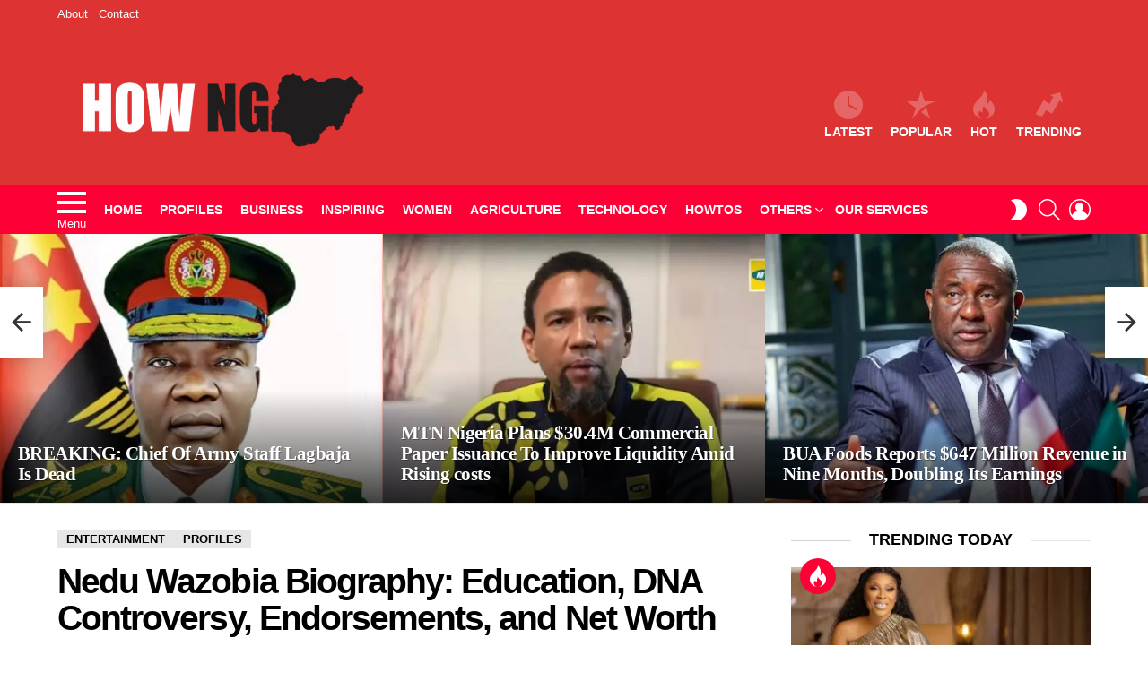

--- FILE ---
content_type: text/html; charset=UTF-8
request_url: https://howng.com/nedu-wazobia-biography-education-dna-controversy-endorsements-and-net-worth/
body_size: 39040
content:
<!DOCTYPE html>
<!--[if IE 8]><html class="no-js g1-off-outside lt-ie10 lt-ie9" id="ie8" dir="ltr" lang="en-US" prefix="og: http://ogp.me/ns# article: http://ogp.me/ns/article#og: https://ogp.me/ns#"><![endif]-->
<!--[if IE 9]><html class="no-js g1-off-outside lt-ie10" id="ie9" dir="ltr" lang="en-US" prefix="og: http://ogp.me/ns# article: http://ogp.me/ns/article#og: https://ogp.me/ns#"><![endif]-->
<!--[if !IE]><!--><html class="no-js g1-off-outside" dir="ltr" lang="en-US" prefix="og: http://ogp.me/ns# article: http://ogp.me/ns/article#og: https://ogp.me/ns#"><!--<![endif]--><head><script data-no-optimize="1">var litespeed_docref=sessionStorage.getItem("litespeed_docref");litespeed_docref&&(Object.defineProperty(document,"referrer",{get:function(){return litespeed_docref}}),sessionStorage.removeItem("litespeed_docref"));</script> <meta charset="UTF-8"/><link rel="profile" href="http://gmpg.org/xfn/11"/><link rel="pingback" href="https://howng.com/xmlrpc.php"/><title>Nedu Wazobia Biography: Education, DNA Controversy, Endorsements, and Net Worth - How Nigeria News</title><meta name="description" content="Nedu Wazobia (born August 5, 1982) is a Nigerian broadcast journalist, TV host, actor, comedian, and content creator. He is well-known for reading the news in pidgin on the popular Lagos radio station Wazobia FM 94.1. Chinedu Ani Emmanuel is his given name. Early Life &amp; Education Nedu Wazobia was born on August 5," /><meta name="robots" content="max-image-preview:large" /><meta name="author" content="PH"/><link rel="canonical" href="https://howng.com/nedu-wazobia-biography-education-dna-controversy-endorsements-and-net-worth/" /><meta name="generator" content="All in One SEO (AIOSEO) 4.9.3" /><meta property="og:locale" content="en_US" /><meta property="og:site_name" content="How Nigeria News - Discover Nigerian Trends Online" /><meta property="og:type" content="article" /><meta property="og:title" content="Nedu Wazobia Biography: Education, DNA Controversy, Endorsements, and Net Worth - How Nigeria News" /><meta property="og:description" content="Nedu Wazobia (born August 5, 1982) is a Nigerian broadcast journalist, TV host, actor, comedian, and content creator. He is well-known for reading the news in pidgin on the popular Lagos radio station Wazobia FM 94.1. Chinedu Ani Emmanuel is his given name. Early Life &amp; Education Nedu Wazobia was born on August 5," /><meta property="og:url" content="https://howng.com/nedu-wazobia-biography-education-dna-controversy-endorsements-and-net-worth/" /><meta property="article:published_time" content="2022-11-08T16:00:02+00:00" /><meta property="article:modified_time" content="2022-11-08T16:34:22+00:00" /><meta name="twitter:card" content="summary" /><meta name="twitter:title" content="Nedu Wazobia Biography: Education, DNA Controversy, Endorsements, and Net Worth - How Nigeria News" /><meta name="twitter:description" content="Nedu Wazobia (born August 5, 1982) is a Nigerian broadcast journalist, TV host, actor, comedian, and content creator. He is well-known for reading the news in pidgin on the popular Lagos radio station Wazobia FM 94.1. Chinedu Ani Emmanuel is his given name. Early Life &amp; Education Nedu Wazobia was born on August 5," /> <script type="application/ld+json" class="aioseo-schema">{"@context":"https:\/\/schema.org","@graph":[{"@type":"BlogPosting","@id":"https:\/\/howng.com\/nedu-wazobia-biography-education-dna-controversy-endorsements-and-net-worth\/#blogposting","name":"Nedu Wazobia Biography: Education, DNA Controversy, Endorsements, and Net Worth - How Nigeria News","headline":"Nedu Wazobia Biography: Education, DNA Controversy, Endorsements, and Net Worth","author":{"@id":"https:\/\/howng.com\/author\/philma\/#author"},"publisher":{"@id":"https:\/\/howng.com\/#organization"},"image":{"@type":"ImageObject","url":"https:\/\/i0.wp.com\/howng.com\/wp-content\/uploads\/2022\/09\/nedu-Wazobia-Biography.webp?fit=630%2C450&ssl=1","width":630,"height":450},"datePublished":"2022-11-08T16:00:02+00:00","dateModified":"2022-11-08T16:34:22+00:00","inLanguage":"en-US","mainEntityOfPage":{"@id":"https:\/\/howng.com\/nedu-wazobia-biography-education-dna-controversy-endorsements-and-net-worth\/#webpage"},"isPartOf":{"@id":"https:\/\/howng.com\/nedu-wazobia-biography-education-dna-controversy-endorsements-and-net-worth\/#webpage"},"articleSection":"Entertainment, Profiles, Nedu DNA Controversy, Nedu Wazobia, Nedu Wazobia Biography, Nedu Wazobia DNA Controversy"},{"@type":"BreadcrumbList","@id":"https:\/\/howng.com\/nedu-wazobia-biography-education-dna-controversy-endorsements-and-net-worth\/#breadcrumblist","itemListElement":[{"@type":"ListItem","@id":"https:\/\/howng.com#listItem","position":1,"name":"Home","item":"https:\/\/howng.com","nextItem":{"@type":"ListItem","@id":"https:\/\/howng.com\/category\/entertainment\/#listItem","name":"Entertainment"}},{"@type":"ListItem","@id":"https:\/\/howng.com\/category\/entertainment\/#listItem","position":2,"name":"Entertainment","item":"https:\/\/howng.com\/category\/entertainment\/","nextItem":{"@type":"ListItem","@id":"https:\/\/howng.com\/nedu-wazobia-biography-education-dna-controversy-endorsements-and-net-worth\/#listItem","name":"Nedu Wazobia Biography: Education, DNA Controversy, Endorsements, and Net Worth"},"previousItem":{"@type":"ListItem","@id":"https:\/\/howng.com#listItem","name":"Home"}},{"@type":"ListItem","@id":"https:\/\/howng.com\/nedu-wazobia-biography-education-dna-controversy-endorsements-and-net-worth\/#listItem","position":3,"name":"Nedu Wazobia Biography: Education, DNA Controversy, Endorsements, and Net Worth","previousItem":{"@type":"ListItem","@id":"https:\/\/howng.com\/category\/entertainment\/#listItem","name":"Entertainment"}}]},{"@type":"Organization","@id":"https:\/\/howng.com\/#organization","name":"How Nigeria News","description":"Discover Nigerian Trends Online","url":"https:\/\/howng.com\/"},{"@type":"Person","@id":"https:\/\/howng.com\/author\/philma\/#author","url":"https:\/\/howng.com\/author\/philma\/","name":"PH","image":{"@type":"ImageObject","@id":"https:\/\/howng.com\/nedu-wazobia-biography-education-dna-controversy-endorsements-and-net-worth\/#authorImage","url":"https:\/\/howng.com\/wp-content\/litespeed\/avatar\/b6c943d11ee3044bd4eff3eff93768b6.jpg?ver=1768848526","width":96,"height":96,"caption":"PH"}},{"@type":"WebPage","@id":"https:\/\/howng.com\/nedu-wazobia-biography-education-dna-controversy-endorsements-and-net-worth\/#webpage","url":"https:\/\/howng.com\/nedu-wazobia-biography-education-dna-controversy-endorsements-and-net-worth\/","name":"Nedu Wazobia Biography: Education, DNA Controversy, Endorsements, and Net Worth - How Nigeria News","description":"Nedu Wazobia (born August 5, 1982) is a Nigerian broadcast journalist, TV host, actor, comedian, and content creator. He is well-known for reading the news in pidgin on the popular Lagos radio station Wazobia FM 94.1. Chinedu Ani Emmanuel is his given name. Early Life & Education Nedu Wazobia was born on August 5,","inLanguage":"en-US","isPartOf":{"@id":"https:\/\/howng.com\/#website"},"breadcrumb":{"@id":"https:\/\/howng.com\/nedu-wazobia-biography-education-dna-controversy-endorsements-and-net-worth\/#breadcrumblist"},"author":{"@id":"https:\/\/howng.com\/author\/philma\/#author"},"creator":{"@id":"https:\/\/howng.com\/author\/philma\/#author"},"image":{"@type":"ImageObject","url":"https:\/\/i0.wp.com\/howng.com\/wp-content\/uploads\/2022\/09\/nedu-Wazobia-Biography.webp?fit=630%2C450&ssl=1","@id":"https:\/\/howng.com\/nedu-wazobia-biography-education-dna-controversy-endorsements-and-net-worth\/#mainImage","width":630,"height":450},"primaryImageOfPage":{"@id":"https:\/\/howng.com\/nedu-wazobia-biography-education-dna-controversy-endorsements-and-net-worth\/#mainImage"},"datePublished":"2022-11-08T16:00:02+00:00","dateModified":"2022-11-08T16:34:22+00:00"},{"@type":"WebSite","@id":"https:\/\/howng.com\/#website","url":"https:\/\/howng.com\/","name":"How Nigeria News","description":"Discover Nigerian Trends Online","inLanguage":"en-US","publisher":{"@id":"https:\/\/howng.com\/#organization"}}]}</script> <meta property="og:description" content="Discover Nigerian Trends Online" /><meta name="viewport" content="initial-scale=1.0, minimum-scale=1.0, height=device-height, width=device-width" /><meta name="google-site-verification" content="U8hyvg1jZoRy5nYuHgfKVs6AXp-aUhPiFAtLZe-c50U" /><link rel='dns-prefetch' href='//stats.wp.com' /><link rel='dns-prefetch' href='//fonts.googleapis.com' /><link rel='dns-prefetch' href='//i0.wp.com' /><link rel='dns-prefetch' href='//c0.wp.com' /><link rel='dns-prefetch' href='//adsense.google.com' /><link rel='dns-prefetch' href='//www.facebook.com' /><link rel='preconnect' href='https://fonts.gstatic.com' /><link rel="alternate" type="application/rss+xml" title="How Nigeria News &raquo; Feed" href="https://howng.com/feed/" /><link rel="alternate" type="application/rss+xml" title="How Nigeria News &raquo; Comments Feed" href="https://howng.com/comments/feed/" /> <script id="wpp-js" type="litespeed/javascript" data-src="https://howng.com/wp-content/plugins/wordpress-popular-posts/assets/js/wpp.min.js?ver=7.3.6" data-sampling="0" data-sampling-rate="100" data-api-url="https://howng.com/wp-json/wordpress-popular-posts" data-post-id="138502" data-token="02abf45afc" data-lang="0" data-debug="0"></script> <link rel="alternate" type="application/rss+xml" title="How Nigeria News &raquo; Nedu Wazobia Biography: Education, DNA Controversy, Endorsements, and Net Worth Comments Feed" href="https://howng.com/nedu-wazobia-biography-education-dna-controversy-endorsements-and-net-worth/feed/" />
 <script src="//www.googletagmanager.com/gtag/js?id=G-X7E3DMMRCW"  data-cfasync="false" data-wpfc-render="false" type="text/javascript" async></script> <script data-cfasync="false" data-wpfc-render="false" type="text/javascript">var mi_version = '8.20.2';
				var mi_track_user = true;
				var mi_no_track_reason = '';
				
								var disableStrs = [
										'ga-disable-G-X7E3DMMRCW',
									];

				/* Function to detect opted out users */
				function __gtagTrackerIsOptedOut() {
					for (var index = 0; index < disableStrs.length; index++) {
						if (document.cookie.indexOf(disableStrs[index] + '=true') > -1) {
							return true;
						}
					}

					return false;
				}

				/* Disable tracking if the opt-out cookie exists. */
				if (__gtagTrackerIsOptedOut()) {
					for (var index = 0; index < disableStrs.length; index++) {
						window[disableStrs[index]] = true;
					}
				}

				/* Opt-out function */
				function __gtagTrackerOptout() {
					for (var index = 0; index < disableStrs.length; index++) {
						document.cookie = disableStrs[index] + '=true; expires=Thu, 31 Dec 2099 23:59:59 UTC; path=/';
						window[disableStrs[index]] = true;
					}
				}

				if ('undefined' === typeof gaOptout) {
					function gaOptout() {
						__gtagTrackerOptout();
					}
				}
								window.dataLayer = window.dataLayer || [];

				window.MonsterInsightsDualTracker = {
					helpers: {},
					trackers: {},
				};
				if (mi_track_user) {
					function __gtagDataLayer() {
						dataLayer.push(arguments);
					}

					function __gtagTracker(type, name, parameters) {
						if (!parameters) {
							parameters = {};
						}

						if (parameters.send_to) {
							__gtagDataLayer.apply(null, arguments);
							return;
						}

						if (type === 'event') {
														parameters.send_to = monsterinsights_frontend.v4_id;
							var hookName = name;
							if (typeof parameters['event_category'] !== 'undefined') {
								hookName = parameters['event_category'] + ':' + name;
							}

							if (typeof MonsterInsightsDualTracker.trackers[hookName] !== 'undefined') {
								MonsterInsightsDualTracker.trackers[hookName](parameters);
							} else {
								__gtagDataLayer('event', name, parameters);
							}
							
						} else {
							__gtagDataLayer.apply(null, arguments);
						}
					}

					__gtagTracker('js', new Date());
					__gtagTracker('set', {
						'developer_id.dZGIzZG': true,
											});
										__gtagTracker('config', 'G-X7E3DMMRCW', {"forceSSL":"true","link_attribution":"true"} );
															window.gtag = __gtagTracker;										(function () {
						/* https://developers.google.com/analytics/devguides/collection/analyticsjs/ */
						/* ga and __gaTracker compatibility shim. */
						var noopfn = function () {
							return null;
						};
						var newtracker = function () {
							return new Tracker();
						};
						var Tracker = function () {
							return null;
						};
						var p = Tracker.prototype;
						p.get = noopfn;
						p.set = noopfn;
						p.send = function () {
							var args = Array.prototype.slice.call(arguments);
							args.unshift('send');
							__gaTracker.apply(null, args);
						};
						var __gaTracker = function () {
							var len = arguments.length;
							if (len === 0) {
								return;
							}
							var f = arguments[len - 1];
							if (typeof f !== 'object' || f === null || typeof f.hitCallback !== 'function') {
								if ('send' === arguments[0]) {
									var hitConverted, hitObject = false, action;
									if ('event' === arguments[1]) {
										if ('undefined' !== typeof arguments[3]) {
											hitObject = {
												'eventAction': arguments[3],
												'eventCategory': arguments[2],
												'eventLabel': arguments[4],
												'value': arguments[5] ? arguments[5] : 1,
											}
										}
									}
									if ('pageview' === arguments[1]) {
										if ('undefined' !== typeof arguments[2]) {
											hitObject = {
												'eventAction': 'page_view',
												'page_path': arguments[2],
											}
										}
									}
									if (typeof arguments[2] === 'object') {
										hitObject = arguments[2];
									}
									if (typeof arguments[5] === 'object') {
										Object.assign(hitObject, arguments[5]);
									}
									if ('undefined' !== typeof arguments[1].hitType) {
										hitObject = arguments[1];
										if ('pageview' === hitObject.hitType) {
											hitObject.eventAction = 'page_view';
										}
									}
									if (hitObject) {
										action = 'timing' === arguments[1].hitType ? 'timing_complete' : hitObject.eventAction;
										hitConverted = mapArgs(hitObject);
										__gtagTracker('event', action, hitConverted);
									}
								}
								return;
							}

							function mapArgs(args) {
								var arg, hit = {};
								var gaMap = {
									'eventCategory': 'event_category',
									'eventAction': 'event_action',
									'eventLabel': 'event_label',
									'eventValue': 'event_value',
									'nonInteraction': 'non_interaction',
									'timingCategory': 'event_category',
									'timingVar': 'name',
									'timingValue': 'value',
									'timingLabel': 'event_label',
									'page': 'page_path',
									'location': 'page_location',
									'title': 'page_title',
								};
								for (arg in args) {
																		if (!(!args.hasOwnProperty(arg) || !gaMap.hasOwnProperty(arg))) {
										hit[gaMap[arg]] = args[arg];
									} else {
										hit[arg] = args[arg];
									}
								}
								return hit;
							}

							try {
								f.hitCallback();
							} catch (ex) {
							}
						};
						__gaTracker.create = newtracker;
						__gaTracker.getByName = newtracker;
						__gaTracker.getAll = function () {
							return [];
						};
						__gaTracker.remove = noopfn;
						__gaTracker.loaded = true;
						window['__gaTracker'] = __gaTracker;
					})();
									} else {
										console.log("");
					(function () {
						function __gtagTracker() {
							return null;
						}

						window['__gtagTracker'] = __gtagTracker;
						window['gtag'] = __gtagTracker;
					})();
									}</script> <style id="litespeed-ccss">body{--wp--preset--color--black:#000;--wp--preset--color--cyan-bluish-gray:#abb8c3;--wp--preset--color--white:#fff;--wp--preset--color--pale-pink:#f78da7;--wp--preset--color--vivid-red:#cf2e2e;--wp--preset--color--luminous-vivid-orange:#ff6900;--wp--preset--color--luminous-vivid-amber:#fcb900;--wp--preset--color--light-green-cyan:#7bdcb5;--wp--preset--color--vivid-green-cyan:#00d084;--wp--preset--color--pale-cyan-blue:#8ed1fc;--wp--preset--color--vivid-cyan-blue:#0693e3;--wp--preset--color--vivid-purple:#9b51e0;--wp--preset--gradient--vivid-cyan-blue-to-vivid-purple:linear-gradient(135deg,rgba(6,147,227,1) 0%,#9b51e0 100%);--wp--preset--gradient--light-green-cyan-to-vivid-green-cyan:linear-gradient(135deg,#7adcb4 0%,#00d082 100%);--wp--preset--gradient--luminous-vivid-amber-to-luminous-vivid-orange:linear-gradient(135deg,rgba(252,185,0,1) 0%,rgba(255,105,0,1) 100%);--wp--preset--gradient--luminous-vivid-orange-to-vivid-red:linear-gradient(135deg,rgba(255,105,0,1) 0%,#cf2e2e 100%);--wp--preset--gradient--very-light-gray-to-cyan-bluish-gray:linear-gradient(135deg,#eee 0%,#a9b8c3 100%);--wp--preset--gradient--cool-to-warm-spectrum:linear-gradient(135deg,#4aeadc 0%,#9778d1 20%,#cf2aba 40%,#ee2c82 60%,#fb6962 80%,#fef84c 100%);--wp--preset--gradient--blush-light-purple:linear-gradient(135deg,#ffceec 0%,#9896f0 100%);--wp--preset--gradient--blush-bordeaux:linear-gradient(135deg,#fecda5 0%,#fe2d2d 50%,#6b003e 100%);--wp--preset--gradient--luminous-dusk:linear-gradient(135deg,#ffcb70 0%,#c751c0 50%,#4158d0 100%);--wp--preset--gradient--pale-ocean:linear-gradient(135deg,#fff5cb 0%,#b6e3d4 50%,#33a7b5 100%);--wp--preset--gradient--electric-grass:linear-gradient(135deg,#caf880 0%,#71ce7e 100%);--wp--preset--gradient--midnight:linear-gradient(135deg,#020381 0%,#2874fc 100%);--wp--preset--font-size--small:13px;--wp--preset--font-size--medium:20px;--wp--preset--font-size--large:36px;--wp--preset--font-size--x-large:42px;--wp--preset--spacing--20:.44rem;--wp--preset--spacing--30:.67rem;--wp--preset--spacing--40:1rem;--wp--preset--spacing--50:1.5rem;--wp--preset--spacing--60:2.25rem;--wp--preset--spacing--70:3.38rem;--wp--preset--spacing--80:5.06rem;--wp--preset--shadow--natural:6px 6px 9px rgba(0,0,0,.2);--wp--preset--shadow--deep:12px 12px 50px rgba(0,0,0,.4);--wp--preset--shadow--sharp:6px 6px 0px rgba(0,0,0,.2);--wp--preset--shadow--outlined:6px 6px 0px -3px rgba(255,255,255,1),6px 6px rgba(0,0,0,1);--wp--preset--shadow--crisp:6px 6px 0px rgba(0,0,0,1)}[class^=mashicon-] .icon{display:initial;color:#fff}[class^=mashicon-] .text{font-family:sans-serif;color:#fff}[class^=mashicon-]{font-size:15px;border-radius:0}[class^=mashicon-] .icon:before{font-family:mashsb-font;font-style:normal;font-weight:400;speak:none;font-size:16px;display:inline-block;text-decoration:inherit;width:1em;margin-right:.7em;text-align:center;font-variant:normal;text-transform:none;margin-top:0;float:left;-webkit-font-smoothing:antialiased;-moz-osx-font-smoothing:grayscale}.mashicon-facebook .icon:before{content:'\e800'}.mashicon-pinterest .icon:before{content:'\e802'}.mashicon-twitter .icon:before{content:'\e807'}.mashsb-container{padding-top:10px;padding-bottom:10px}.mashsb-buttons a{min-width:177px}.mashsb-box .mashsb-buttons a{padding:13px;margin-right:3px;margin-bottom:3px;float:left;text-decoration:none;border:0;text-decoration:none}.mashsb-box .mashsb-buttons a.mash-medium{padding:10px}.mashicon-facebook{background:#2d5f9a}.mashicon-twitter{background:#1a1a1a}.mashicon-pinterest{background:#cd252b}.mashsb-count{display:block;padding-bottom:0;font-size:43px;font-weight:700;font-family:Helvetica Neue,Helvetica,Arial,sans-serif;color:#ccc;border:#fff solid 0;text-align:center;margin-right:10px;margin-top:10px;float:left;line-height:13px}.mashsb-count.mash-medium{font-size:30px;margin-top:5px}[class^=mashicon-]{position:relative;display:inline-block}[class^=mashicon-] .text{padding:0;margin:0}[class^=mashicon-] .text:after{line-height:10px}.mashsb-box{line-height:1}.mashsb-count>.counts{clear:both}.onoffswitch2{position:relative;display:inline-block;float:left;margin-right:3px;margin-bottom:3px;margin-left:0;background-color:#c5c5c5;color:#fff;width:42px;height:42px;line-height:42px;text-align:center}.onoffswitch2.mash-medium{width:36px;height:36px;line-height:36px}.onoffswitch2:before{content:"-";display:inline-block;font-weight:700;font-size:30px;font-family:arial;vertical-align:super}@media only screen and (max-width:568px){[class^=mashicon-] .text{text-indent:-9999px;line-height:0;display:block}[class^=mashicon-] .text:after{content:"";text-indent:0;font-size:13px;display:block}[class^=mashicon-]{text-align:center}[class^=mashicon-] .icon:before{float:none;margin-right:0}.mashsb-buttons a{margin-right:3px;margin-bottom:3px;min-width:0;width:41px}}.mashsb-stretched .mashsb-buttons{display:-webkit-flex;display:-ms-flexbox;display:flex;-webkit-flex-wrap:wrap;-ms-flex-wrap:wrap;flex-wrap:wrap;-webkit-align-items:flex-start;-ms-flex-align:start;align-items:flex-start}.mashsb-stretched .mashsb-buttons a{-webkit-flex:1 1 auto;-ms-flex:1 1 auto;flex:1 1 auto;min-width:0;box-shadow:0 0}.mashsb-main .mashsb-buttons .mashsb-noshadow{box-shadow:none;-webkit-box-shadow:none}.mashsb-count{color:#ccc}@media only screen and (min-width:568px){.mashsb-buttons a{min-width:177px}}article,aside,body,div,form,h1,h2,h3,header,html,img,label,li,nav,p,span,strong,ul{margin:0;padding:0;border-width:0;border-style:solid;outline:0;font-size:100%;vertical-align:baseline;background:0 0}article,aside,header,nav{display:block}body{line-height:1}ul{list-style:none}:focus{outline:0}:root{--g1-rtxt-color:#333;--g1-itxt-color:#000;--g1-mtxt-color:#999;--g1-border-color:#e6e6e6;--g1-bg-color:#fff;--g1-bg-color-r:red($skin_background_color);--g1-bg-color-g:green($skin_background_color);--g1-bg-color-b:blue($skin_background_color);--g1-bg-tone-color:#f2f2f2;--g1-bg-alt-color:#ededed;--g1-cat-border-color:#e6e6e6;--g1-cat-bg-color:#e6e6e6;--g1-cat-txt-color:#000;--g1-reverse-border-color:#333;--g1-reverse-bg-color:#1a1a1a;--g1-reverse-itxt-color:#fff}body{background-color:#fff;color:#333;background-color:var(--g1-bg-color);color:var(--g1-rtxt-color)}ul{padding-left:2em;list-style-type:circle}a{text-decoration:none;border-width:0;border-style:solid}strong{font-weight:700}img{max-width:100%;height:auto}button::-moz-focus-inner,input::-moz-focus-inner{border:0;padding:0}input::-ms-clear{display:none}button,input{box-sizing:border-box;max-width:100%;margin:0;padding:7px;border-width:1px;border-style:solid;border-color:#e6e6e6;border-color:var(--g1-border-color);background-color:transparent;color:inherit;border-radius:4px}[type=search]{height:36px}[type=search]{-webkit-appearance:none}[type=search]::-webkit-search-cancel-button{-webkit-appearance:none;height:11px;width:11px;background-image:url("data:image/svg+xml,%3Csvg xmlns='http://www.w3.org/2000/svg' width='11' height='11' viewBox='0 0 11 11'%3E %3Cpath fill='%23808080' d='M5.5,0C2.5,0,0,2.5,0,5.5c0,3,2.5,5.5,5.5,5.5S11,8.5,11,5.5C11,2.5,8.5,0,5.5,0z M8,7.3 C8.2,7.5,8.2,7.8,8,8C7.8,8.2,7.5,8.2,7.3,8L5.5,6.2L3.7,8C3.5,8.2,3.2,8.2,3,8C2.8,7.8,2.8,7.5,3,7.3l1.8-1.8L3,3.7 C2.8,3.5,2.8,3.2,3,3s0.5-0.2,0.7,0l1.8,1.8L7.3,3C7.5,2.8,7.8,2.8,8,3c0.2,0.2,0.2,0.5,0,0.7L6.2,5.5L8,7.3z'/%3E %3C/svg%3E")}button{width:auto;padding:5px 23px;border-width:2px;border-radius:4px;-webkit-appearance:none;-moz-appearance:none;appearance:none}::-webkit-input-placeholder{color:inherit;opacity:.33}::-moz-placeholder{color:inherit;opacity:.33}:-ms-input-placeholder{color:inherit;opacity:.33}.g1-row{clear:both;box-sizing:border-box;position:relative;width:100%;margin:0 auto}.g1-row:after{display:table;clear:both;content:""}.g1-row-layout-page>.g1-row-background{background-color:#fff;background-color:var(--g1-bg-color)}.g1-row-inner{display:-ms-flexbox;display:-webkit-flex;display:flex;-ms-flex-wrap:wrap;-webkit-flex-wrap:wrap;flex-wrap:wrap;-ms-flex-align:stretch;-webkit-align-items:stretch;align-items:stretch;max-width:1182px;margin:0 auto;position:relative;z-index:1;font-size:0}.g1-row-background{overflow:hidden;margin:0 auto;position:absolute;z-index:-2;left:0;right:0;top:0;bottom:0}.g1-column{display:block;box-sizing:border-box;width:100%;padding:0 10px;margin:0 auto;position:relative;vertical-align:top;font-size:1rem}@media only screen and (max-width:800px){.g1-column+.g1-sidebar{margin-top:30px}}@media only screen and (min-width:801px){.g1-row-inner{-ms-flex-wrap:none;-webkit-flex-wrap:nowrap;flex-wrap:nowrap}.g1-column-2of3{width:66.6666666667%}.g1-column-1of3{width:33.3333333333%}.g1-sidebar-padded{padding-left:20px}}@media only screen and (min-width:1025px){.g1-column{padding-left:15px;padding-right:15px}.g1-sidebar-padded{padding-left:45px}}.g1-row-padding-m{padding-top:30px;padding-bottom:0}body,button,html,input{font:400 14px/20px serif;font-family:Roboto,sans-serif;-webkit-font-smoothing:antialiased;-moz-osx-font-smoothing:grayscale}label{font:700 13px/16px serif;font-family:Poppins,Roboto,Arial,sans-serif;letter-spacing:normal;text-transform:none}.g1-mega{font:700 27px/1.067 serif;font-family:Poppins,Roboto,sans-serif;letter-spacing:-.05em;color:#000;color:var(--g1-itxt-color);text-transform:none}h1{font:600 24px/1.067 serif;font-family:Poppins,Roboto,sans-serif;letter-spacing:-.05em;text-transform:none;color:#000;color:var(--g1-itxt-color)}h2{font:600 21px/1.125 serif;font-family:Poppins,Roboto,sans-serif;letter-spacing:-.025em;text-transform:none;color:#000;color:var(--g1-itxt-color)}.g1-gamma,h3{font:600 19px/1.125 serif;font-family:Poppins,Roboto,sans-serif;letter-spacing:-.025em;text-transform:none;color:#000;color:var(--g1-itxt-color)}.g1-delta{font:600 17px/1.2 serif;font-family:Poppins,Roboto,sans-serif;letter-spacing:-.025em;text-transform:none;color:#000;color:var(--g1-itxt-color)}.g1-epsilon{font:500 15px/18px serif;font-family:Poppins,Roboto,sans-serif;letter-spacing:-.025em;text-transform:none;color:#000;color:var(--g1-itxt-color)}.g1-zeta{font:500 11px/12px serif;font-family:Poppins,Roboto,sans-serif;letter-spacing:0;text-transform:uppercase;color:#000;color:var(--g1-itxt-color)}@media only screen and (min-width:601px){.g1-delta{font-size:17px}.g1-gamma,h3{font-size:20px}h2{font-size:23px}h1{font-size:26px}.g1-mega{font-size:30px}}@media only screen and (min-width:1025px){.g1-delta{font-size:18px}.g1-gamma,h3{font-size:21px}h2{font-size:24px}h1{font-size:34px}.g1-mega{font-size:39px}}.g1-delta-2nd,.g1-zeta-2nd{font-family:Poppins,Roboto,sans-serif;font-weight:700;text-transform:uppercase;letter-spacing:normal}h1,h2,h3,p,ul{margin-bottom:20px}.g1-meta{font:400 13px/16px serif;font-family:Poppins,Roboto,sans-serif;text-transform:none;letter-spacing:normal;color:var(--g1-mtxt-color)}.g1-meta a{color:#000;color:var(--g1-itxt-color)}.g1-meta strong{font-weight:inherit}.g1-meta-m{font-size:15px;line-height:18px}button{box-sizing:border-box;display:inline-block;margin-right:.2px;position:relative;z-index:0;text-decoration:none;text-align:center;vertical-align:middle;zoom:1;font:700 14px/22px serif;font-family:Poppins,Roboto,Arial,sans-serif;text-transform:uppercase;letter-spacing:0;border-radius:4px}.g1-button-none{padding:0;border-width:0;box-shadow:none;text-align:inherit;border-color:transparent;background-color:transparent;color:inherit}.search-form{margin-bottom:1.5rem;position:relative}.search-form label{display:block}.search-form .screen-reader-text{position:absolute;clip:rect(1px,1px,1px,1px)}.search-form .search-field{width:100%;padding-right:40px}.search-form .search-submit{width:40px;padding-left:0;padding-right:0;position:absolute;right:0;left:auto;top:0;font-size:0;border-color:transparent;background-color:transparent;color:inherit;box-shadow:none;border-top-left-radius:0;border-bottom-left-radius:0;opacity:.666}.search-form .search-submit:before{font:16px/22px bimber;content:"\e016"}.search-form-wrapper{position:relative}.search-form-wrapper .g1-searches{padding:0 15px;position:absolute;top:100%;left:0;right:0;background-color:#fff;background-color:var(--g1-bg-color);box-shadow:0 15px 45px 15px rgba(0,0,0,.07)}.search-form-wrapper .g1-searches:empty{box-shadow:none}.g1-drop{display:inline-block;margin-bottom:1.5rem}.g1-drop-nojs{visibility:hidden}.g1-drop-toggle{display:none;position:relative;z-index:2}.g1-drop-toggle-icon{display:inline-block;width:32px;margin-right:6px;font:32px/50px bimber;text-align:center;vertical-align:middle}.g1-drop-toggle-icon:before{display:block;content:"\e01f"}.g1-drop-toggle-text{display:inline-block;font-size:10px;font-family:Poppins,Roboto,sans-serif;font-weight:700;text-transform:uppercase;letter-spacing:.1em;vertical-align:middle}.g1-drop-toggle-arrow{display:none;position:absolute;z-index:2;left:50%;right:auto;bottom:0;width:0;height:0;margin-left:-6px;border-width:6px;border-style:solid;border-color:transparent transparent #fff;border-color:transparent transparent var(--g1-bg-color);content:""}.g1-drop-toggle:last-child>.g1-drop-toggle-arrow{display:none!important}.g1-drop-icon .g1-drop-toggle-icon{margin-right:0}.g1-drop-icon .g1-drop-toggle-text{overflow:hidden;width:1px;height:1px;position:absolute;clip:rect(1px,1px,1px,1px)}.g1-drop-content{display:block;box-sizing:border-box;border-radius:0}.g1-dropable .g1-drop{margin-left:10px;vertical-align:top}.g1-dropable .g1-drop-toggle{display:inline-block}.g1-dropable .g1-drop-content{display:none;position:absolute;z-index:14;left:0;right:0;background-color:#fff;background-color:var(--g1-bg-color);box-shadow:0 15px 45px 15px rgba(0,0,0,.07)}@media only screen and (min-width:1025px){.g1-dropable .g1-drop{position:relative}.g1-dropable .g1-drop-content{width:320px;left:0;right:auto;top:100%}.g1-dropable .g1-drop-before .g1-drop-content{right:0;left:auto}}.g1-drop-m .g1-drop-toggle-icon{width:24px;font-size:24px;line-height:40px}.g1-drop-the-user .g1-drop-toggle-icon{position:relative}.g1-drop-the-user .g1-drop-toggle-icon:before{content:"\e013"}.g1-drop-the-search .g1-drop-toggle-icon:before{content:"\e016"}.g1-dropable .g1-drop-the-search .search-form-wrapper{width:auto}.g1-dropable .g1-drop-the-search .search-form{margin:20px 30px}.g1-dropable .g1-drop-the-search .g1-searches{padding:0;position:static;box-shadow:none;background-color:none}.g1-drop-the-skin{display:block;visibility:hidden}.g1-drop-the-skin .g1-drop-toggle-icon{overflow:hidden;position:relative}.g1-drop-the-skin .g1-drop-toggle-icon:after,.g1-drop-the-skin .g1-drop-toggle-icon:before{content:"\e062"}.g1-drop-the-skin .g1-drop-toggle-icon:after{display:block;position:absolute;top:0;bottom:0;left:0;right:0;content:"\e063"}.g1-drop-the-skin .g1-skinmode-desc:last-child{display:none}.g1-drop-the-skin .g1-drop-content{padding:1.5rem 30px 0}@supports (--css:variables){.g1-drop-the-skin{visibility:visible}}.g1-drop-the-skin-light .g1-drop-toggle-icon:after{-webkit-transform:translateY(100%) rotate(90deg);-moz-transform:translateY(100%) rotate(90deg);-ms-transform:translateY(100%) rotate(90deg);-o-transform:translateY(100%) rotate(90deg);transform:translateY(100%) rotate(90deg)}.g1-dropable .g1-drop-with-anim>.g1-drop-content,.g1-dropable .g1-drop-with-anim>.g1-drop-toggle>.g1-drop-toggle-arrow{display:block;visibility:hidden;opacity:0;-webkit-transform:translate(0,20px);-moz-transform:translate(0,20px);-ms-transform:translate(0,20px);-o-transform:translate(0,20px);transform:translate(0,20px);-webkit-backface-visibility:hidden;-moz-backface-visibility:hidden}.entry-featured-media{margin-bottom:1.5rem}.entry-featured-media .g1-frame{background-color:#e6e6e6;background-color:var(--g1-border-color)}.entry-featured-media img{width:100%}.entry-author{display:block;margin-right:10px}.entry-category{display:inline-block;position:relative;padding:1px 9px;border-width:1px;margin-right:0;font-size:13px;line-height:16px;font-family:Poppins,Roboto,Arial,sans-serif;font-weight:600;letter-spacing:normal;text-transform:uppercase;vertical-align:middle;border-style:solid;text-shadow:none;border-color:#e6e6e6;background-color:#e6e6e6;color:#000;border-color:var(--g1-cat-border-color);background-color:var(--g1-cat-bg-color);color:var(--g1-cat-txt-color)}.entry-categories{display:inline-block;margin:0 0 16px}.entry-categories-label{display:none}.entry-views{display:inline-block;margin-right:10px;vertical-align:top}.entry-views:before{display:inline-block;margin-right:4px;font:16px/1 bimber;vertical-align:top;content:"\e014"}.entry-views span,.entry-views strong{display:inline-block;vertical-align:top}.entry-views span{margin-left:4px}.entry-byline{margin-bottom:4px}.entry-byline:after{clear:both;display:table;content:""}.entry-stats{display:inline-block;clear:both;position:relative;z-index:6;margin-bottom:.25rem;padding:2px 10px 2px 0}.entry-stats-m .entry-views:before{margin-right:6px;font-size:32px;line-height:32px;vertical-align:middle}.entry-stats-m .entry-views span,.entry-stats-m .entry-views strong{vertical-align:middle}.entry-stats-m .entry-views-trending:before{content:"\e030";color:#bf0029}.entry-stats-m .entry-views-trending strong{color:#bf0029}.g1-meta-m strong{font-weight:600}.entry-meta-m{display:-ms-flexbox;display:-webkit-flex;display:flex;-ms-flex-wrap:wrap;-webkit-flex-wrap:wrap;flex-wrap:wrap;-ms-flex-align:center;-webkit-align-items:center;align-items:center;-ms-flex-pack:justify;-webkit-justify-content:space-between;justify-content:space-between;margin-bottom:10px}.entry-meta-m .entry-byline{-webkit-flex:1 1 auto;-ms-flex:1 1 auto;flex:1 1 auto}.entry-flag{display:block;box-sizing:border-box;position:relative;top:0;width:40px;height:40px;vertical-align:top;font-size:0;line-height:40px;text-align:center;border-style:solid;border-radius:50%;border-color:#ff0036;background-color:#ff0036;color:#fff}.entry-flag:before{display:block;position:absolute;left:0;right:0;top:50%;margin-top:-.5em;text-align:center;font-size:24px;line-height:1;font-family:bimber;font-weight:400;content:""}.entry-flag-latest{border-color:grey;background-color:grey;color:#fff}.entry-flag-latest:before{content:"\e017"}.entry-flag-popular{border-color:#ff577b;background-color:#ff577b;color:#fff}.entry-flag-popular:before{content:"\e015"}.entry-flag-hot:before{content:"\e01c"}.entry-flag-trending{border-color:#bf0029;background-color:#bf0029;color:#fff}.entry-flag-trending:before{content:"\e030"}.entry-flags{box-sizing:border-box;margin-right:-6px;font-size:0}.entry-flags .entry-flag{display:none;margin-right:6px}.entry-flags .entry-flag:first-child{display:inline-block}.menu-item>a .entry-flag{width:50px;height:50px;line-height:50px;margin:0 auto 12px;border-radius:50%}.entry-before-title .entry-categories{vertical-align:middle}.entry-title>a{color:inherit}.entry-tpl-grid{width:100%;margin-bottom:30px;position:relative}.entry-tpl-grid .entry-featured-media{margin-bottom:0}.entry-tpl-grid .entry-flags{margin-bottom:10px;position:absolute;z-index:12;left:10px;right:auto;top:-10px}.entry-tpl-grid .entry-featured-media{z-index:1}.entry-tpl-listxxs{text-align:left}.entry-tpl-listxxs:after{display:table;clear:both;height:0;margin-bottom:20px;content:""}.entry-tpl-listxxs .entry-featured-media{float:left;margin:0 15px 0 0;width:90px}.entry-tpl-listxxs .entry-header{overflow:hidden}.entry-tpl-listxxs .entry-title{margin-bottom:6px}.entry-tpl-tile{position:absolute;left:0;right:0;top:0;bottom:0;overflow:hidden;margin-bottom:30px;background-color:#000}.entry-tpl-tile .entry-featured-media{width:100%;margin:0;position:absolute;z-index:3;left:0;right:0;top:0;bottom:0;background-position:center center;background-repeat:no-repeat;background-size:cover;background-color:#333}.entry-tpl-tile .entry-featured-media>.g1-frame{background-color:transparent}.entry-tpl-tile .entry-featured-media>.g1-frame,.entry-tpl-tile .entry-featured-media>.g1-frame>.g1-frame-inner{position:absolute;left:0;right:0;top:0;bottom:0}.entry-tpl-tile .entry-featured-media>.g1-frame>.g1-frame-inner{height:auto}.entry-tpl-tile .entry-featured-media img{display:block;width:100%;height:100%;position:absolute;left:0;right:0;top:0;object-fit:cover}.entry-tpl-tile .entry-before-title{font-size:0}.entry-tpl-tile .entry-title{color:#fff;text-shadow:1px 1px 0 rgba(0,0,0,.333)}.entry-tpl-tile .entry-title>a{position:relative}.entry-tpl-tile .entry-body{box-sizing:border-box;width:100%;padding:15px 10px 0;position:absolute;z-index:4;left:0;right:auto;bottom:0;background-image:-owg-linear-gradient(to bottom,rgba(0,0,0,0),rgba(0,0,0,.75) 100%);background-image:-webkit-linear-gradient(to bottom,rgba(0,0,0,0),rgba(0,0,0,.75) 100%);background-image:-moz-linear-gradient(to bottom,rgba(0,0,0,0),rgba(0,0,0,.75) 100%);background-image:-o-linear-gradient(to bottom,rgba(0,0,0,0),rgba(0,0,0,.75) 100%);background-image:linear-gradient(to bottom,rgba(0,0,0,0),rgba(0,0,0,.75) 100%);background-position:center bottom;background-repeat:no-repeat}.entry-tpl-tile .entry-body:after{display:block;height:0;margin-top:15px;content:""}.entry-tpl-tile .entry-title{margin-bottom:15px}@media only screen and (min-width:1025px){.entry-tpl-tile .entry-body{padding:60px 20px 0}.entry-tpl-tile .entry-body:after{display:block;height:0;margin-top:20px;content:""}}.entry-header-01 .entry-before-title{display:-ms-flexbox;display:-webkit-flex;display:flex;-ms-flex-wrap:wrap;-webkit-flex-wrap:wrap;flex-wrap:wrap;-ms-flex-align:end;-webkit-align-items:flex-end;align-items:flex-end;-ms-flex-pack:justify;-webkit-justify-content:space-between;justify-content:space-between;font-size:0}.entry-header-01 .entry-categories{display:inline-block;margin-bottom:16px;vertical-align:middle}.g1-collection{clear:both;margin:0 auto}.g1-collection:after{clear:both;display:table;content:""}.g1-collection-header{display:-ms-flexbox;display:-webkit-flex;display:flex;-ms-flex-wrap:wrap;-webkit-flex-wrap:wrap;flex-wrap:wrap;-ms-flex-align:center;-webkit-align-items:center;align-items:center}.g1-collection-viewport{clear:both;margin-left:-10px;margin-right:-10px}.g1-collection-items{clear:both;margin:0;padding:0;list-style:none;font-size:0;counter-reset:g1-collection-item-counter}.g1-collection-item{display:inline-block;box-sizing:border-box;width:100%;margin:0;padding:0 10px;vertical-align:top;font-size:1rem}@media only screen and (min-width:1025px){.g1-collection-viewport{margin-left:-15px;margin-right:-15px}.g1-collection-item{padding:0 15px}}.g1-featured-row{border-width:0 0 1px;border-style:solid;border-color:#e6e6e6;border-color:var(--g1-border-color)}.g1-featured{position:relative;overflow-x:hidden}@media only screen and (min-width:1183px){.g1-featured{margin-left:auto;margin-right:auto}}.g1-featured-title{overflow:hidden;position:absolute;clip:rect(1px,1px,1px,1px);width:1px;height:1px;margin:.75em 0}.g1-featured-items{overflow:hidden;margin:0 auto;position:relative;z-index:1;list-style:none;white-space:nowrap;font-size:0;letter-spacing:normal}@media (any-hover:none),(any-pointer:coarse){.g1-featured-items{overflow-x:auto;-webkit-overflow-scrolling:touch}}.g1-featured-item{display:inline-block;box-sizing:border-box;width:192px;margin:0;vertical-align:top;font-size:1rem;white-space:normal}.g1-featured-items-bunchy .g1-featured-items{position:relative;margin:0 auto;list-style:none;white-space:normal;font-size:0;letter-spacing:normal}.g1-featured-items-bunchy .g1-featured-item{box-sizing:border-box;display:block;width:100%;height:300px;margin:0;position:relative;vertical-align:top;font-size:1rem}.g1-featured-items-bunchy .entry-tpl-tile{margin-bottom:0}@media only screen and (min-width:601px){.g1-featured-items-bunchy-3 .g1-featured-item{display:inline-block;width:50%}.g1-featured-items-bunchy-3 .g1-featured-item:first-child{width:100%}}@media only screen and (min-width:1025px){.g1-featured-items-bunchy-3 .g1-featured-item,.g1-featured-items-bunchy-3 .g1-featured-item:first-child{width:33.3333333333%}}.g1-sidebar .widget{margin-bottom:45px}.g1-sidebar .widget>header{overflow:hidden;text-align:center}.g1-sidebar .widget>header .widgettitle{display:inline-block;padding:0 20px;position:relative}.g1-sidebar .widget>header .widgettitle:before{display:block;width:500px;height:0;border-width:1px 0 0;position:absolute;right:100%;left:auto;top:50%;border-style:solid;content:"";opacity:.1667}.g1-sidebar .widget>header .widgettitle:after{display:block;width:500px;height:0;border-width:1px 0 0;position:absolute;left:100%;right:auto;top:50%;border-style:solid;content:"";opacity:.1}.g1-frame{display:block}.g1-frame-inner{display:block;overflow:hidden;width:100%;position:relative}.g1-frame-inner img{display:block}.g1-frame-icon{display:none;box-sizing:border-box;width:60px;height:60px;margin-top:-30px;margin-left:-30px;position:absolute;z-index:1;left:50%;right:auto;top:50%;font-size:18px;line-height:60px;font-weight:500;text-align:center;letter-spacing:-.05em;border-radius:50%;color:#fff;text-shadow:1px 1px 0 rgba(0,0,0,.2)}.g1-frame-icon:before{display:block;position:absolute;z-index:-1;left:0;right:0;top:0;bottom:0;font-size:60px;font-family:bimber;font-style:normal;text-shadow:0 0 40px rgba(0,0,0,.666);opacity:.8}.entry-tpl-tile .g1-frame-icon{width:40px;height:40px;margin-top:-20px;margin-left:-20px;font-size:14px;line-height:40px}.entry-tpl-tile .g1-frame-icon:before{font-size:40px;text-shadow:0 0 20px rgba(0,0,0,.333)}.entry-tpl-listxxs .g1-frame-icon{width:32px;height:32px;margin-top:-16px;margin-left:-16px;font-size:12px;line-height:32px}.entry-tpl-listxxs .g1-frame-icon:before{font-size:32px;text-shadow:0 0 10px rgba(0,0,0,.333)}.entry-tpl-tile .g1-frame-icon{left:auto;right:15px;top:15px;margin:0}.g1-hamburger{display:block;float:left;padding:4px 0;margin-right:20px;z-index:1;color:inherit}.g1-hamburger-icon{display:block;font:32px/1 bimber;text-align:center}.g1-hamburger-icon:before{display:inline;content:"\e018"}.g1-hamburger-label{display:block;font-size:13px;line-height:15px}.menu-item{position:relative}.menu-item>a{display:block;position:relative;line-height:1.25;color:inherit}.menu-item>a:before{display:none}.menu-item-has-children>a{padding-right:20px;position:relative}.menu-item-has-children>a:after{display:inline-block;margin-top:-.5em;vertical-align:middle;position:absolute;right:0;left:auto;top:50%;font:16px/1 bimber;text-transform:none;letter-spacing:normal;content:"\e000"}.sub-menu{margin:0;padding:15px 0;list-style:none}.sub-menu>.menu-item>a{display:block;padding:4px 20px;padding-right:26px;border-width:0;font-size:13px;font-family:Poppins,Roboto,sans-serif;font-weight:500;text-transform:uppercase;letter-spacing:normal;box-shadow:none}.g1-canvas .sub-menu{display:none}.g1-dropable .menu-item-g1-standard .sub-menu{display:none;box-sizing:border-box;position:absolute;z-index:10;left:0;right:auto;width:240px;padding:20px 0;box-shadow:0 15px 45px 15px rgba(0,0,0,.07)}.g1-dropable .menu-item-g1-standard .sub-menu{display:block;visibility:hidden;opacity:0;-webkit-transform:translate(0,30px);-moz-transform:translate(0,30px);-ms-transform:translate(0,30px);-o-transform:translate(0,30px);transform:translate(0,30px);-webkit-backface-visibility:hidden;-moz-backface-visibility:hidden}html{height:100%}.g1-body-inner{position:relative;z-index:1}.g1-canvas-overlay{display:block;visibility:hidden;width:100%;position:absolute;z-index:998;top:0;bottom:0;-webkit-backface-visibility:hidden;backface-visibility:hidden;background-color:#000;opacity:0}.g1-canvas{width:0;position:fixed;z-index:3;top:0;bottom:0;left:0;right:auto;overscroll-behavior:contain;background-color:#fff}.g1-canvas-inner{width:320px;position:absolute;z-index:1;left:auto;right:0;top:0;bottom:0}.g1-canvas-content{padding:48px 30px 30px;position:absolute;z-index:3;left:0;right:0;top:0;bottom:0;overflow-y:auto;-ms-overflow-style:none;-ms-overflow-style:-ms-autohiding-scrollbar}.g1-canvas-background{overflow:hidden;margin:0 auto;position:absolute;z-index:1;left:0;right:0;top:0;bottom:0}.g1-canvas-toggle{box-sizing:border-box;display:block;width:44px;height:28px;margin-left:-22px;position:absolute;z-index:4;left:50%;right:auto;top:10px;font-size:0;line-height:0;text-align:center;border-radius:4px;color:#000;-webkit-backface-visibility:hidden;-moz-backface-visibility:hidden;backface-visibility:hidden}.g1-canvas-toggle:before{display:inline-block;position:absolute;left:0;right:auto;top:50%;width:100%;margin-top:-.5em;font:24px/26px bimber;content:"\e01b"}.g1-canvas .g1-quick-nav{margin-bottom:1.5rem}.g1-primary-nav{margin-bottom:1.5rem}.g1-primary-nav-menu{margin:0;padding:0;list-style:none}.g1-primary-nav-menu>.menu-item{display:block;font-size:1rem;text-align:left}.g1-primary-nav-menu>.menu-item>a{display:block;padding:4px 0;font-size:14px;line-height:1;font-family:Poppins,Roboto,sans-serif;font-weight:700;text-transform:uppercase;letter-spacing:normal}.g1-secondary-nav{margin-bottom:1.5rem}.g1-secondary-nav-menu{margin:0;padding:0;list-style:none}.g1-secondary-nav-menu>.menu-item{display:block;font-size:1rem;text-align:left}.g1-secondary-nav-menu>.menu-item>a{display:block;padding:8px 0;font-size:13px;line-height:16px;font-family:Poppins,Roboto,sans-serif;font-weight:400;text-transform:none;letter-spacing:normal}.g1-quick-nav{clear:both}.g1-quick-nav-menu>.menu-item>a{font-size:14px;font-family:Roboto,Arial,sans-serif;font-weight:700;line-height:1.125;text-transform:uppercase;letter-spacing:normal}#page .g1-quick-nav-menu{display:-ms-flexbox;display:-webkit-flex;display:flex;-ms-flex-wrap:wrap;-webkit-flex-wrap:wrap;flex-wrap:wrap;margin:0;padding:0;list-style:none;text-align:center}#page .g1-quick-nav-menu>.menu-item{display:inline-block;margin:6px 0;-webkit-flex:1 0 auto;-ms-flex:1 0 auto;flex:1 0 auto}#page .g1-quick-nav-menu>.menu-item>a{display:block;padding:0 5px}#page .g1-quick-nav-short .menu-item .entry-flag{width:1em;height:1em;margin-bottom:.2em;font-size:16px;line-height:1;border-color:transparent;background-color:transparent;background-image:none;color:currentColor}#page .g1-quick-nav-short .menu-item .entry-flag:before{font-size:inherit;opacity:.25}@media only screen and (min-width:1025px){#page .g1-quick-nav{display:block;clear:none;float:right;padding-top:0;padding-bottom:0}#page .g1-quick-nav .g1-quick-nav-menu{display:block}#page .g1-quick-nav .g1-quick-nav-menu>.menu-item>a{padding:0 10px}#page .g1-quick-nav-short .menu-item .entry-flag{font-size:32px}}@media only screen and (min-width:1025px){#page{display:-ms-flexbox;display:-webkit-flex;display:flex;-webkit-flex-direction:column;-ms-flex-direction:column;flex-direction:column;-ms-flex-wrap:none;-webkit-flex-wrap:nowrap;flex-wrap:nowrap;min-height:100vh}}.g1-sticky-top-wrapper{clear:both;position:static;position:-webkit-sticky;position:sticky;left:0;right:0;top:0}.site-title{margin-bottom:0;color:inherit}.site-title>a{color:inherit}.g1-logo-wrapper{display:block;position:relative}.g1-logo-wrapper .g1-logo{display:block}picture.g1-logo{line-height:0}.g1-id{margin:15px auto;z-index:1}.g1-logo-wrapper .g1-logo-inverted{display:none}.g1-hb-row{position:relative;z-index:50;box-sizing:border-box;width:100%}.g1-hb-row>.g1-row-inner{position:static}.g1-hb-row>.g1-row-inner>.g1-column{position:static}.g1-hb-row>.g1-row-inner:after{display:table;clear:both;content:""}.g1-hb-row .g1-hamburger{margin-right:10px}.g1-hb-row .g1-drop{margin-bottom:0}.g1-hb-row .g1-quick-nav{float:none}.g1-hb-row .g1-primary-nav,.g1-hb-row .g1-secondary-nav{margin-bottom:0}.g1-hb-row .g1-primary-nav-menu>.menu-item{display:inline-block;vertical-align:top}.g1-hb-row .g1-primary-nav-menu>.menu-item>a{padding:7px 10px;line-height:16px}.g1-hb-row .g1-primary-nav-menu>.menu-item-has-children>a{padding-right:16px}.g1-hb-row .g1-secondary-nav-menu>.menu-item{display:inline-block;vertical-align:top}.g1-hb-row .g1-secondary-nav-menu>.menu-item>a{padding:8px 0;margin-right:12px}.g1-hb-row-3{z-index:55}.g1-hb-row-2{z-index:60}.g1-hb-row-1{z-index:65}.g1-hb-row .g1-column{width:100%;display:-ms-flexbox;display:-webkit-flex;display:flex;-ms-flex-wrap:none;-webkit-flex-wrap:nowrap;flex-wrap:nowrap;-ms-flex-pack:justify;-webkit-justify-content:space-between;justify-content:space-between;-ms-flex-align:center;-webkit-align-items:center;align-items:center}.g1-bin{display:-ms-flexbox;display:-webkit-flex;display:flex;-ms-flex-align:center;-webkit-align-items:center;align-items:center}.g1-bin-align-left{-ms-flex-pack:start;-webkit-justify-content:flex-start;justify-content:flex-start}.g1-bin-align-center{-ms-flex-pack:center;-webkit-justify-content:center;justify-content:center}.g1-bin-align-right{-ms-flex-pack:end;-webkit-justify-content:flex-end;justify-content:flex-end}.g1-bin-align-center .g1-logo{margin-left:auto;margin-right:auto}.g1-bin-grow-on{-webkit-flex:1 1 0;-ms-flex:1 1 0;flex:1 1 0}.g1-bin-grow-off{-webkit-flex:0 0 auto;-ms-flex:0 0 auto;flex:0 0 auto}.g1-bin-1 .g1-id,.g1-bin-1 .g1-primary-nav,.g1-bin-1 .g1-secondary-nav{margin-right:20px;margin-left:0}.g1-bin-1 .g1-hamburger{margin-right:10px;margin-left:0}.g1-bin-2 .g1-id,.g1-bin-2 .g1-quick-nav{margin-right:10px;margin-left:10px}.g1-bin-3 .g1-quick-nav{margin-right:0;margin-left:20px}.g1-bin-3 .g1-drop{margin-right:0;margin-left:10px}.g1-hb-row-normal{display:none}@media only screen and (min-width:1025px){.g1-hb-row-mobile{display:none}.g1-hb-row-normal{display:block}}.g1-hb-row-mobile .g1-id{text-align:center}.g1-hb-row-mobile .g1-quick-nav{width:100%}.g1-hb-row .g1-dropable .g1-bin-3 .g1-drop-content{left:auto;right:0}.g1-hb-row .search-form-wrapper{max-width:100%;width:300px}.g1-hb-row .search-form{margin-bottom:0}#primary,#secondary{font-size:1rem;text-align:left}.g1-back-to-top{display:block;visibility:hidden;width:28px;height:28px;border-width:1px;overflow:hidden;position:fixed;right:10px;left:auto;bottom:10px;z-index:999;text-indent:100%;white-space:nowrap;border-style:solid;border-color:transparent;background-color:#000;color:#fff;opacity:.5;border-radius:4px}.g1-back-to-top:before{display:block;position:absolute;top:50%;left:0;right:auto;width:100%;margin-top:-.5em;text-indent:0;text-align:center;font:16px/1 bimber;content:"\e00f"}@media only screen and (min-width:801px){.g1-back-to-top{width:34px;height:34px}}.g1-advertisement{margin-top:3rem;margin-bottom:3rem}@media only screen and (max-width:800px){.g1-advertisement>.g1-row-inner>.g1-column{padding-left:0;padding-right:0}}.g1-advertisement-before-header-theme-area{margin-top:0;margin-bottom:0}.g1-advertisement-before-header-theme-area>.g1-row-background{background-color:#252525!important}.g1-menu{padding-left:0;padding-right:0;list-style:none}.g1-menu-v{text-align:left}.g1-menu-v>.menu-item{display:block}.g1-menu-v>.menu-item>a{display:block;padding:4px 0;position:relative}.g1-menu-v>.menu-item>a:after{position:absolute;right:0;left:auto}.g1-menu-v>.menu-item>a .entry-flag{display:inline-block;margin:0 8px 0 0}.g1-menu-v>.menu-item>a .entry-flag:before{opacity:.5}.g1-menu-v .sub-menu>.menu-item>a{padding-left:10px}.g1-menu-with-icons>.menu-item>a{padding-left:30px}.g1-menu-with-icons>.menu-item>a:before{display:inline-block;position:absolute;left:0;right:auto;font-size:16px;font-weight:400;vertical-align:middle;opacity:.5}.g1-menu-with-icons>.menu-item>a .entry-flag{position:absolute;top:auto;left:0;right:auto;width:20px;height:20px;line-height:inherit;border-color:transparent;background-color:transparent;color:inherit}.g1-menu-with-icons>.menu-item>a .entry-flag:before{font-size:16px}.screen-reader-text{clip:rect(1px,1px,1px,1px);position:absolute;width:1px;height:1px;overflow:hidden}.g1-teaser{box-sizing:border-box;overflow:hidden;display:none;width:48px;min-height:80px;position:fixed;z-index:99;left:0;right:auto;top:50%;margin-top:-40px;box-shadow:0 0 20px rgba(0,0,0,.2);background-color:#fff;background-color:var(--g1-bg-color);color:#333;color:var(--g1-rtxt-color)}.g1-teaser .entry-tpl-listxxs{box-sizing:border-box;display:-ms-flexbox;display:-webkit-flex;display:flex;-ms-flex-align:center;-webkit-align-items:center;align-items:center;width:400px;min-height:80px;padding-right:15px;position:absolute;left:auto;right:0;top:0}.g1-teaser .entry-tpl-listxxs .entry-featured-media{-webkit-flex:1 0 auto;-ms-flex:1 0 auto;flex:1 0 auto;width:80px}.g1-teaser .entry-header{float:right;width:calc(100% - 80px)}.g1-teaser-arrow{display:block;width:48px;position:absolute;z-index:2;left:0;right:auto;top:0;bottom:0;text-align:center;background-color:inherit}.g1-teaser-arrow:before{display:block;position:absolute;top:50%;left:0;right:0;margin-top:-.5em;font-size:32px;line-height:1;font-family:bimber;content:"\e00d"}.g1-teaser-next{right:0;left:auto}.g1-teaser-next .g1-teaser-arrow{right:0;left:auto}.g1-teaser-next .g1-teaser-arrow:before{content:"\e00b"}.g1-teaser-next .entry-tpl-listxxs{-webkit-flex-direction:row-reverse;-ms-flex-direction:row-reverse;flex-direction:row-reverse;padding-right:0;padding-left:15px;left:0;right:auto}.g1-teaser-next .entry-tpl-listxxs .entry-featured-media{margin-right:0;margin-left:15px}@media only screen and (min-width:1278px){.g1-teaser{display:block}}.wp-block-media-text .wp-block-media-text__media{grid-area:media-text-media;margin:0}.wp-block-media-text .wp-block-media-text__content{word-break:break-word;grid-area:media-text-content;padding:0 8%}:root{--cace-gif-src:url(https://howng.com/wp-content/themes/bimber/css/9.2.4/styles/images/powered-by-light.png);--cace-gif-src-2x:url(https://howng.com/wp-content/themes/bimber/css/9.2.4/styles/images/powered-by-light@2x.png)}:root{--g1-layout-bg-color:#e6e6e6}a,.mashsb-count{color:#ff0036}button{border-color:#ff0036;background-color:#ff0036;color:#fff}.entry-flag-trending{border-color:#bf0029;background-color:#bf0029;color:#fff}.entry-flag-hot{border-color:#ff0036;background-color:#ff0036;color:#fff}.entry-flag-popular{border-color:#ff577b;background-color:#ff577b;color:#fff}@media only screen and (min-width:801px){.g1-hb-row-normal .g1-id{margin-top:18px;margin-bottom:8px}.g1-hb-row-normal .g1-quick-nav{margin-top:32px;margin-bottom:14px}}.g1-hb-row-mobile .g1-id{margin-top:10px;margin-bottom:10px}.g1-hb-row-normal .g1-primary-nav{margin-top:0;margin-bottom:0}:root{--g1-hba-itxt-color:#fff;--g1-hba-atxt-color:#ff0036;--g1-hba-bg-color:#d33;--g1-hba-gradient-color:#d33;--g1-hba-border-color:#d33;--g1-hba-2-itxt-color:#fff;--g1-hba-2-bg-color:#b73d2a;--g1-hba-2-border-color:#b73d2a}.g1-hb-row-a .menu-item>a{color:#fff;color:var(--g1-hba-itxt-color)}.g1-hb-row-a .g1-row-background{border-bottom:1px solid #d33;border-color:#d33;border-color:var(--g1-hba-border-color);background-color:#d33;background-color:var(--g1-hba-bg-color);background-image:linear-gradient(to right,#d33,#d33);background-image:linear-gradient(to right,var(--g1-hba-bg-color),var(--g1-hba-gradient-color))}.g1-hb-row-a .site-title{color:#ff0036;color:var(--g1-hba-atxt-color)}:root{--g1-hbb-itxt-color:#fff;--g1-hbb-atxt-color:#fff;--g1-hbb-bg-color:#d33;--g1-hbb-gradient-color:#d33;--g1-hbb-border-color:red;--g1-hbb-2-itxt-color:#fff;--g1-hbb-2-bg-color:#000;--g1-hbb-2-border-color:#000}.g1-hb-row-b .menu-item>a{color:#fff;color:var(--g1-hbb-itxt-color)}.g1-hb-row-b .g1-row-background{background-color:#d33;background-color:var(--g1-hbb-bg-color);background-image:linear-gradient(to right,#d33,#d33);background-image:linear-gradient(to right,var(--g1-hbb-bg-color),var(--g1-hbb-gradient-color))}.g1-hb-row-b .site-title{color:#fff;color:var(--g1-hbb-atxt-color)}:root{--g1-hbc-itxt-color:#fff;--g1-hbc-atxt-color:#0a0000;--g1-hbc-bg-color:#ff0036;--g1-hbc-gradient-color:#ff0036;--g1-hbc-border-color:red;--g1-hbc-2-itxt-color:#fff;--g1-hbc-2-bg-color:#000;--g1-hbc-2-border-color:#000}.g1-hb-row-c .menu-item>a,.g1-hb-row-c .g1-hamburger,.g1-hb-row-c .g1-drop-toggle{color:#fff;color:var(--g1-hbc-itxt-color)}.g1-hb-row-c .g1-row-background{background-color:#ff0036;background-color:var(--g1-hbc-bg-color);background-image:linear-gradient(to right,#ff0036,#ff0036);background-image:linear-gradient(to right,var(--g1-hbc-bg-color),var(--g1-hbc-gradient-color))}:root{--g1-canvas-itxt-color:#fff;--g1-canvas-atxt-color:#ffb3b3;--g1-canvas-bg-color:#0a0a0a;--g1-canvas-2-itxt-color:#fff;--g1-canvas-2-bg-color:#ff0036;--g1-canvas-bg-image:url();--g1-canvas-bg-size:auto;--g1-canvas-bg-repeat:no-repeat;--g1-canvas-bg-position:top left;--g1-canvas-bg-opacity:1}.g1-canvas-content,.g1-canvas-toggle,.g1-canvas-content .menu-item>a{color:#fff;color:var(--g1-canvas-itxt-color)}.g1-canvas-global{background-color:#0a0a0a;background-color:var(--g1-canvas-bg-color)}.g1-canvas-background{background-image:url();background-image:var(--g1-canvas-bg-image);background-size:auto;background-size:var(--g1-canvas-bg-size);background-repeat:no-repeat;background-repeat:var(--g1-canvas-bg-repeat);background-position:top left;background-position:var(--g1-canvas-bg-position);opacity:1;opacity:var(--g1-canvas-bg-opacity)}:root{--g1-submenu-rtxt-color:#666;--g1-submenu-atxt-color:#ff0036;--g1-submenu-bg-color:#fff}.g1-hb-row .sub-menu{border-color:#fff;border-color:var(--g1-submenu-bg-color);background-color:#fff;background-color:var(--g1-submenu-bg-color)}.g1-hb-row .sub-menu .menu-item>a{color:#666;color:var(--g1-submenu-rtxt-color)}:root{--g1-footer-itxt-color:#fff;--g1-footer-rtxt-color:#999;--g1-footer-mtxt-color:#666;--g1-footer-atxt-color:#ff0036;--g1-footer-bg-color:#262626}.g1-dark{color:rgba(255,255,255,.8)}.g1-dark h3,.g1-dark .g1-gamma{color:#fff}.mashsb-count{float:left}[class^=mashicon-] .icon:before{margin-right:0}@media only screen and (min-width:801px){[class^=mashicon-] .icon:before{margin-right:.7em}}.onoffswitch2{position:relative;text-align:center}.onoffswitch2:before{display:block;margin-top:-.5em;position:absolute;left:0;right:0;top:50%}.onoffswitch2:before{font:24px/1 bimber;content:"\e01b"}.mashsb-box .mashsb-buttons a.mash-medium{padding-top:12px;padding-bottom:12px;line-height:16px}.onoffswitch2.mash-medium{width:40px;height:40px}.mashsb-box .text{font-family:Poppins,Roboto,sans-serif;font-weight:500;letter-spacing:-.025em}.mashsbcount{letter-spacing:-.05em}.mashsb-count{margin-top:6px;margin-right:15px}.mashsb-main{max-width:758px;margin-left:auto;margin-right:auto;padding-top:12px;padding-bottom:24px;border-width:1px 0 0;border-style:solid;border-color:#e6e6e6;border-color:var(--g1-border-color)}.mashsb-main .mashsbcount{font-size:36px;line-height:1;font-family:Poppins,Roboto,sans-serif;font-weight:700;letter-spacing:-.05em}.mashsb-buttons:after{display:table;clear:both;content:""}.mashsb-buttons a{border-radius:4px}.mashsb-buttons .onoffswitch2{border-color:#e6e6e6;border-color:var(--g1-border-color);background-color:#e6e6e6;background-color:var(--g1-border-color);color:var(--g1-mtxt-color);border-radius:4px}.mashsb-buttons .onoffswitch2:before{font-weight:400}.mashsb-box .mashsb-buttons{margin-top:-6px}.mashsb-box .mashsb-buttons .onoffswitch2,.mashsb-box .mashsb-buttons a{margin:6px 0 0 6px}@media only screen and (min-width:801px){.mashsb-main .mashsbcount{font-size:42px;line-height:42px}}@media only screen and (min-width:1025px){.mashsb-main .mashsbcount{font-size:56px;line-height:42px}}.g1-sharebar{position:fixed;z-index:99;top:auto;bottom:0;left:0;right:0;box-shadow:0 0 10px rgba(0,0,0,.2)}.g1-sharebar>.g1-row-background{background:#fff;background:var(--g1-bg-color)}@media only screen and (max-width:800px){.g1-sharebar>.g1-row-inner{max-width:100%}.g1-sharebar>.g1-row-inner>.g1-column{padding:0}}@media only screen and (min-width:801px){.g1-sharebar{top:0;bottom:auto}.g1-sharebar-off{display:none}}:root{--swiper-theme-color:#007aff}:root{--swiper-navigation-size:44px}:root{--jp-carousel-primary-color:#fff;--jp-carousel-primary-subtle-color:#999;--jp-carousel-bg-color:#000;--jp-carousel-bg-faded-color:#222;--jp-carousel-border-color:#3a3a3a}:root{--jetpack--contact-form--border:1px solid #8c8f94;--jetpack--contact-form--border-color:#8c8f94;--jetpack--contact-form--border-size:1px;--jetpack--contact-form--border-style:solid;--jetpack--contact-form--border-radius:0px;--jetpack--contact-form--input-padding:16px;--jetpack--contact-form--font-size:16px;--jetpack--contact-form--error-color:#b32d2e;--jetpack--contact-form--inverted-text-color:#fff}.screen-reader-text{border:0;clip:rect(1px,1px,1px,1px);-webkit-clip-path:inset(50%);clip-path:inset(50%);height:1px;margin:-1px;overflow:hidden;padding:0;position:absolute!important;width:1px;word-wrap:normal!important}</style><link rel="preload" data-asynced="1" data-optimized="2" as="style" onload="this.onload=null;this.rel='stylesheet'" href="https://howng.com/wp-content/litespeed/ucss/9f8d34afc23e34e5873ede65f34753ed.css?ver=9ece0" /><script type="litespeed/javascript">!function(a){"use strict";var b=function(b,c,d){function e(a){return h.body?a():void setTimeout(function(){e(a)})}function f(){i.addEventListener&&i.removeEventListener("load",f),i.media=d||"all"}var g,h=a.document,i=h.createElement("link");if(c)g=c;else{var j=(h.body||h.getElementsByTagName("head")[0]).childNodes;g=j[j.length-1]}var k=h.styleSheets;i.rel="stylesheet",i.href=b,i.media="only x",e(function(){g.parentNode.insertBefore(i,c?g:g.nextSibling)});var l=function(a){for(var b=i.href,c=k.length;c--;)if(k[c].href===b)return a();setTimeout(function(){l(a)})};return i.addEventListener&&i.addEventListener("load",f),i.onloadcssdefined=l,l(f),i};"undefined"!=typeof exports?exports.loadCSS=b:a.loadCSS=b}("undefined"!=typeof global?global:this);!function(a){if(a.loadCSS){var b=loadCSS.relpreload={};if(b.support=function(){try{return a.document.createElement("link").relList.supports("preload")}catch(b){return!1}},b.poly=function(){for(var b=a.document.getElementsByTagName("link"),c=0;c<b.length;c++){var d=b[c];"preload"===d.rel&&"style"===d.getAttribute("as")&&(a.loadCSS(d.href,d,d.getAttribute("media")),d.rel=null)}},!b.support()){b.poly();var c=a.setInterval(b.poly,300);a.addEventListener&&a.addEventListener("load",function(){b.poly(),a.clearInterval(c)}),a.attachEvent&&a.attachEvent("onload",function(){a.clearInterval(c)})}}}(this);</script> <link data-asynced="1" as="style" onload="this.onload=null;this.rel='stylesheet'"  rel='preload' id='mediaelement-css' href='https://c0.wp.com/c/6.5.7/wp-includes/js/mediaelement/mediaelementplayer-legacy.min.css' type='text/css' media='all' /><link data-asynced="1" as="style" onload="this.onload=null;this.rel='stylesheet'"  rel='preload' id='wp-mediaelement-css' href='https://c0.wp.com/c/6.5.7/wp-includes/js/mediaelement/wp-mediaelement.min.css' type='text/css' media='all' /><style id='jetpack-sharing-buttons-style-inline-css' type='text/css'>.jetpack-sharing-buttons__services-list{display:flex;flex-direction:row;flex-wrap:wrap;gap:0;list-style-type:none;margin:5px;padding:0}.jetpack-sharing-buttons__services-list.has-small-icon-size{font-size:12px}.jetpack-sharing-buttons__services-list.has-normal-icon-size{font-size:16px}.jetpack-sharing-buttons__services-list.has-large-icon-size{font-size:24px}.jetpack-sharing-buttons__services-list.has-huge-icon-size{font-size:36px}@media print{.jetpack-sharing-buttons__services-list{display:none!important}}.editor-styles-wrapper .wp-block-jetpack-sharing-buttons{gap:0;padding-inline-start:0}ul.jetpack-sharing-buttons__services-list.has-background{padding:1.25em 2.375em}</style><style id='classic-theme-styles-inline-css' type='text/css'>/*! This file is auto-generated */
.wp-block-button__link{color:#fff;background-color:#32373c;border-radius:9999px;box-shadow:none;text-decoration:none;padding:calc(.667em + 2px) calc(1.333em + 2px);font-size:1.125em}.wp-block-file__button{background:#32373c;color:#fff;text-decoration:none}</style><style id='global-styles-inline-css' type='text/css'>body{--wp--preset--color--black: #000000;--wp--preset--color--cyan-bluish-gray: #abb8c3;--wp--preset--color--white: #ffffff;--wp--preset--color--pale-pink: #f78da7;--wp--preset--color--vivid-red: #cf2e2e;--wp--preset--color--luminous-vivid-orange: #ff6900;--wp--preset--color--luminous-vivid-amber: #fcb900;--wp--preset--color--light-green-cyan: #7bdcb5;--wp--preset--color--vivid-green-cyan: #00d084;--wp--preset--color--pale-cyan-blue: #8ed1fc;--wp--preset--color--vivid-cyan-blue: #0693e3;--wp--preset--color--vivid-purple: #9b51e0;--wp--preset--gradient--vivid-cyan-blue-to-vivid-purple: linear-gradient(135deg,rgba(6,147,227,1) 0%,rgb(155,81,224) 100%);--wp--preset--gradient--light-green-cyan-to-vivid-green-cyan: linear-gradient(135deg,rgb(122,220,180) 0%,rgb(0,208,130) 100%);--wp--preset--gradient--luminous-vivid-amber-to-luminous-vivid-orange: linear-gradient(135deg,rgba(252,185,0,1) 0%,rgba(255,105,0,1) 100%);--wp--preset--gradient--luminous-vivid-orange-to-vivid-red: linear-gradient(135deg,rgba(255,105,0,1) 0%,rgb(207,46,46) 100%);--wp--preset--gradient--very-light-gray-to-cyan-bluish-gray: linear-gradient(135deg,rgb(238,238,238) 0%,rgb(169,184,195) 100%);--wp--preset--gradient--cool-to-warm-spectrum: linear-gradient(135deg,rgb(74,234,220) 0%,rgb(151,120,209) 20%,rgb(207,42,186) 40%,rgb(238,44,130) 60%,rgb(251,105,98) 80%,rgb(254,248,76) 100%);--wp--preset--gradient--blush-light-purple: linear-gradient(135deg,rgb(255,206,236) 0%,rgb(152,150,240) 100%);--wp--preset--gradient--blush-bordeaux: linear-gradient(135deg,rgb(254,205,165) 0%,rgb(254,45,45) 50%,rgb(107,0,62) 100%);--wp--preset--gradient--luminous-dusk: linear-gradient(135deg,rgb(255,203,112) 0%,rgb(199,81,192) 50%,rgb(65,88,208) 100%);--wp--preset--gradient--pale-ocean: linear-gradient(135deg,rgb(255,245,203) 0%,rgb(182,227,212) 50%,rgb(51,167,181) 100%);--wp--preset--gradient--electric-grass: linear-gradient(135deg,rgb(202,248,128) 0%,rgb(113,206,126) 100%);--wp--preset--gradient--midnight: linear-gradient(135deg,rgb(2,3,129) 0%,rgb(40,116,252) 100%);--wp--preset--font-size--small: 13px;--wp--preset--font-size--medium: 20px;--wp--preset--font-size--large: 36px;--wp--preset--font-size--x-large: 42px;--wp--preset--spacing--20: 0.44rem;--wp--preset--spacing--30: 0.67rem;--wp--preset--spacing--40: 1rem;--wp--preset--spacing--50: 1.5rem;--wp--preset--spacing--60: 2.25rem;--wp--preset--spacing--70: 3.38rem;--wp--preset--spacing--80: 5.06rem;--wp--preset--shadow--natural: 6px 6px 9px rgba(0, 0, 0, 0.2);--wp--preset--shadow--deep: 12px 12px 50px rgba(0, 0, 0, 0.4);--wp--preset--shadow--sharp: 6px 6px 0px rgba(0, 0, 0, 0.2);--wp--preset--shadow--outlined: 6px 6px 0px -3px rgba(255, 255, 255, 1), 6px 6px rgba(0, 0, 0, 1);--wp--preset--shadow--crisp: 6px 6px 0px rgba(0, 0, 0, 1);}:where(.is-layout-flex){gap: 0.5em;}:where(.is-layout-grid){gap: 0.5em;}body .is-layout-flex{display: flex;}body .is-layout-flex{flex-wrap: wrap;align-items: center;}body .is-layout-flex > *{margin: 0;}body .is-layout-grid{display: grid;}body .is-layout-grid > *{margin: 0;}:where(.wp-block-columns.is-layout-flex){gap: 2em;}:where(.wp-block-columns.is-layout-grid){gap: 2em;}:where(.wp-block-post-template.is-layout-flex){gap: 1.25em;}:where(.wp-block-post-template.is-layout-grid){gap: 1.25em;}.has-black-color{color: var(--wp--preset--color--black) !important;}.has-cyan-bluish-gray-color{color: var(--wp--preset--color--cyan-bluish-gray) !important;}.has-white-color{color: var(--wp--preset--color--white) !important;}.has-pale-pink-color{color: var(--wp--preset--color--pale-pink) !important;}.has-vivid-red-color{color: var(--wp--preset--color--vivid-red) !important;}.has-luminous-vivid-orange-color{color: var(--wp--preset--color--luminous-vivid-orange) !important;}.has-luminous-vivid-amber-color{color: var(--wp--preset--color--luminous-vivid-amber) !important;}.has-light-green-cyan-color{color: var(--wp--preset--color--light-green-cyan) !important;}.has-vivid-green-cyan-color{color: var(--wp--preset--color--vivid-green-cyan) !important;}.has-pale-cyan-blue-color{color: var(--wp--preset--color--pale-cyan-blue) !important;}.has-vivid-cyan-blue-color{color: var(--wp--preset--color--vivid-cyan-blue) !important;}.has-vivid-purple-color{color: var(--wp--preset--color--vivid-purple) !important;}.has-black-background-color{background-color: var(--wp--preset--color--black) !important;}.has-cyan-bluish-gray-background-color{background-color: var(--wp--preset--color--cyan-bluish-gray) !important;}.has-white-background-color{background-color: var(--wp--preset--color--white) !important;}.has-pale-pink-background-color{background-color: var(--wp--preset--color--pale-pink) !important;}.has-vivid-red-background-color{background-color: var(--wp--preset--color--vivid-red) !important;}.has-luminous-vivid-orange-background-color{background-color: var(--wp--preset--color--luminous-vivid-orange) !important;}.has-luminous-vivid-amber-background-color{background-color: var(--wp--preset--color--luminous-vivid-amber) !important;}.has-light-green-cyan-background-color{background-color: var(--wp--preset--color--light-green-cyan) !important;}.has-vivid-green-cyan-background-color{background-color: var(--wp--preset--color--vivid-green-cyan) !important;}.has-pale-cyan-blue-background-color{background-color: var(--wp--preset--color--pale-cyan-blue) !important;}.has-vivid-cyan-blue-background-color{background-color: var(--wp--preset--color--vivid-cyan-blue) !important;}.has-vivid-purple-background-color{background-color: var(--wp--preset--color--vivid-purple) !important;}.has-black-border-color{border-color: var(--wp--preset--color--black) !important;}.has-cyan-bluish-gray-border-color{border-color: var(--wp--preset--color--cyan-bluish-gray) !important;}.has-white-border-color{border-color: var(--wp--preset--color--white) !important;}.has-pale-pink-border-color{border-color: var(--wp--preset--color--pale-pink) !important;}.has-vivid-red-border-color{border-color: var(--wp--preset--color--vivid-red) !important;}.has-luminous-vivid-orange-border-color{border-color: var(--wp--preset--color--luminous-vivid-orange) !important;}.has-luminous-vivid-amber-border-color{border-color: var(--wp--preset--color--luminous-vivid-amber) !important;}.has-light-green-cyan-border-color{border-color: var(--wp--preset--color--light-green-cyan) !important;}.has-vivid-green-cyan-border-color{border-color: var(--wp--preset--color--vivid-green-cyan) !important;}.has-pale-cyan-blue-border-color{border-color: var(--wp--preset--color--pale-cyan-blue) !important;}.has-vivid-cyan-blue-border-color{border-color: var(--wp--preset--color--vivid-cyan-blue) !important;}.has-vivid-purple-border-color{border-color: var(--wp--preset--color--vivid-purple) !important;}.has-vivid-cyan-blue-to-vivid-purple-gradient-background{background: var(--wp--preset--gradient--vivid-cyan-blue-to-vivid-purple) !important;}.has-light-green-cyan-to-vivid-green-cyan-gradient-background{background: var(--wp--preset--gradient--light-green-cyan-to-vivid-green-cyan) !important;}.has-luminous-vivid-amber-to-luminous-vivid-orange-gradient-background{background: var(--wp--preset--gradient--luminous-vivid-amber-to-luminous-vivid-orange) !important;}.has-luminous-vivid-orange-to-vivid-red-gradient-background{background: var(--wp--preset--gradient--luminous-vivid-orange-to-vivid-red) !important;}.has-very-light-gray-to-cyan-bluish-gray-gradient-background{background: var(--wp--preset--gradient--very-light-gray-to-cyan-bluish-gray) !important;}.has-cool-to-warm-spectrum-gradient-background{background: var(--wp--preset--gradient--cool-to-warm-spectrum) !important;}.has-blush-light-purple-gradient-background{background: var(--wp--preset--gradient--blush-light-purple) !important;}.has-blush-bordeaux-gradient-background{background: var(--wp--preset--gradient--blush-bordeaux) !important;}.has-luminous-dusk-gradient-background{background: var(--wp--preset--gradient--luminous-dusk) !important;}.has-pale-ocean-gradient-background{background: var(--wp--preset--gradient--pale-ocean) !important;}.has-electric-grass-gradient-background{background: var(--wp--preset--gradient--electric-grass) !important;}.has-midnight-gradient-background{background: var(--wp--preset--gradient--midnight) !important;}.has-small-font-size{font-size: var(--wp--preset--font-size--small) !important;}.has-medium-font-size{font-size: var(--wp--preset--font-size--medium) !important;}.has-large-font-size{font-size: var(--wp--preset--font-size--large) !important;}.has-x-large-font-size{font-size: var(--wp--preset--font-size--x-large) !important;}
.wp-block-navigation a:where(:not(.wp-element-button)){color: inherit;}
:where(.wp-block-post-template.is-layout-flex){gap: 1.25em;}:where(.wp-block-post-template.is-layout-grid){gap: 1.25em;}
:where(.wp-block-columns.is-layout-flex){gap: 2em;}:where(.wp-block-columns.is-layout-grid){gap: 2em;}
.wp-block-pullquote{font-size: 1.5em;line-height: 1.6;}</style><link data-asynced="1" as="style" onload="this.onload=null;this.rel='stylesheet'"  rel='preload' id='dashicons-css' href='https://c0.wp.com/c/6.5.7/wp-includes/css/dashicons.min.css' type='text/css' media='all' /><link data-asynced="1" as="style" onload="this.onload=null;this.rel='stylesheet'"  rel='preload' id='admin-bar-css' href='https://c0.wp.com/c/6.5.7/wp-includes/css/admin-bar.min.css' type='text/css' media='all' /><style id='admin-bar-inline-css' type='text/css'>/* Hide CanvasJS credits for P404 charts specifically */
    #p404RedirectChart .canvasjs-chart-credit {
        display: none !important;
    }
    
    #p404RedirectChart canvas {
        border-radius: 6px;
    }

    .p404-redirect-adminbar-weekly-title {
        font-weight: bold;
        font-size: 14px;
        color: #fff;
        margin-bottom: 6px;
    }

    #wpadminbar #wp-admin-bar-p404_free_top_button .ab-icon:before {
        content: "\f103";
        color: #dc3545;
        top: 3px;
    }
    
    #wp-admin-bar-p404_free_top_button .ab-item {
        min-width: 80px !important;
        padding: 0px !important;
    }
    
    /* Ensure proper positioning and z-index for P404 dropdown */
    .p404-redirect-adminbar-dropdown-wrap { 
        min-width: 0; 
        padding: 0;
        position: static !important;
    }
    
    #wpadminbar #wp-admin-bar-p404_free_top_button_dropdown {
        position: static !important;
    }
    
    #wpadminbar #wp-admin-bar-p404_free_top_button_dropdown .ab-item {
        padding: 0 !important;
        margin: 0 !important;
    }
    
    .p404-redirect-dropdown-container {
        min-width: 340px;
        padding: 18px 18px 12px 18px;
        background: #23282d !important;
        color: #fff;
        border-radius: 12px;
        box-shadow: 0 8px 32px rgba(0,0,0,0.25);
        margin-top: 10px;
        position: relative !important;
        z-index: 999999 !important;
        display: block !important;
        border: 1px solid #444;
    }
    
    /* Ensure P404 dropdown appears on hover */
    #wpadminbar #wp-admin-bar-p404_free_top_button .p404-redirect-dropdown-container { 
        display: none !important;
    }
    
    #wpadminbar #wp-admin-bar-p404_free_top_button:hover .p404-redirect-dropdown-container { 
        display: block !important;
    }
    
    #wpadminbar #wp-admin-bar-p404_free_top_button:hover #wp-admin-bar-p404_free_top_button_dropdown .p404-redirect-dropdown-container {
        display: block !important;
    }
    
    .p404-redirect-card {
        background: #2c3338;
        border-radius: 8px;
        padding: 18px 18px 12px 18px;
        box-shadow: 0 2px 8px rgba(0,0,0,0.07);
        display: flex;
        flex-direction: column;
        align-items: flex-start;
        border: 1px solid #444;
    }
    
    .p404-redirect-btn {
        display: inline-block;
        background: #dc3545;
        color: #fff !important;
        font-weight: bold;
        padding: 5px 22px;
        border-radius: 8px;
        text-decoration: none;
        font-size: 17px;
        transition: background 0.2s, box-shadow 0.2s;
        margin-top: 8px;
        box-shadow: 0 2px 8px rgba(220,53,69,0.15);
        text-align: center;
        line-height: 1.6;
    }
    
    .p404-redirect-btn:hover {
        background: #c82333;
        color: #fff !important;
        box-shadow: 0 4px 16px rgba(220,53,69,0.25);
    }
    
    /* Prevent conflicts with other admin bar dropdowns */
    #wpadminbar .ab-top-menu > li:hover > .ab-item,
    #wpadminbar .ab-top-menu > li.hover > .ab-item {
        z-index: auto;
    }
    
    #wpadminbar #wp-admin-bar-p404_free_top_button:hover > .ab-item {
        z-index: 999998 !important;
    }</style><style id='mashsb-styles-inline-css' type='text/css'>.mashsb-count {color:#cccccc;}@media only screen and (min-width:568px){.mashsb-buttons a {min-width: 177px;}}</style> <script type="litespeed/javascript" data-src="https://howng.com/wp-content/plugins/google-analytics-premium/assets/js/frontend-gtag.min.js?ver=8.20.2" id="monsterinsights-frontend-script-js"></script> <script data-cfasync="false" data-wpfc-render="false" type="text/javascript" id='monsterinsights-frontend-script-js-extra'>/*  */
var monsterinsights_frontend = {"js_events_tracking":"true","download_extensions":"doc,pdf,ppt,zip,xls,docx,pptx,xlsx","inbound_paths":"[{\"path\":\"\\\/go\\\/\",\"label\":\"affiliate\"},{\"path\":\"\\\/recommend\\\/\",\"label\":\"affiliate\"}]","home_url":"https:\/\/howng.com","hash_tracking":"false","v4_id":"G-X7E3DMMRCW"};/*  */</script> <script type="litespeed/javascript" data-src="https://c0.wp.com/c/6.5.7/wp-includes/js/jquery/jquery.min.js" id="jquery-core-js"></script> <script type="litespeed/javascript" data-src="https://c0.wp.com/c/6.5.7/wp-includes/js/jquery/jquery-migrate.min.js" id="jquery-migrate-js"></script> <script id="mashsb-js-extra" type="litespeed/javascript">var mashsb={"shares":"60","round_shares":"1","animate_shares":"1","dynamic_buttons":"0","share_url":"https:\/\/howng.com\/nedu-wazobia-biography-education-dna-controversy-endorsements-and-net-worth\/","title":"Nedu+Wazobia+Biography%3A+Education%2C+DNA+Controversy%2C+Endorsements%2C+and+Net+Worth","image":"https:\/\/howng.com\/wp-content\/uploads\/2022\/09\/nedu-Wazobia-Biography.webp","desc":"Nedu Wazobia (born August 5, 1982) is a Nigerian broadcast journalist, TV host, actor, comedian, and content creator. He is well-known for reading the news in pidgin on the popular Lagos radio station Wazobia FM \u2026","hashtag":"nigeriahow","subscribe":"link","subscribe_url":"https:\/\/feedburner.google.com\/fb\/a\/mailverify?uri=nigeriahow&loc=en_US","activestatus":"1","singular":"1","twitter_popup":"1","refresh":"0","nonce":"9a7fbe376d","postid":"138502","servertime":"1769121473","ajaxurl":"https:\/\/howng.com\/wp-admin\/admin-ajax.php"}</script> <link rel="https://api.w.org/" href="https://howng.com/wp-json/" /><link rel="alternate" type="application/json" href="https://howng.com/wp-json/wp/v2/posts/138502" /><link rel="EditURI" type="application/rsd+xml" title="RSD" href="https://howng.com/xmlrpc.php?rsd" /><link rel='shortlink' href='https://howng.com/?p=138502' /><link rel="alternate" type="application/json+oembed" href="https://howng.com/wp-json/oembed/1.0/embed?url=https%3A%2F%2Fhowng.com%2Fnedu-wazobia-biography-education-dna-controversy-endorsements-and-net-worth%2F" /><link rel="alternate" type="text/xml+oembed" href="https://howng.com/wp-json/oembed/1.0/embed?url=https%3A%2F%2Fhowng.com%2Fnedu-wazobia-biography-education-dna-controversy-endorsements-and-net-worth%2F&#038;format=xml" /><meta property="og:title" name="og:title" content="Nedu Wazobia Biography: Education, DNA Controversy, Endorsements, and Net Worth" /><meta property="og:type" name="og:type" content="article" /><meta property="og:image" name="og:image" content="https://i0.wp.com/howng.com/wp-content/uploads/2022/09/nedu-Wazobia-Biography.webp?fit=630%2C450&amp;ssl=1" /><meta property="og:url" name="og:url" content="https://howng.com/nedu-wazobia-biography-education-dna-controversy-endorsements-and-net-worth/" /><meta property="og:description" name="og:description" content="Nedu Wazobia (born August 5, 1982) is a Nigerian broadcast journalist, TV host, actor, comedian, and content creator. He is well-known for reading the news in pidgin on the popular Lagos radio station Wazobia FM 94.1. Chinedu Ani Emmanuel is his given name. &nbsp; Early Life &amp; Education Nedu Wazobia was born on August 5, [...]" /><meta property="og:locale" name="og:locale" content="en_US" /><meta property="og:site_name" name="og:site_name" content="How Nigeria News" /><meta property="twitter:card" name="twitter:card" content="summary_large_image" /><meta property="article:tag" name="article:tag" content="Nedu DNA Controversy" /><meta property="article:tag" name="article:tag" content="Nedu Wazobia" /><meta property="article:tag" name="article:tag" content="Nedu Wazobia Biography" /><meta property="article:tag" name="article:tag" content="Nedu Wazobia DNA Controversy" /><meta property="article:section" name="article:section" content="Entertainment" /><meta property="article:published_time" name="article:published_time" content="2022-11-08T16:00:02+00:00" /><meta property="article:modified_time" name="article:modified_time" content="2022-11-08T16:34:22+00:00" /><meta property="article:author" name="article:author" content="https://howng.com/author/philma/" /><style>img#wpstats{display:none}</style><style id="wpp-loading-animation-styles">@-webkit-keyframes bgslide{from{background-position-x:0}to{background-position-x:-200%}}@keyframes bgslide{from{background-position-x:0}to{background-position-x:-200%}}.wpp-widget-block-placeholder,.wpp-shortcode-placeholder{margin:0 auto;width:60px;height:3px;background:#dd3737;background:linear-gradient(90deg,#dd3737 0%,#571313 10%,#dd3737 100%);background-size:200% auto;border-radius:3px;-webkit-animation:bgslide 1s infinite linear;animation:bgslide 1s infinite linear}</style><style>@font-face {
		font-family: "bimber";
							src:url("https://howng.com/wp-content/themes/bimber/css/9.2.4/bimber/fonts/bimber.eot");
			src:url("https://howng.com/wp-content/themes/bimber/css/9.2.4/bimber/fonts/bimber.eot?#iefix") format("embedded-opentype"),
			url("https://howng.com/wp-content/themes/bimber/css/9.2.4/bimber/fonts/bimber.woff") format("woff"),
			url("https://howng.com/wp-content/themes/bimber/css/9.2.4/bimber/fonts/bimber.ttf") format("truetype"),
			url("https://howng.com/wp-content/themes/bimber/css/9.2.4/bimber/fonts/bimber.svg#bimber") format("svg");
				font-weight: normal;
		font-style: normal;
		font-display: block;
	}</style> <script type="litespeed/javascript" data-src="https://pagead2.googlesyndication.com/pagead/js/adsbygoogle.js?client=ca-pub-6069192697377457"
     crossorigin="anonymous"></script><meta name="g1:switch-skin-css" content="https://howng.com/wp-content/themes/bimber/css/9.2.4/styles/mode-dark.min.css" /> <script type="litespeed/javascript">if("undefined"!=typeof localStorage){var skinItemId=document.getElementsByName("g1:skin-item-id");skinItemId=skinItemId.length>0?skinItemId[0].getAttribute("content"):"g1_skin",window.g1SwitchSkin=function(e,t){if(e){var n=document.getElementById("g1-switch-skin-css");if(n){n.parentNode.removeChild(n),document.documentElement.classList.remove("g1-skinmode");try{localStorage.removeItem(skinItemId)}catch(e){}}else{t?document.write('<link id="g1-switch-skin-css" rel="stylesheet" type="text/css" media="all" href="'+document.getElementsByName("g1:switch-skin-css")[0].getAttribute("content")+'" />'):((n=document.createElement("link")).id="g1-switch-skin-css",n.href=document.getElementsByName("g1:switch-skin-css")[0].getAttribute("content"),n.rel="stylesheet",n.media="all",document.head.appendChild(n)),document.documentElement.classList.add("g1-skinmode");try{localStorage.setItem(skinItemId,e)}catch(e){}}}};try{var mode=localStorage.getItem(skinItemId);window.g1SwitchSkin(mode,!0)}catch(e){}}</script> <script type="litespeed/javascript">if("undefined"!=typeof localStorage){var nsfwItemId=document.getElementsByName("g1:nsfw-item-id");nsfwItemId=nsfwItemId.length>0?nsfwItemId[0].getAttribute("content"):"g1_nsfw_off",window.g1SwitchNSFW=function(e){e?(localStorage.setItem(nsfwItemId,1),document.documentElement.classList.add("g1-nsfw-off")):(localStorage.removeItem(nsfwItemId),document.documentElement.classList.remove("g1-nsfw-off"))};try{var nsfwmode=localStorage.getItem(nsfwItemId);window.g1SwitchNSFW(nsfwmode)}catch(e){}}</script> </head><body class="post-template-default single single-post postid-138502 single-format-standard wp-embed-responsive g1-layout-stretched g1-hoverable g1-has-mobile-logo g1-sidebar-normal" itemscope="" itemtype="http://schema.org/WebPage" ><div class="g1-body-inner"><div id="page"><aside class="g1-row g1-sharebar g1-sharebar-off"><div class="g1-row-inner"><div class="g1-column g1-sharebar-inner"></div></div><div class="g1-row-background"></div></aside><div class="g1-row g1-row-layout-page g1-advertisement g1-advertisement-before-header-theme-area"><div class="g1-row-inner"><div class="g1-column"><div class="adace-slot-wrapper bimber_before_header_theme_area  adace-slot-wrapper-main" ><div class="adace-disclaimer"></div><div class="adace-slot"><div class="adace-loader adace-loader-6972a6c1d0784"> <script type="litespeed/javascript">(function($){var $self=$('.adace-loader-6972a6c1d0784');var $wrapper=$self.closest('.adace-slot-wrapper');"use strict";var adace_load_6972a6c1d0784=function(){var viewport=$(window).width();var tabletStart=601;var landscapeStart=801;var tabletEnd=961;var content='%09%3Cdiv%20class%3D%22adace_ad_6972a6c1d0576%22%3E%0A%0A%09%09%0A%09%09%09%0A%09%09%09%3Cscript%20async%20src%3D%22https%3A%2F%2Fpagead2.googlesyndication.com%2Fpagead%2Fjs%2Fadsbygoogle.js%3Fclient%3Dca-pub-6069192697377457%22%0D%0A%20%20%20%20%20crossorigin%3D%22anonymous%22%3E%3C%2Fscript%3E%0D%0A%3C%21--%20New%20Ad%20Unit%20--%3E%0D%0A%3Cins%20class%3D%22adsbygoogle%22%0D%0A%20%20%20%20%20style%3D%22display%3Ablock%22%0D%0A%20%20%20%20%20data-ad-client%3D%22ca-pub-6069192697377457%22%0D%0A%20%20%20%20%20data-ad-slot%3D%224432047831%22%0D%0A%20%20%20%20%20data-ad-format%3D%22auto%22%0D%0A%20%20%20%20%20data-full-width-responsive%3D%22true%22%3E%3C%2Fins%3E%0D%0A%3Cscript%3E%0D%0A%20%20%20%20%20%28adsbygoogle%20%3D%20window.adsbygoogle%20%7C%7C%20%5B%5D%29.push%28%7B%7D%29%3B%0D%0A%3C%2Fscript%3E%0D%0A%0D%0A%0A%09%09%09%3C%2Fdiv%3E%0A%09';var unpack=!0;if(viewport<tabletStart){if($wrapper.hasClass('.adace-hide-on-mobile')){$wrapper.remove()}}
if(viewport>=tabletStart&&viewport<landscapeStart){if($wrapper.hasClass('.adace-hide-on-portrait')){$wrapper.remove()}}
if(viewport>=landscapeStart&&viewport<tabletEnd){if($wrapper.hasClass('.adace-hide-on-landscape')){$wrapper.remove()}}
if(viewport>=tabletStart&&viewport<tabletEnd){if($wrapper.hasClass('.adace-hide-on-tablet')){$wrapper.remove()}}
if(viewport>=tabletEnd){if($wrapper.hasClass('.adace-hide-on-desktop')){$wrapper.remove()}}
if(unpack){$self.replaceWith(decodeURIComponent(content))}}
if($wrapper.css('visibility')==='visible'){adace_load_6972a6c1d0784()}else{var refreshIntervalId=setInterval(function(){if($wrapper.css('visibility')==='visible'){adace_load_6972a6c1d0784();clearInterval(refreshIntervalId)}},999)}})(jQuery)</script> </div></div></div></div></div><div class="g1-row-background"></div></div><div class="g1-row g1-row-layout-page g1-hb-row g1-hb-row-normal g1-hb-row-a g1-hb-row-1 g1-hb-boxed g1-hb-sticky-off g1-hb-shadow-off"><div class="g1-row-inner"><div class="g1-column g1-dropable"><div class="g1-bin-1 g1-bin-grow-off"><div class="g1-bin g1-bin-align-left"><nav id="g1-secondary-nav" class="g1-secondary-nav"><ul id="g1-secondary-nav-menu" class="g1-secondary-nav-menu g1-menu-h"><li id="menu-item-47" class="menu-item menu-item-type-custom menu-item-object-custom menu-item-g1-standard menu-item-47"><a href="http://#">About</a></li><li id="menu-item-667" class="menu-item menu-item-type-post_type menu-item-object-page menu-item-g1-standard menu-item-667"><a href="https://howng.com/advertise-here/">Contact</a></li></ul></nav></div></div><div class="g1-bin-2 g1-bin-grow-off"><div class="g1-bin g1-bin-align-center"></div></div><div class="g1-bin-3 g1-bin-grow-off"><div class="g1-bin g1-bin-align-right"></div></div></div></div><div class="g1-row-background"></div></div><div class="g1-row g1-row-layout-page g1-hb-row g1-hb-row-normal g1-hb-row-b g1-hb-row-2 g1-hb-boxed g1-hb-sticky-off g1-hb-shadow-off"><div class="g1-row-inner"><div class="g1-column g1-dropable"><div class="g1-bin-1 g1-bin-grow-off"><div class="g1-bin g1-bin-align-left"><div class="g1-id g1-id-desktop"><p class="g1-mega g1-mega-1st site-title">
<a class="g1-logo-wrapper"
href="https://howng.com/" rel="home">
<picture class="g1-logo g1-logo-default">
<source media="(min-width: 1025px)" srcset="https://howng.com/wp-content/uploads/2024/02/Hownglogo.png.webp 2x,https://howng.com/wp-content/uploads/2024/02/Hownglogo.png.webp 1x">
<source media="(max-width: 1024px)" srcset="data:image/svg+xml,%3Csvg%20xmlns%3D%27http%3A%2F%2Fwww.w3.org%2F2000%2Fsvg%27%20viewBox%3D%270%200%20370%2084%27%2F%3E">
<img data-lazyloaded="1" src="[data-uri]" data-src="https://howng.com/wp-content/uploads/2024/02/Hownglogo.png.webp"
width="370"
height="84"
alt="How Nigeria News" />
</picture><picture class="g1-logo g1-logo-inverted">
<source id="g1-logo-inverted-source" media="(min-width: 1025px)" srcset="https://howng.com/wp-content/uploads/2018/12/bimber-inverted-logo-2x.png 2x,https://howng.com/wp-content/uploads/2018/12/bimber-inverted-logo.png 1x" data-srcset="https://howng.com/wp-content/uploads/2018/12/bimber-inverted-logo.png">
<source media="(max-width: 1024px)" srcset="data:image/svg+xml,%3Csvg%20xmlns%3D%27http%3A%2F%2Fwww.w3.org%2F2000%2Fsvg%27%20viewBox%3D%270%200%20370%2084%27%2F%3E">
<img data-lazyloaded="1" src="[data-uri]" id="g1-logo-inverted-img"
class="" data-src="https://howng.com/wp-content/uploads/2018/12/bimber-inverted-logo.png"
data-src=""
width="370"
height="84"
alt="" />
</picture>
</a></p></div></div></div><div class="g1-bin-2 g1-bin-grow-off"><div class="g1-bin g1-bin-align-center"></div></div><div class="g1-bin-3 g1-bin-grow-off"><div class="g1-bin g1-bin-align-right"><nav class="g1-quick-nav g1-quick-nav-short"><ul class="g1-quick-nav-menu"><li class="menu-item menu-item-type-g1-latest ">
<a href="https://howng.com">
<span class="entry-flag entry-flag-latest"></span>
Latest						</a></li><li class="menu-item menu-item-type-g1-popular ">
<a href="https://howng.com/popular/">
<span class="entry-flag entry-flag-popular"></span>
Popular						</a></li><li class="menu-item menu-item-type-g1-hot ">
<a href="https://howng.com/hot/">
<span class="entry-flag entry-flag-hot"></span>
Hot						</a></li><li class="menu-item menu-item-type-g1-trending ">
<a href="https://howng.com/trending/">
<span class="entry-flag entry-flag-trending"></span>
Trending						</a></li></ul></nav></div></div></div></div><div class="g1-row-background"></div></div><div class="g1-sticky-top-wrapper g1-hb-row-3"><div class="g1-row g1-row-layout-page g1-hb-row g1-hb-row-normal g1-hb-row-c g1-hb-row-3 g1-hb-boxed g1-hb-sticky-on g1-hb-shadow-off"><div class="g1-row-inner"><div class="g1-column g1-dropable"><div class="g1-bin-1 g1-bin-grow-off"><div class="g1-bin g1-bin-align-left">
<a class="g1-hamburger g1-hamburger-show  " href="#">
<span class="g1-hamburger-icon"></span>
<span class="g1-hamburger-label
">Menu</span>
</a><nav id="g1-primary-nav" class="g1-primary-nav"><ul id="g1-primary-nav-menu" class="g1-primary-nav-menu g1-menu-h"><li id="menu-item-886" class="menu-item menu-item-type-custom menu-item-object-custom menu-item-g1-standard menu-item-886"><a href="https:howng.com">Home</a></li><li id="menu-item-26943" class="menu-item menu-item-type-taxonomy menu-item-object-category current-post-ancestor current-menu-parent current-post-parent menu-item-g1-standard menu-item-26943"><a href="https://howng.com/category/nigeria-celeb-profiles/">Profiles</a></li><li id="menu-item-832" class="menu-item menu-item-type-taxonomy menu-item-object-category menu-item-g1-standard menu-item-832"><a href="https://howng.com/category/business/">Business</a></li><li id="menu-item-124126" class="menu-item menu-item-type-taxonomy menu-item-object-category menu-item-g1-standard menu-item-124126"><a href="https://howng.com/category/inspiring/">Inspiring</a></li><li id="menu-item-26944" class="menu-item menu-item-type-taxonomy menu-item-object-category menu-item-g1-standard menu-item-26944"><a href="https://howng.com/category/nigerian-women/">Women</a></li><li id="menu-item-124125" class="menu-item menu-item-type-taxonomy menu-item-object-category menu-item-g1-standard menu-item-124125"><a href="https://howng.com/category/agriculture-and-farming/">Agriculture</a></li><li id="menu-item-124127" class="menu-item menu-item-type-taxonomy menu-item-object-category menu-item-g1-standard menu-item-124127"><a href="https://howng.com/category/technology/">Technology</a></li><li id="menu-item-829" class="menu-item menu-item-type-taxonomy menu-item-object-category menu-item-g1-standard menu-item-829"><a href="https://howng.com/category/how-tos/">HowTos</a></li><li id="menu-item-840" class="menu-item menu-item-type-custom menu-item-object-custom menu-item-has-children menu-item-g1-standard menu-item-840"><a href="http://#">Others</a><ul class="sub-menu"><li id="menu-item-830" class="menu-item menu-item-type-taxonomy menu-item-object-category menu-item-830"><a href="https://howng.com/category/richest/">Richest</a></li><li id="menu-item-828" class="menu-item menu-item-type-taxonomy menu-item-object-category menu-item-828"><a href="https://howng.com/category/geeky/">Geeky &amp; Smart</a></li><li id="menu-item-26940" class="menu-item menu-item-type-taxonomy menu-item-object-category menu-item-26940"><a href="https://howng.com/category/best-of-nigeria/">Viral</a></li><li id="menu-item-826" class="menu-item menu-item-type-taxonomy menu-item-object-category menu-item-826"><a href="https://howng.com/category/buzz/">Buzz</a></li><li id="menu-item-833" class="menu-item menu-item-type-taxonomy menu-item-object-category menu-item-833"><a href="https://howng.com/category/food-and-health/">Food and Health</a></li><li id="menu-item-834" class="menu-item menu-item-type-taxonomy menu-item-object-category menu-item-834"><a href="https://howng.com/category/geeky/">Geeky &amp; Smart</a></li></ul></li><li id="menu-item-130934" class="menu-item menu-item-type-custom menu-item-object-custom menu-item-g1-standard menu-item-130934"><a href="https://howng.com/advertise-here/">Our Services</a></li></ul></nav></div></div><div class="g1-bin-2 g1-bin-grow-off"><div class="g1-bin g1-bin-align-center"></div></div><div class="g1-bin-3 g1-bin-grow-off"><div class="g1-bin g1-bin-align-right"><div class="g1-drop g1-drop-nojs g1-drop-with-anim g1-drop-before g1-drop-the-skin g1-drop-the-skin-light g1-drop-m g1-drop-icon">
<button class="g1-button-none g1-drop-toggle">
<span class="g1-drop-toggle-icon"></span><span class="g1-drop-toggle-text">Switch skin</span>
<span class="g1-drop-toggle-arrow"></span>
</button><div class="g1-drop-content"><p class="g1-skinmode-desc">Switch to the dark mode that&#039;s kinder on your eyes at night time.</p><p class="g1-skinmode-desc">Switch to the light mode that&#039;s kinder on your eyes at day time.</p></div></div><div class="g1-drop g1-drop-with-anim g1-drop-before g1-drop-the-search  g1-drop-m g1-drop-icon ">
<a class="g1-drop-toggle" href="https://howng.com/?s=">
<span class="g1-drop-toggle-icon"></span><span class="g1-drop-toggle-text">Search</span>
<span class="g1-drop-toggle-arrow"></span>
</a><div class="g1-drop-content"><div role="search" class="search-form-wrapper"><form method="get"
class="g1-searchform-tpl-default g1-searchform-ajax search-form"
action="https://howng.com/">
<label>
<span class="screen-reader-text">Search for:</span>
<input type="search" class="search-field"
placeholder="Search &hellip;"
value="" name="s"
title="Search for:" />
</label>
<button class="search-submit">Search</button></form><div class="g1-searches g1-searches-ajax"></div></div></div></div><nav class="g1-drop g1-drop-with-anim g1-drop-before g1-drop-the-user  g1-drop-m g1-drop-icon "><a class="g1-drop-toggle snax-login-required" href="https://howng.com/wp-login.php">
<span class="g1-drop-toggle-icon"></span><span class="g1-drop-toggle-text">Login</span>
<span class="g1-drop-toggle-arrow"></span>
</a></nav></div></div></div></div><div class="g1-row-background"></div></div></div><div class="g1-row g1-row-layout-page g1-hb-row g1-hb-row-mobile g1-hb-row-a g1-hb-row-1 g1-hb-boxed g1-hb-sticky-off g1-hb-shadow-off"><div class="g1-row-inner"><div class="g1-column g1-dropable"><div class="g1-bin-1 g1-bin-grow-off"><div class="g1-bin g1-bin-align-left"></div></div><div class="g1-bin-2 g1-bin-grow-on"><div class="g1-bin g1-bin-align-center"><div class="g1-id g1-id-mobile"><p class="g1-mega g1-mega-1st site-title">
<a class="g1-logo-wrapper"
href="https://howng.com/" rel="home">
<picture class="g1-logo g1-logo-default">
<source media="(max-width: 1024px)" srcset="https://howng.com/wp-content/uploads/2024/02/Hownglogo.png.webp 2x,https://howng.com/wp-content/uploads/2024/02/Hownglogo.png.webp 1x">
<source media="(min-width: 1025px)" srcset="data:image/svg+xml,%3Csvg%20xmlns%3D%27http%3A%2F%2Fwww.w3.org%2F2000%2Fsvg%27%20viewBox%3D%270%200%20198%2045%27%2F%3E">
<img data-lazyloaded="1" src="[data-uri]" data-src="https://howng.com/wp-content/uploads/2024/02/Hownglogo.png.webp"
width="198"
height="45"
alt="How Nigeria News" />
</picture><picture class="g1-logo g1-logo-inverted">
<source id="g1-logo-mobile-inverted-source" media="(max-width: 1024px)" srcset="https://howng.com/wp-content/uploads/2018/12/demo-mobile-logo-inverted@2x.png 2x,https://howng.com/wp-content/uploads/2024/02/Hownglogo.png.webp 1x" data-srcset="https://howng.com/wp-content/uploads/2024/02/Hownglogo.png">
<source media="(min-width: 1025px)" srcset="data:image/svg+xml,%3Csvg%20xmlns%3D%27http%3A%2F%2Fwww.w3.org%2F2000%2Fsvg%27%20viewBox%3D%270%200%20198%2045%27%2F%3E">
<img data-lazyloaded="1" src="[data-uri]" id="g1-logo-mobile-inverted-img"
class="" data-src="https://howng.com/wp-content/uploads/2024/02/Hownglogo.png.webp"
data-src=""
width="198"
height="45"
alt="" />
</picture>
</a></p></div></div></div><div class="g1-bin-3 g1-bin-grow-off"><div class="g1-bin g1-bin-align-right"></div></div></div></div><div class="g1-row-background"></div></div><div class="g1-row g1-row-layout-page g1-hb-row g1-hb-row-mobile g1-hb-row-b g1-hb-row-2 g1-hb-boxed g1-hb-sticky-off g1-hb-shadow-off"><div class="g1-row-inner"><div class="g1-column g1-dropable"><div class="g1-bin-1 g1-bin-grow-off"><div class="g1-bin g1-bin-align-left"></div></div><div class="g1-bin-2 g1-bin-grow-on"><div class="g1-bin g1-bin-align-center"><nav class="g1-quick-nav g1-quick-nav-short"><ul class="g1-quick-nav-menu"><li class="menu-item menu-item-type-g1-latest ">
<a href="https://howng.com">
<span class="entry-flag entry-flag-latest"></span>
Latest						</a></li><li class="menu-item menu-item-type-g1-popular ">
<a href="https://howng.com/popular/">
<span class="entry-flag entry-flag-popular"></span>
Popular						</a></li><li class="menu-item menu-item-type-g1-hot ">
<a href="https://howng.com/hot/">
<span class="entry-flag entry-flag-hot"></span>
Hot						</a></li><li class="menu-item menu-item-type-g1-trending ">
<a href="https://howng.com/trending/">
<span class="entry-flag entry-flag-trending"></span>
Trending						</a></li></ul></nav></div></div><div class="g1-bin-3 g1-bin-grow-off"><div class="g1-bin g1-bin-align-right"></div></div></div></div><div class="g1-row-background"></div></div><div class="g1-sticky-top-wrapper g1-hb-row-3"><div class="g1-row g1-row-layout-page g1-hb-row g1-hb-row-mobile g1-hb-row-c g1-hb-row-3 g1-hb-boxed g1-hb-sticky-on g1-hb-shadow-off"><div class="g1-row-inner"><div class="g1-column g1-dropable"><div class="g1-bin-1 g1-bin-grow-off"><div class="g1-bin g1-bin-align-left">
<a class="g1-hamburger g1-hamburger-show  " href="#">
<span class="g1-hamburger-icon"></span>
<span class="g1-hamburger-label
">Menu</span>
</a></div></div><div class="g1-bin-2 g1-bin-grow-off"><div class="g1-bin g1-bin-align-center"></div></div><div class="g1-bin-3 g1-bin-grow-off"><div class="g1-bin g1-bin-align-right"><div class="g1-drop g1-drop-nojs g1-drop-with-anim g1-drop-before g1-drop-the-skin g1-drop-the-skin-light g1-drop-m g1-drop-icon">
<button class="g1-button-none g1-drop-toggle">
<span class="g1-drop-toggle-icon"></span><span class="g1-drop-toggle-text">Switch skin</span>
<span class="g1-drop-toggle-arrow"></span>
</button><div class="g1-drop-content"><p class="g1-skinmode-desc">Switch to the dark mode that&#039;s kinder on your eyes at night time.</p><p class="g1-skinmode-desc">Switch to the light mode that&#039;s kinder on your eyes at day time.</p></div></div><nav class="g1-drop g1-drop-with-anim g1-drop-before g1-drop-the-user  g1-drop-m g1-drop-icon "><a class="g1-drop-toggle snax-login-required" href="https://howng.com/wp-login.php">
<span class="g1-drop-toggle-icon"></span><span class="g1-drop-toggle-text">Login</span>
<span class="g1-drop-toggle-arrow"></span>
</a></nav></div></div></div></div><div class="g1-row-background"></div></div></div><aside class="g1-featured-row"><h2 class="g1-zeta g1-zeta-2nd g1-featured-title">Latest stories</h2><div class="g1-featured g1-featured-items-bunchy g1-featured-items-bunchy-3"><ul class="g1-featured-items"><li class="g1-featured-item"><article class="entry-tpl-tile g1-dark post-194812 post type-post status-publish format-standard has-post-thumbnail category-buzz category-politics tag-chief-of-army-staff tag-taoreed-abiodun-lagbaja-dead"><div class="entry-featured-media " ><a title="BREAKING: Chief Of Army Staff Lagbaja Is Dead" class="g1-frame" href="https://howng.com/breaking-chief-of-army-staff-lagbaja-is-dead/"><div class="g1-frame-inner"><img data-lazyloaded="1" src="[data-uri]" width="650" height="350" data-src="https://i0.wp.com/howng.com/wp-content/uploads/2023/06/Nigerias-New-Chief-Of-Army-Staff-Abiodun-Lagbaja.jpg?resize=650%2C350&amp;ssl=1" class="attachment-bimber-tile size-bimber-tile wp-post-image" alt="" decoding="async" fetchpriority="high" data-srcset="https://i0.wp.com/howng.com/wp-content/uploads/2023/06/Nigerias-New-Chief-Of-Army-Staff-Abiodun-Lagbaja.jpg?w=650&amp;ssl=1 650w, https://i0.wp.com/howng.com/wp-content/uploads/2023/06/Nigerias-New-Chief-Of-Army-Staff-Abiodun-Lagbaja.jpg?resize=561%2C302&amp;ssl=1 561w, https://i0.wp.com/howng.com/wp-content/uploads/2023/06/Nigerias-New-Chief-Of-Army-Staff-Abiodun-Lagbaja.jpg?resize=265%2C143&amp;ssl=1 265w, https://i0.wp.com/howng.com/wp-content/uploads/2023/06/Nigerias-New-Chief-Of-Army-Staff-Abiodun-Lagbaja.jpg?resize=531%2C286&amp;ssl=1 531w, https://i0.wp.com/howng.com/wp-content/uploads/2023/06/Nigerias-New-Chief-Of-Army-Staff-Abiodun-Lagbaja.jpg?resize=364%2C196&amp;ssl=1 364w, https://i0.wp.com/howng.com/wp-content/uploads/2023/06/Nigerias-New-Chief-Of-Army-Staff-Abiodun-Lagbaja.jpg?resize=608%2C327&amp;ssl=1 608w, https://i0.wp.com/howng.com/wp-content/uploads/2023/06/Nigerias-New-Chief-Of-Army-Staff-Abiodun-Lagbaja.jpg?resize=89%2C48&amp;ssl=1 89w, https://i0.wp.com/howng.com/wp-content/uploads/2023/06/Nigerias-New-Chief-Of-Army-Staff-Abiodun-Lagbaja.jpg?resize=178%2C96&amp;ssl=1 178w" data-sizes="(max-width: 650px) 100vw, 650px" /><span class="g1-frame-icon g1-frame-icon-"></span></div></a></div><div class="entry-body"><header class="entry-header"><div class="entry-before-title"></div><h3 class="g1-gamma g1-gamma-1st entry-title"><a href="https://howng.com/breaking-chief-of-army-staff-lagbaja-is-dead/" rel="bookmark">BREAKING: Chief Of Army Staff Lagbaja Is Dead</a></h3></header></div></article></li><li class="g1-featured-item"><article class="entry-tpl-tile g1-dark post-194806 post type-post status-publish format-standard has-post-thumbnail category-business category-technology tag-karl-toriola tag-mtn-nigeria-ceo"><div class="entry-featured-media " ><a title="MTN Nigeria Plans $30.4M Commercial Paper Issuance To Improve Liquidity Amid Rising costs" class="g1-frame" href="https://howng.com/mtn-nigeria-plans-30-4m-commercial-paper-issuance-to-improve-liquidity-amid-rising-costs/"><div class="g1-frame-inner"><img data-lazyloaded="1" src="[data-uri]" width="758" height="426" data-src="https://i0.wp.com/howng.com/wp-content/uploads/2023/10/Karl-Toriola.jpg?resize=758%2C426&amp;ssl=1" class="attachment-bimber-tile size-bimber-tile wp-post-image" alt="" decoding="async" data-srcset="https://i0.wp.com/howng.com/wp-content/uploads/2023/10/Karl-Toriola.jpg?resize=192%2C108&amp;ssl=1 192w, https://i0.wp.com/howng.com/wp-content/uploads/2023/10/Karl-Toriola.jpg?resize=384%2C216&amp;ssl=1 384w, https://i0.wp.com/howng.com/wp-content/uploads/2023/10/Karl-Toriola.jpg?resize=364%2C205&amp;ssl=1 364w, https://i0.wp.com/howng.com/wp-content/uploads/2023/10/Karl-Toriola.jpg?resize=728%2C409&amp;ssl=1 728w, https://i0.wp.com/howng.com/wp-content/uploads/2023/10/Karl-Toriola.jpg?resize=561%2C316&amp;ssl=1 561w, https://i0.wp.com/howng.com/wp-content/uploads/2023/10/Karl-Toriola.jpg?resize=758%2C426&amp;ssl=1 758w" data-sizes="(max-width: 758px) 100vw, 758px" /><span class="g1-frame-icon g1-frame-icon-"></span></div></a></div><div class="entry-body"><header class="entry-header"><div class="entry-before-title"></div><h3 class="g1-gamma g1-gamma-1st entry-title"><a href="https://howng.com/mtn-nigeria-plans-30-4m-commercial-paper-issuance-to-improve-liquidity-amid-rising-costs/" rel="bookmark">MTN Nigeria Plans $30.4M Commercial Paper Issuance To Improve Liquidity Amid Rising costs</a></h3></header></div></article></li><li class="g1-featured-item"><article class="entry-tpl-tile g1-dark post-194804 post type-post status-publish format-standard has-post-thumbnail category-business tag-abdul-samad-rabiu tag-ayodele-abioye tag-bua-foods tag-bua-foods-revenue"><div class="entry-featured-media " ><a title="BUA Foods Reports $647 Million Revenue in Nine Months, Doubling Its Earnings" class="g1-frame" href="https://howng.com/bua-foods-reports-647-million-revenue-in-nine-months-doubling-its-earnings/"><div class="g1-frame-inner"><img data-lazyloaded="1" src="[data-uri]" width="694" height="426" data-src="https://i0.wp.com/howng.com/wp-content/uploads/2023/10/Abdul-Samad-Rabiu.webp?resize=694%2C426&amp;ssl=1" class="attachment-bimber-tile size-bimber-tile wp-post-image" alt="" decoding="async" /><span class="g1-frame-icon g1-frame-icon-"></span></div></a></div><div class="entry-body"><header class="entry-header"><div class="entry-before-title"></div><h3 class="g1-gamma g1-gamma-1st entry-title"><a href="https://howng.com/bua-foods-reports-647-million-revenue-in-nine-months-doubling-its-earnings/" rel="bookmark">BUA Foods Reports $647 Million Revenue in Nine Months, Doubling Its Earnings</a></h3></header></div></article></li></ul></div></aside><div class="g1-row g1-row-padding-m g1-row-layout-page"><div class="g1-row-background"></div><div class="g1-row-inner"><div class="g1-column g1-column-2of3" id="primary"><div id="content" role="main"><article id="post-138502" class="entry-tpl-classic post-138502 post type-post status-publish format-standard has-post-thumbnail category-entertainment category-nigeria-celeb-profiles tag-nedu-dna-controversy tag-nedu-wazobia tag-nedu-wazobia-biography tag-nedu-wazobia-dna-controversy" itemscope="&quot;&quot;" itemtype="http://schema.org/Article" ><div class="entry-inner"><header class="entry-header entry-header-01"><div class="entry-before-title">
<span class="entry-categories entry-categories-l"><span class="entry-categories-inner"><span class="entry-categories-label">in</span> <a href="https://howng.com/category/entertainment/" class="entry-category entry-category-item-232"><span itemprop="articleSection">Entertainment</span></a>, <a href="https://howng.com/category/nigeria-celeb-profiles/" class="entry-category entry-category-item-826"><span itemprop="articleSection">Profiles</span></a></span></span></div><h1 class="g1-mega g1-mega-1st entry-title" itemprop="headline">Nedu Wazobia Biography: Education, DNA Controversy, Endorsements, and Net Worth</h1><p class="g1-meta g1-meta-m entry-meta entry-meta-m">
<span class="entry-byline entry-byline-m ">
<span class="entry-author" itemscope="" itemprop="author" itemtype="http://schema.org/Person">
<span class="entry-meta-label">by</span>
<a href="https://howng.com/author/philma/" title="Posts by PH" rel="author">
<strong itemprop="name">PH</strong>
</a>
</span>
</span><span class="entry-stats entry-stats-m"><span class="entry-views "><strong>1.1k</strong><span> Views</span></span>
</span></p><aside class="mashsb-container mashsb-main mashsb-stretched mashsb-stretched"><div class="mashsb-box"><div class="mashsb-count mash-medium" style="float:left"><div class="counts mashsbcount">60</div><span class="mashsb-sharetext">SHARES</span></div><div class="mashsb-buttons"><a class="mashicon-facebook mash-medium mashsb-noshadow" href="https://www.facebook.com/sharer.php?u=https%3A%2F%2Fhowng.com%2Fnedu-wazobia-biography-education-dna-controversy-endorsements-and-net-worth%2F" target="_top" rel="nofollow"><span class="icon"></span><span class="text">Facebook</span></a><a class="mashicon-twitter mash-medium mashsb-noshadow" href="https://twitter.com/intent/tweet?text=Nedu%20Wazobia%20Biography%3A%20Education%2C%20DNA%20Controversy%2C%20Endorsements%2C%20and%20Net%20Worth&amp;url=https://howng.com/?p=138502&amp;via=nigeriahow" target="_top" rel="nofollow"><span class="icon"></span><span class="text">Twitter</span></a><a class="mashicon-pinterest mash-medium mashsb-noshadow" href="#" data-mashsb-url="https://www.pinterest.com/pin/create/button/?url=https%3A%2F%2Fhowng.com%2Fnedu-wazobia-biography-education-dna-controversy-endorsements-and-net-worth%2F&amp;media=https://i0.wp.com/howng.com/wp-content/uploads/2022/09/nedu-Wazobia-Biography.webp?fit=320%2C190&amp;ssl=1&amp;description=Nedu+Wazobia+Biography%3A+Education%2C+DNA+Controversy%2C+Endorsements%2C+and+Net+Worth" target="_blank" rel="nofollow"><span class="icon"></span><span class="text">Pinterest</span></a><div class="onoffswitch2 mash-medium mashsb-noshadow" style="display:none"></div></div></div><div style="clear:both"></div></aside></header><div class="entry-featured-media entry-featured-media-main"  itemprop="image"  itemscope=""  itemtype="http://schema.org/ImageObject" ><div class="g1-frame"><div class="g1-frame-inner"><img data-lazyloaded="1" src="[data-uri]" width="630" height="450" data-src="https://i0.wp.com/howng.com/wp-content/uploads/2022/09/nedu-Wazobia-Biography.webp?fit=630%2C450&amp;ssl=1" class="attachment-bimber-grid-2of3 size-bimber-grid-2of3 wp-post-image" alt="" itemprop="contentUrl" decoding="async" data-srcset="https://i0.wp.com/howng.com/wp-content/uploads/2022/09/nedu-Wazobia-Biography.webp?w=630&amp;ssl=1 630w, https://i0.wp.com/howng.com/wp-content/uploads/2022/09/nedu-Wazobia-Biography.webp?resize=561%2C401&amp;ssl=1 561w, https://i0.wp.com/howng.com/wp-content/uploads/2022/09/nedu-Wazobia-Biography.webp?resize=364%2C260&amp;ssl=1 364w, https://i0.wp.com/howng.com/wp-content/uploads/2022/09/nedu-Wazobia-Biography.webp?resize=608%2C434&amp;ssl=1 608w, https://i0.wp.com/howng.com/wp-content/uploads/2022/09/nedu-Wazobia-Biography.webp?resize=67%2C48&amp;ssl=1 67w, https://i0.wp.com/howng.com/wp-content/uploads/2022/09/nedu-Wazobia-Biography.webp?resize=134%2C96&amp;ssl=1 134w" data-sizes="(max-width: 630px) 100vw, 630px" /><span class="g1-frame-icon g1-frame-icon-"></span></div></div><meta itemprop="url" content="https://i0.wp.com/howng.com/wp-content/uploads/2022/09/nedu-Wazobia-Biography.webp?fit=630%2C450&#038;ssl=1" /><meta itemprop="width" content="630" /><meta itemprop="height" content="450" /></div><div class="g1-content-narrow g1-typography-xl entry-content" itemprop="articleBody" ><p>Nedu Wazobia (born August 5, 1982) is a Nigerian broadcast journalist, TV host, actor, comedian, and content creator. He is well-known for reading the news in pidgin on the popular Lagos radio station Wazobia FM 94.1. Chinedu Ani Emmanuel is his given name.</p><p>&nbsp;</p><h2 id="toc-1">Early Life &amp; Education</h2><p>Nedu Wazobia was born on August 5, 1982, in Kaduna, Nigeria, in the North-Central geopolitical zone. He completed his secondary education at Madonna University in Elele Okija, Anambra State, where he earned a B.Sc in Accountancy.</p><p>&nbsp;</p><h2 id="toc-2">Career</h2><p>Nedu Wazobia began his career as an On-Air Personality (OAP) in a Jigawa State radio station while serving in the National Youth Service Corps (NYSC). He returned to Abuja to work as a site manager, a position he later described as unsatisfying. After two years as a site manager, he moved to Lagos to pursue his lifelong dream of becoming a broadcaster and entertainer.</p><p>&nbsp;</p><h2 id="toc-3">Personal Life</h2><p>Nedu married Uzoamaka Ohiri in 2013, but their marriage ended in divorce in 2018. The divorcing parents have three children in total. Nedu claimed that his marriage had ended, but his estranged wife disagreed and demanded that he produce the divorce papers.</p><p><img data-lazyloaded="1" src="[data-uri]" data-recalc-dims="1" decoding="async" class="aligncenter size-large wp-image-138505" data-src="https://i0.wp.com/howng.com/wp-content/uploads/2022/09/Nedu-Wazobia.jpg?resize=662%2C464&#038;ssl=1" alt="" width="662" height="464" /></p><p>&nbsp;</p><h2 id="toc-5">Controversy</h2><h3 id="toc-6">DNA Controversy</h3><p>On Friday, September 3, 2021, Ohiri accused Nedu of domestic abuse. A few weeks after having their child via C-section delivery, she accused Nedu of hitting her. Nedu reacted to his wife’s accusations on September 4, 2021, and said he had never physically abused her. Later, Nedu would refute her statements, claiming that their union had many problems. “Our marriage was beset with a lot of troubles,” he stated. One of them was her ongoing infidelity, which prompted me to run a paternity test on our children and discover that, despite the fact that our first son was born during the time we were married, he is not my biological son.</p><p><img data-lazyloaded="1" src="[data-uri]" data-recalc-dims="1" decoding="async" class="aligncenter size-full wp-image-138506" data-src="https://i0.wp.com/howng.com/wp-content/uploads/2022/09/1630745013613842-0.webp?resize=662%2C372&#038;ssl=1" alt="" width="662" height="372" data-srcset="https://i0.wp.com/howng.com/wp-content/uploads/2022/09/1630745013613842-0.webp?w=1024&amp;ssl=1 1024w, https://i0.wp.com/howng.com/wp-content/uploads/2022/09/1630745013613842-0.webp?resize=768%2C432&amp;ssl=1 768w, https://i0.wp.com/howng.com/wp-content/uploads/2022/09/1630745013613842-0.webp?resize=192%2C108&amp;ssl=1 192w, https://i0.wp.com/howng.com/wp-content/uploads/2022/09/1630745013613842-0.webp?resize=384%2C216&amp;ssl=1 384w, https://i0.wp.com/howng.com/wp-content/uploads/2022/09/1630745013613842-0.webp?resize=364%2C205&amp;ssl=1 364w, https://i0.wp.com/howng.com/wp-content/uploads/2022/09/1630745013613842-0.webp?resize=728%2C409&amp;ssl=1 728w, https://i0.wp.com/howng.com/wp-content/uploads/2022/09/1630745013613842-0.webp?resize=561%2C316&amp;ssl=1 561w, https://i0.wp.com/howng.com/wp-content/uploads/2022/09/1630745013613842-0.webp?resize=608%2C342&amp;ssl=1 608w, https://i0.wp.com/howng.com/wp-content/uploads/2022/09/1630745013613842-0.webp?resize=758%2C426&amp;ssl=1 758w, https://i0.wp.com/howng.com/wp-content/uploads/2022/09/1630745013613842-0.webp?resize=85%2C48&amp;ssl=1 85w, https://i0.wp.com/howng.com/wp-content/uploads/2022/09/1630745013613842-0.webp?resize=171%2C96&amp;ssl=1 171w" data-sizes="(max-width: 662px) 100vw, 662px" /></p><p>He also provided a copy of the DNA test results from a forensic lab in Toronto, Canada called <strong>Viaguard Accu-metrics</strong>, to back up his claims. While Uzoamaka had claimed that she had not betrayed Nedu during their short union, she did add that she had not given birth to her ex-child husband on purpose. Even though she was unaware of it, Uzoamaka said that she was already carrying her ex’s child before she married Nedu.</p><p>After her previous relationship ended, Uzoamaka allegedly wanted to get to know Nedu. They later got married while she was pregnant, unaware that he wasn’t the cause of the pregnancy. Everybody could see that she was pregnant at the wedding. She claimed that their marriage’s breakdown was primarily due to a lack of effective communication. She claimed that domestic abuse had been a problem in their marriage and that their final divorce had nothing to do with the results of the DNA test.</p><div class="code-block code-block-3"></div><h2 id="toc-4">Filmography</h2><ul><li>Chief Daddy 2: Going for Broke</li><li>2018: Flatmates</li><li>2018: Chief Daddy</li><li>2018: Boss of All Bosses</li><li>2018:  King of Boys</li><li>2017: Who Cheats More</li><li>2017: Meet the In-Laws</li><li>2017: Isoken</li></ul><h2></h2><h2 id="toc-7">Endorsement Deals</h2><p>Nedu is a brand ambassador to many popular multinational brands such as <strong>MTN, Fidelity Bank, Quickteller, Sun Lottery,</strong> and so on.</p><p>&nbsp;</p><h2 id="toc-8">Net Worth</h2><p>Nedu Wazobia is rated as one of the most influential comedians in Nigeria. He is also a renowned and well-known on-air personality and broadcast journalist, which has made him gather wealth. According to the analysis made from sources online, Nedu Wazobia’s net worth is estimated at <strong>$1 million</strong>.</p><div class="adace-slot-wrapper adace-after-content adace-align-center adace-slot-wrapper-main" style="text-align:center;"><div class="adace-disclaimer"></div><div class="adace-slot"><div class="adace-loader adace-loader-6972a6c1e383e"> <script type="litespeed/javascript">(function($){var $self=$('.adace-loader-6972a6c1e383e');var $wrapper=$self.closest('.adace-slot-wrapper');"use strict";var adace_load_6972a6c1e383e=function(){var viewport=$(window).width();var tabletStart=601;var landscapeStart=801;var tabletEnd=961;var content='%09%3Cdiv%20class%3D%22adace_ad_6972a6c1e3801%22%3E%0A%0A%09%09%0A%09%09%09%0A%09%09%09%3Cscript%20async%20src%3D%22https%3A%2F%2Fpagead2.googlesyndication.com%2Fpagead%2Fjs%2Fadsbygoogle.js%3Fclient%3Dca-pub-6069192697377457%22%0D%0A%20%20%20%20%20crossorigin%3D%22anonymous%22%3E%3C%2Fscript%3E%0D%0A%3C%21--%20New%20Ad%20Unit%20--%3E%0D%0A%3Cins%20class%3D%22adsbygoogle%22%0D%0A%20%20%20%20%20style%3D%22display%3Ablock%22%0D%0A%20%20%20%20%20data-ad-client%3D%22ca-pub-6069192697377457%22%0D%0A%20%20%20%20%20data-ad-slot%3D%224432047831%22%0D%0A%20%20%20%20%20data-ad-format%3D%22auto%22%0D%0A%20%20%20%20%20data-full-width-responsive%3D%22true%22%3E%3C%2Fins%3E%0D%0A%3Cscript%3E%0D%0A%20%20%20%20%20%28adsbygoogle%20%3D%20window.adsbygoogle%20%7C%7C%20%5B%5D%29.push%28%7B%7D%29%3B%0D%0A%3C%2Fscript%3E%0D%0A%0D%0A%0A%09%09%09%3C%2Fdiv%3E%0A%09';var unpack=!0;if(viewport<tabletStart){if($wrapper.hasClass('.adace-hide-on-mobile')){$wrapper.remove()}}
if(viewport>=tabletStart&&viewport<landscapeStart){if($wrapper.hasClass('.adace-hide-on-portrait')){$wrapper.remove()}}
if(viewport>=landscapeStart&&viewport<tabletEnd){if($wrapper.hasClass('.adace-hide-on-landscape')){$wrapper.remove()}}
if(viewport>=tabletStart&&viewport<tabletEnd){if($wrapper.hasClass('.adace-hide-on-tablet')){$wrapper.remove()}}
if(viewport>=tabletEnd){if($wrapper.hasClass('.adace-hide-on-desktop')){$wrapper.remove()}}
if(unpack){$self.replaceWith(decodeURIComponent(content))}}
if($wrapper.css('visibility')==='visible'){adace_load_6972a6c1e383e()}else{var refreshIntervalId=setInterval(function(){if($wrapper.css('visibility')==='visible'){adace_load_6972a6c1e383e();clearInterval(refreshIntervalId)}},999)}})(jQuery)</script> </div></div></div></div></div><nav class="g1-nav-single"><div class="g1-nav-single-inner"><p class="g1-single-nav-label screen-reader-text">See more</p><ul class="g1-nav-single-links"><li class="g1-nav-single-prev"><a href="https://howng.com/bukola-adeeyo-biography-inside-the-life-of-nigerian-actress/" rel="prev"><strong class="g1-meta">Previous article</strong>  <span class="g1-delta g1-delta-1st">Bukola Adeeyo Biography: Inside The Life Of Nigerian Actress</span></a></li><li class="g1-nav-single-next"><a href="https://howng.com/davolee-biography-education-career-controversy-awards-and-net-worth/" rel="next"><strong class="g1-meta">Next article</strong> <span class="g1-delta g1-delta-1st">Davolee Biography: Education, Career, Controversy, Awards, and Net Worth</span></a></li></ul></div></nav><aside class="g1-related-entries"><h2 class="g1-delta g1-delta-2nd g1-collection-title"><span>You May Also Like</span></h2><div class="g1-collection g1-collection-columns-2"><div class="g1-collection-viewport"><ul class="g1-collection-items  "><li class="g1-collection-item g1-collection-item-1of3"><article class="entry-tpl-grid entry-tpl-grid-m post-138565 post type-post status-publish format-standard has-post-thumbnail category-nigeria-celeb-profiles tag-kamaru-usman tag-kamaru-usman-biography tag-kamaru-usman-family tag-kamaru-usman-net-worth"><div class="entry-featured-media " ><a title="What Is Kamaru Usman&#8217;s Net Worth? Facts About Nigerian-American Mixed Martial Artist and Wrestler" class="g1-frame" href="https://howng.com/what-is-kamaru-usmans-net-worth-facts-about-nigerian-american-mixed-martial-artist-and-wrestler/"><div class="g1-frame-inner"><img data-lazyloaded="1" src="[data-uri]" width="364" height="205" data-src="https://i0.wp.com/howng.com/wp-content/uploads/2022/09/Kamaru-Usman.jpg?resize=364%2C205&amp;ssl=1" class="attachment-bimber-grid-standard size-bimber-grid-standard wp-post-image" alt="" decoding="async" data-srcset="https://i0.wp.com/howng.com/wp-content/uploads/2022/09/Kamaru-Usman.jpg?w=640&amp;ssl=1 640w, https://i0.wp.com/howng.com/wp-content/uploads/2022/09/Kamaru-Usman.jpg?resize=192%2C108&amp;ssl=1 192w, https://i0.wp.com/howng.com/wp-content/uploads/2022/09/Kamaru-Usman.jpg?resize=384%2C216&amp;ssl=1 384w, https://i0.wp.com/howng.com/wp-content/uploads/2022/09/Kamaru-Usman.jpg?resize=364%2C205&amp;ssl=1 364w, https://i0.wp.com/howng.com/wp-content/uploads/2022/09/Kamaru-Usman.jpg?resize=561%2C316&amp;ssl=1 561w, https://i0.wp.com/howng.com/wp-content/uploads/2022/09/Kamaru-Usman.jpg?resize=608%2C342&amp;ssl=1 608w, https://i0.wp.com/howng.com/wp-content/uploads/2022/09/Kamaru-Usman.jpg?resize=85%2C48&amp;ssl=1 85w, https://i0.wp.com/howng.com/wp-content/uploads/2022/09/Kamaru-Usman.jpg?resize=171%2C96&amp;ssl=1 171w" data-sizes="(max-width: 364px) 100vw, 364px" /><span class="g1-frame-icon g1-frame-icon-"></span></div></a></div><div class="entry-body"><header class="entry-header"><div class="entry-before-title"><p class="entry-meta entry-stats g1-meta g1-meta g1-current-background"><span class="entry-shares"><strong>84</strong><span> Shares</span></span></p>
<span class="entry-categories "><span class="entry-categories-inner"><span class="entry-categories-label">in</span> <a href="https://howng.com/category/nigeria-celeb-profiles/" class="entry-category entry-category-item-826">Profiles</a></span></span></div><h3 class="g1-gamma g1-gamma-1st entry-title"><a href="https://howng.com/what-is-kamaru-usmans-net-worth-facts-about-nigerian-american-mixed-martial-artist-and-wrestler/" rel="bookmark">What Is Kamaru Usman&#8217;s Net Worth? Facts About Nigerian-American Mixed Martial Artist and Wrestler</a></h3></header></div></article></li><li class="g1-collection-item g1-collection-item-1of3"><article class="entry-tpl-grid entry-tpl-grid-m post-146178 post type-post status-publish format-standard has-post-thumbnail category-sport tag-kamaru-usman tag-leon-edwards"><div class="entry-featured-media " ><a title="UFC 286: Kamaru Usman Loses Welterweight Title Rematch To Leon Edwards" class="g1-frame" href="https://howng.com/ufc-286-kamaru-usman-loses-welterweight-title-rematch-to-leon-edwards/"><div class="g1-frame-inner"><img data-lazyloaded="1" src="[data-uri]" width="364" height="205" data-src="https://i0.wp.com/howng.com/wp-content/uploads/2023/03/Leon-Edwards-.jpg?resize=364%2C205&amp;ssl=1" class="attachment-bimber-grid-standard size-bimber-grid-standard wp-post-image" alt="" decoding="async" data-srcset="https://i0.wp.com/howng.com/wp-content/uploads/2023/03/Leon-Edwards-.jpg?resize=192%2C108&amp;ssl=1 192w, https://i0.wp.com/howng.com/wp-content/uploads/2023/03/Leon-Edwards-.jpg?resize=384%2C216&amp;ssl=1 384w, https://i0.wp.com/howng.com/wp-content/uploads/2023/03/Leon-Edwards-.jpg?resize=364%2C205&amp;ssl=1 364w, https://i0.wp.com/howng.com/wp-content/uploads/2023/03/Leon-Edwards-.jpg?resize=561%2C316&amp;ssl=1 561w" data-sizes="(max-width: 364px) 100vw, 364px" /><span class="g1-frame-icon g1-frame-icon-"></span></div></a></div><div class="entry-body"><header class="entry-header"><div class="entry-before-title"><p class="entry-meta entry-stats g1-meta g1-meta g1-current-background"><span class="entry-shares"><strong>66</strong><span> Shares</span></span></p>
<span class="entry-categories "><span class="entry-categories-inner"><span class="entry-categories-label">in</span> <a href="https://howng.com/category/sport/" class="entry-category entry-category-item-61939">Sport</a></span></span></div><h3 class="g1-gamma g1-gamma-1st entry-title"><a href="https://howng.com/ufc-286-kamaru-usman-loses-welterweight-title-rematch-to-leon-edwards/" rel="bookmark">UFC 286: Kamaru Usman Loses Welterweight Title Rematch To Leon Edwards</a></h3></header></div></article></li><li class="g1-collection-item g1-collection-item-1of3"><article class="entry-tpl-grid entry-tpl-grid-m post-194812 post type-post status-publish format-standard has-post-thumbnail category-buzz category-politics tag-chief-of-army-staff tag-taoreed-abiodun-lagbaja-dead"><div class="entry-featured-media " ><a title="BREAKING: Chief Of Army Staff Lagbaja Is Dead" class="g1-frame" href="https://howng.com/breaking-chief-of-army-staff-lagbaja-is-dead/"><div class="g1-frame-inner"><img data-lazyloaded="1" src="[data-uri]" width="364" height="205" data-src="https://i0.wp.com/howng.com/wp-content/uploads/2023/06/Nigerias-New-Chief-Of-Army-Staff-Abiodun-Lagbaja.jpg?resize=364%2C205&amp;ssl=1" class="attachment-bimber-grid-standard size-bimber-grid-standard wp-post-image" alt="" decoding="async" data-srcset="https://i0.wp.com/howng.com/wp-content/uploads/2023/06/Nigerias-New-Chief-Of-Army-Staff-Abiodun-Lagbaja.jpg?resize=192%2C108&amp;ssl=1 192w, https://i0.wp.com/howng.com/wp-content/uploads/2023/06/Nigerias-New-Chief-Of-Army-Staff-Abiodun-Lagbaja.jpg?resize=384%2C216&amp;ssl=1 384w, https://i0.wp.com/howng.com/wp-content/uploads/2023/06/Nigerias-New-Chief-Of-Army-Staff-Abiodun-Lagbaja.jpg?resize=364%2C205&amp;ssl=1 364w, https://i0.wp.com/howng.com/wp-content/uploads/2023/06/Nigerias-New-Chief-Of-Army-Staff-Abiodun-Lagbaja.jpg?resize=561%2C316&amp;ssl=1 561w" data-sizes="(max-width: 364px) 100vw, 364px" /><span class="g1-frame-icon g1-frame-icon-"></span></div></a></div><p class="entry-flags">
<a class="entry-flag entry-flag-hot" href="https://howng.com/hot/" title="Hot">
Hot					</a>
<a class="entry-flag entry-flag-popular" href="https://howng.com/popular/" title="Popular">
Popular					</a></p><div class="entry-body"><header class="entry-header"><div class="entry-before-title"><p class="entry-meta entry-stats g1-meta g1-meta g1-current-background"><span class="entry-shares"><strong>48</strong><span> Shares</span></span></p>
<span class="entry-categories "><span class="entry-categories-inner"><span class="entry-categories-label">in</span> <a href="https://howng.com/category/buzz/" class="entry-category entry-category-item-1">Buzz &amp; Trends</a>, <a href="https://howng.com/category/politics/" class="entry-category entry-category-item-61940">Politics</a></span></span></div><h3 class="g1-gamma g1-gamma-1st entry-title"><a href="https://howng.com/breaking-chief-of-army-staff-lagbaja-is-dead/" rel="bookmark">BREAKING: Chief Of Army Staff Lagbaja Is Dead</a></h3></header></div></article></li><li class="g1-collection-item g1-collection-item-1of3"><article class="entry-tpl-grid entry-tpl-grid-m post-194806 post type-post status-publish format-standard has-post-thumbnail category-business category-technology tag-karl-toriola tag-mtn-nigeria-ceo"><div class="entry-featured-media " ><a title="MTN Nigeria Plans $30.4M Commercial Paper Issuance To Improve Liquidity Amid Rising costs" class="g1-frame" href="https://howng.com/mtn-nigeria-plans-30-4m-commercial-paper-issuance-to-improve-liquidity-amid-rising-costs/"><div class="g1-frame-inner"><img data-lazyloaded="1" src="[data-uri]" width="364" height="205" data-src="https://i0.wp.com/howng.com/wp-content/uploads/2023/10/Karl-Toriola.jpg?resize=364%2C205&amp;ssl=1" class="attachment-bimber-grid-standard size-bimber-grid-standard wp-post-image" alt="" decoding="async" data-srcset="https://i0.wp.com/howng.com/wp-content/uploads/2023/10/Karl-Toriola.jpg?resize=192%2C108&amp;ssl=1 192w, https://i0.wp.com/howng.com/wp-content/uploads/2023/10/Karl-Toriola.jpg?resize=384%2C216&amp;ssl=1 384w, https://i0.wp.com/howng.com/wp-content/uploads/2023/10/Karl-Toriola.jpg?resize=364%2C205&amp;ssl=1 364w, https://i0.wp.com/howng.com/wp-content/uploads/2023/10/Karl-Toriola.jpg?resize=728%2C409&amp;ssl=1 728w, https://i0.wp.com/howng.com/wp-content/uploads/2023/10/Karl-Toriola.jpg?resize=561%2C316&amp;ssl=1 561w, https://i0.wp.com/howng.com/wp-content/uploads/2023/10/Karl-Toriola.jpg?resize=758%2C426&amp;ssl=1 758w" data-sizes="(max-width: 364px) 100vw, 364px" /><span class="g1-frame-icon g1-frame-icon-"></span></div></a></div><div class="entry-body"><header class="entry-header"><div class="entry-before-title"><p class="entry-meta entry-stats g1-meta g1-meta g1-current-background"><span class="entry-shares"><strong>78</strong><span> Shares</span></span></p>
<span class="entry-categories "><span class="entry-categories-inner"><span class="entry-categories-label">in</span> <a href="https://howng.com/category/business/" class="entry-category entry-category-item-240">Business</a>, <a href="https://howng.com/category/technology/" class="entry-category entry-category-item-310">Technology</a></span></span></div><h3 class="g1-gamma g1-gamma-1st entry-title"><a href="https://howng.com/mtn-nigeria-plans-30-4m-commercial-paper-issuance-to-improve-liquidity-amid-rising-costs/" rel="bookmark">MTN Nigeria Plans $30.4M Commercial Paper Issuance To Improve Liquidity Amid Rising costs</a></h3></header></div></article></li><li class="g1-collection-item g1-collection-item-1of3"><article class="entry-tpl-grid entry-tpl-grid-m post-194804 post type-post status-publish format-standard has-post-thumbnail category-business tag-abdul-samad-rabiu tag-ayodele-abioye tag-bua-foods tag-bua-foods-revenue"><div class="entry-featured-media " ><a title="BUA Foods Reports $647 Million Revenue in Nine Months, Doubling Its Earnings" class="g1-frame" href="https://howng.com/bua-foods-reports-647-million-revenue-in-nine-months-doubling-its-earnings/"><div class="g1-frame-inner"><img data-lazyloaded="1" src="[data-uri]" width="364" height="205" data-src="https://i0.wp.com/howng.com/wp-content/uploads/2023/10/Abdul-Samad-Rabiu.webp?resize=364%2C205&amp;ssl=1" class="attachment-bimber-grid-standard size-bimber-grid-standard wp-post-image" alt="" decoding="async" data-srcset="https://i0.wp.com/howng.com/wp-content/uploads/2023/10/Abdul-Samad-Rabiu.webp?resize=192%2C108&amp;ssl=1 192w, https://i0.wp.com/howng.com/wp-content/uploads/2023/10/Abdul-Samad-Rabiu.webp?resize=384%2C216&amp;ssl=1 384w, https://i0.wp.com/howng.com/wp-content/uploads/2023/10/Abdul-Samad-Rabiu.webp?resize=364%2C205&amp;ssl=1 364w, https://i0.wp.com/howng.com/wp-content/uploads/2023/10/Abdul-Samad-Rabiu.webp?resize=561%2C316&amp;ssl=1 561w" data-sizes="(max-width: 364px) 100vw, 364px" /><span class="g1-frame-icon g1-frame-icon-"></span></div></a></div><div class="entry-body"><header class="entry-header"><div class="entry-before-title"><p class="entry-meta entry-stats g1-meta g1-meta g1-current-background"><span class="entry-shares"><strong>72</strong><span> Shares</span></span></p>
<span class="entry-categories "><span class="entry-categories-inner"><span class="entry-categories-label">in</span> <a href="https://howng.com/category/business/" class="entry-category entry-category-item-240">Business</a></span></span></div><h3 class="g1-gamma g1-gamma-1st entry-title"><a href="https://howng.com/bua-foods-reports-647-million-revenue-in-nine-months-doubling-its-earnings/" rel="bookmark">BUA Foods Reports $647 Million Revenue in Nine Months, Doubling Its Earnings</a></h3></header></div></article></li><li class="g1-collection-item g1-collection-item-1of3"><article class="entry-tpl-grid entry-tpl-grid-m post-194701 post type-post status-publish format-standard has-post-thumbnail category-politics category-world-buzz tag-kemi-badenoch tag-peter-obi"><div class="entry-featured-media " ><a title="Peter Obi Hails Badenoch As New Britain’s Conservative Leader" class="g1-frame" href="https://howng.com/peter-obi-hails-badenoch-as-new-britains-conservative-leader/"><div class="g1-frame-inner"><img data-lazyloaded="1" src="[data-uri]" width="364" height="205" data-src="https://i0.wp.com/howng.com/wp-content/uploads/2024/11/Peter-Obi-Kemi-Badenoch.jpg?resize=364%2C205&amp;ssl=1" class="attachment-bimber-grid-standard size-bimber-grid-standard wp-post-image" alt="" decoding="async" data-srcset="https://i0.wp.com/howng.com/wp-content/uploads/2024/11/Peter-Obi-Kemi-Badenoch.jpg?resize=192%2C108&amp;ssl=1 192w, https://i0.wp.com/howng.com/wp-content/uploads/2024/11/Peter-Obi-Kemi-Badenoch.jpg?resize=384%2C216&amp;ssl=1 384w, https://i0.wp.com/howng.com/wp-content/uploads/2024/11/Peter-Obi-Kemi-Badenoch.jpg?resize=364%2C205&amp;ssl=1 364w, https://i0.wp.com/howng.com/wp-content/uploads/2024/11/Peter-Obi-Kemi-Badenoch.jpg?resize=561%2C316&amp;ssl=1 561w" data-sizes="(max-width: 364px) 100vw, 364px" /><span class="g1-frame-icon g1-frame-icon-"></span></div></a></div><div class="entry-body"><header class="entry-header"><div class="entry-before-title"><p class="entry-meta entry-stats g1-meta g1-meta g1-current-background"><span class="entry-shares"><strong>54</strong><span> Shares</span></span></p>
<span class="entry-categories "><span class="entry-categories-inner"><span class="entry-categories-label">in</span> <a href="https://howng.com/category/politics/" class="entry-category entry-category-item-61940">Politics</a>, <a href="https://howng.com/category/world-buzz/" class="entry-category entry-category-item-62620">World Buzz</a></span></span></div><h3 class="g1-gamma g1-gamma-1st entry-title"><a href="https://howng.com/peter-obi-hails-badenoch-as-new-britains-conservative-leader/" rel="bookmark">Peter Obi Hails Badenoch As New Britain’s Conservative Leader</a></h3></header></div></article></li></ul></div></div></aside><aside class="g1-more-from"><h2 class="g1-delta g1-delta-2nd g1-collection-title"><span>More From: <a href="https://howng.com/category/entertainment/">Entertainment</a></span></h2><div class="g1-collection"><div class="g1-collection-viewport"><ul class="g1-collection-items"><li class="g1-collection-item "><article class="entry-tpl-list post-194696 post type-post status-publish format-standard has-post-thumbnail category-entertainment category-featured tag-quincy-jones tag-quincy-jones-dies"><div class="entry-featured-media " ><a title="Music Titan Quincy Jones Dies At 91" class="g1-frame" href="https://howng.com/music-titan-quincy-jones-dies-at-91/"><div class="g1-frame-inner"><img data-lazyloaded="1" src="[data-uri]" width="364" height="205" data-src="https://i0.wp.com/howng.com/wp-content/uploads/2024/11/Quincy-Jones.jpg?resize=364%2C205&amp;ssl=1" class="attachment-bimber-list-standard size-bimber-list-standard wp-post-image" alt="" decoding="async" data-srcset="https://i0.wp.com/howng.com/wp-content/uploads/2024/11/Quincy-Jones.jpg?resize=192%2C108&amp;ssl=1 192w, https://i0.wp.com/howng.com/wp-content/uploads/2024/11/Quincy-Jones.jpg?resize=384%2C216&amp;ssl=1 384w, https://i0.wp.com/howng.com/wp-content/uploads/2024/11/Quincy-Jones.jpg?resize=364%2C205&amp;ssl=1 364w, https://i0.wp.com/howng.com/wp-content/uploads/2024/11/Quincy-Jones.jpg?resize=561%2C316&amp;ssl=1 561w" data-sizes="(max-width: 364px) 100vw, 364px" /><span class="g1-frame-icon g1-frame-icon-"></span></div></a></div><div class="entry-body"><header class="entry-header"><div class="entry-before-title"><p class="entry-meta entry-stats g1-meta g1-meta g1-current-background"><span class="entry-shares"><strong>42</strong><span> Shares</span></span></p></div><h3 class="g1-gamma g1-gamma-1st entry-title"><a href="https://howng.com/music-titan-quincy-jones-dies-at-91/" rel="bookmark">Music Titan Quincy Jones Dies At 91</a></h3></header><footer><p class="g1-meta entry-meta entry-byline entry-byline-with-avatar">
<span class="entry-author">
<span class="entry-meta-label">by</span>
<a href="https://howng.com/author/philma/" title="Posts by PH" rel="author">
<img data-lazyloaded="1" src="[data-uri]" alt='' data-src='https://howng.com/wp-content/litespeed/avatar/9a7b57798a285b4dd3bba457a4ae69da.jpg?ver=1768848874' data-srcset='https://howng.com/wp-content/litespeed/avatar/adbc0778439c715fc17572171ec0a94c.jpg?ver=1768848874 2x' class='avatar avatar-30 photo' height='30' width='30' decoding='async'/>
<strong>PH</strong>
</a>
</span>
<time class="entry-date" datetime="2024-11-04T10:52:51+00:00">November 4, 2024, 10:52 am</time></p></footer></div></article></li><li class="g1-collection-item "><article class="entry-tpl-list post-194681 post type-post status-publish format-standard has-post-thumbnail category-entertainment tag-ajakaju-beasts-of-two-worlds tag-ajosepo tag-alls-fair-in-love tag-blacksmith-alagbede tag-farmers-bride tag-funmilayo-ransome-kuti tag-lakatabu tag-muri-ko tag-queen-lateefah tag-what-about-us"><div class="entry-featured-media " ><a title="10 Highest-Grossing Nollywood Movies of the Year So Far" class="g1-frame" href="https://howng.com/10-highest-grossing-nollywood-movies-of-the-year-so-far/"><div class="g1-frame-inner"><img data-lazyloaded="1" src="[data-uri]" width="364" height="205" data-src="https://i0.wp.com/howng.com/wp-content/uploads/2024/11/queen-lateefah.webp?resize=364%2C205&amp;ssl=1" class="attachment-bimber-list-standard size-bimber-list-standard wp-post-image" alt="" decoding="async" data-srcset="https://i0.wp.com/howng.com/wp-content/uploads/2024/11/queen-lateefah.webp?w=686&amp;ssl=1 686w, https://i0.wp.com/howng.com/wp-content/uploads/2024/11/queen-lateefah.webp?resize=192%2C108&amp;ssl=1 192w, https://i0.wp.com/howng.com/wp-content/uploads/2024/11/queen-lateefah.webp?resize=384%2C216&amp;ssl=1 384w, https://i0.wp.com/howng.com/wp-content/uploads/2024/11/queen-lateefah.webp?resize=364%2C205&amp;ssl=1 364w, https://i0.wp.com/howng.com/wp-content/uploads/2024/11/queen-lateefah.webp?resize=561%2C316&amp;ssl=1 561w, https://i0.wp.com/howng.com/wp-content/uploads/2024/11/queen-lateefah.webp?resize=265%2C149&amp;ssl=1 265w, https://i0.wp.com/howng.com/wp-content/uploads/2024/11/queen-lateefah.webp?resize=531%2C299&amp;ssl=1 531w, https://i0.wp.com/howng.com/wp-content/uploads/2024/11/queen-lateefah.webp?resize=608%2C342&amp;ssl=1 608w, https://i0.wp.com/howng.com/wp-content/uploads/2024/11/queen-lateefah.webp?resize=85%2C48&amp;ssl=1 85w, https://i0.wp.com/howng.com/wp-content/uploads/2024/11/queen-lateefah.webp?resize=171%2C96&amp;ssl=1 171w" data-sizes="(max-width: 364px) 100vw, 364px" /><span class="g1-frame-icon g1-frame-icon-"></span></div></a></div><div class="entry-body"><header class="entry-header"><div class="entry-before-title"><p class="entry-meta entry-stats g1-meta g1-meta g1-current-background"><span class="entry-shares"><strong>54</strong><span> Shares</span></span></p></div><h3 class="g1-gamma g1-gamma-1st entry-title"><a href="https://howng.com/10-highest-grossing-nollywood-movies-of-the-year-so-far/" rel="bookmark">10 Highest-Grossing Nollywood Movies of the Year So Far</a></h3></header><footer><p class="g1-meta entry-meta entry-byline entry-byline-with-avatar">
<span class="entry-author">
<span class="entry-meta-label">by</span>
<a href="https://howng.com/author/philma/" title="Posts by PH" rel="author">
<img data-lazyloaded="1" src="[data-uri]" alt='' data-src='https://howng.com/wp-content/litespeed/avatar/9a7b57798a285b4dd3bba457a4ae69da.jpg?ver=1768848874' data-srcset='https://howng.com/wp-content/litespeed/avatar/adbc0778439c715fc17572171ec0a94c.jpg?ver=1768848874 2x' class='avatar avatar-30 photo' height='30' width='30' decoding='async'/>
<strong>PH</strong>
</a>
</span>
<time class="entry-date" datetime="2024-11-04T09:48:09+00:00">November 4, 2024, 9:48 am</time></p></footer></div></article></li><li class="g1-collection-item "><article class="entry-tpl-list post-194675 post type-post status-publish format-standard has-post-thumbnail category-entertainment category-food-and-health tag-fibroid tag-ini-dima-okojie"><div class="entry-featured-media " ><a title="How Ini Dima-Okojie Has Successfully Managed Her Fibroids So Far" class="g1-frame" href="https://howng.com/how-ini-dima-okojie-has-successfully-managed-her-fibroids-so-far/"><div class="g1-frame-inner"><img data-lazyloaded="1" src="[data-uri]" width="364" height="205" data-src="https://i0.wp.com/howng.com/wp-content/uploads/2024/11/Ini-Dima-Okojie-scaled.jpg?resize=364%2C205&amp;ssl=1" class="attachment-bimber-list-standard size-bimber-list-standard wp-post-image" alt="" decoding="async" data-srcset="https://i0.wp.com/howng.com/wp-content/uploads/2024/11/Ini-Dima-Okojie-scaled.jpg?resize=192%2C108&amp;ssl=1 192w, https://i0.wp.com/howng.com/wp-content/uploads/2024/11/Ini-Dima-Okojie-scaled.jpg?resize=384%2C216&amp;ssl=1 384w, https://i0.wp.com/howng.com/wp-content/uploads/2024/11/Ini-Dima-Okojie-scaled.jpg?resize=364%2C205&amp;ssl=1 364w, https://i0.wp.com/howng.com/wp-content/uploads/2024/11/Ini-Dima-Okojie-scaled.jpg?resize=728%2C409&amp;ssl=1 728w, https://i0.wp.com/howng.com/wp-content/uploads/2024/11/Ini-Dima-Okojie-scaled.jpg?resize=561%2C316&amp;ssl=1 561w, https://i0.wp.com/howng.com/wp-content/uploads/2024/11/Ini-Dima-Okojie-scaled.jpg?resize=1122%2C631&amp;ssl=1 1122w, https://i0.wp.com/howng.com/wp-content/uploads/2024/11/Ini-Dima-Okojie-scaled.jpg?resize=758%2C426&amp;ssl=1 758w, https://i0.wp.com/howng.com/wp-content/uploads/2024/11/Ini-Dima-Okojie-scaled.jpg?resize=1152%2C648&amp;ssl=1 1152w" data-sizes="(max-width: 364px) 100vw, 364px" /><span class="g1-frame-icon g1-frame-icon-"></span></div></a></div><div class="entry-body"><header class="entry-header"><div class="entry-before-title"><p class="entry-meta entry-stats g1-meta g1-meta g1-current-background"><span class="entry-shares"><strong>60</strong><span> Shares</span></span></p></div><h3 class="g1-gamma g1-gamma-1st entry-title"><a href="https://howng.com/how-ini-dima-okojie-has-successfully-managed-her-fibroids-so-far/" rel="bookmark">How Ini Dima-Okojie Has Successfully Managed Her Fibroids So Far</a></h3></header><footer><p class="g1-meta entry-meta entry-byline entry-byline-with-avatar">
<span class="entry-author">
<span class="entry-meta-label">by</span>
<a href="https://howng.com/author/philma/" title="Posts by PH" rel="author">
<img data-lazyloaded="1" src="[data-uri]" alt='' data-src='https://howng.com/wp-content/litespeed/avatar/9a7b57798a285b4dd3bba457a4ae69da.jpg?ver=1768848874' data-srcset='https://howng.com/wp-content/litespeed/avatar/adbc0778439c715fc17572171ec0a94c.jpg?ver=1768848874 2x' class='avatar avatar-30 photo' height='30' width='30' decoding='async'/>
<strong>PH</strong>
</a>
</span>
<time class="entry-date" datetime="2024-11-04T09:18:49+00:00">November 4, 2024, 9:18 am</time></p></footer></div></article></li><li class="g1-collection-item "><article class="entry-tpl-list post-194477 post type-post status-publish format-standard has-post-thumbnail category-entertainment tag-davido"><div class="entry-featured-media " ><a title="Why I Chose Music Over Corporate Jobs &#8211; Davido" class="g1-frame" href="https://howng.com/why-i-chose-music-over-corporate-jobs-davido/"><div class="g1-frame-inner"><img data-lazyloaded="1" src="[data-uri]" width="364" height="205" data-src="https://i0.wp.com/howng.com/wp-content/uploads/2023/05/davido.jpg?resize=364%2C205&amp;ssl=1" class="attachment-bimber-list-standard size-bimber-list-standard wp-post-image" alt="" decoding="async" /><span class="g1-frame-icon g1-frame-icon-"></span></div></a></div><div class="entry-body"><header class="entry-header"><div class="entry-before-title"><p class="entry-meta entry-stats g1-meta g1-meta g1-current-background"><span class="entry-shares"><strong>54</strong><span> Shares</span></span></p></div><h3 class="g1-gamma g1-gamma-1st entry-title"><a href="https://howng.com/why-i-chose-music-over-corporate-jobs-davido/" rel="bookmark">Why I Chose Music Over Corporate Jobs &#8211; Davido</a></h3></header><footer><p class="g1-meta entry-meta entry-byline entry-byline-with-avatar">
<span class="entry-author">
<span class="entry-meta-label">by</span>
<a href="https://howng.com/author/philma/" title="Posts by PH" rel="author">
<img data-lazyloaded="1" src="[data-uri]" alt='' data-src='https://howng.com/wp-content/litespeed/avatar/9a7b57798a285b4dd3bba457a4ae69da.jpg?ver=1768848874' data-srcset='https://howng.com/wp-content/litespeed/avatar/adbc0778439c715fc17572171ec0a94c.jpg?ver=1768848874 2x' class='avatar avatar-30 photo' height='30' width='30' decoding='async'/>
<strong>PH</strong>
</a>
</span>
<time class="entry-date" datetime="2024-10-29T13:16:26+00:00">October 29, 2024, 1:16 pm</time></p></footer></div></article></li><li class="g1-collection-item "><article class="entry-tpl-list post-194469 post type-post status-publish format-standard has-post-thumbnail category-entertainment tag-2025-oscars tag-mai-martaba"><div class="entry-featured-media " ><a title="2025 Oscars: Nigeria Selects ‘Mai Martaba’ As IFF Contender" class="g1-frame" href="https://howng.com/2025-oscars-nigeria-selects-mai-martaba-as-iff-contender/"><div class="g1-frame-inner"><img data-lazyloaded="1" src="[data-uri]" width="364" height="205" data-src="https://i0.wp.com/howng.com/wp-content/uploads/2024/10/mai-martaba.jpg?resize=364%2C205&amp;ssl=1" class="attachment-bimber-list-standard size-bimber-list-standard wp-post-image" alt="" decoding="async" data-srcset="https://i0.wp.com/howng.com/wp-content/uploads/2024/10/mai-martaba.jpg?resize=192%2C108&amp;ssl=1 192w, https://i0.wp.com/howng.com/wp-content/uploads/2024/10/mai-martaba.jpg?resize=384%2C216&amp;ssl=1 384w, https://i0.wp.com/howng.com/wp-content/uploads/2024/10/mai-martaba.jpg?resize=364%2C205&amp;ssl=1 364w, https://i0.wp.com/howng.com/wp-content/uploads/2024/10/mai-martaba.jpg?resize=561%2C316&amp;ssl=1 561w" data-sizes="(max-width: 364px) 100vw, 364px" /><span class="g1-frame-icon g1-frame-icon-"></span></div></a></div><div class="entry-body"><header class="entry-header"><div class="entry-before-title"><p class="entry-meta entry-stats g1-meta g1-meta g1-current-background"><span class="entry-shares"><strong>54</strong><span> Shares</span></span></p></div><h3 class="g1-gamma g1-gamma-1st entry-title"><a href="https://howng.com/2025-oscars-nigeria-selects-mai-martaba-as-iff-contender/" rel="bookmark">2025 Oscars: Nigeria Selects ‘Mai Martaba’ As IFF Contender</a></h3></header><footer><p class="g1-meta entry-meta entry-byline entry-byline-with-avatar">
<span class="entry-author">
<span class="entry-meta-label">by</span>
<a href="https://howng.com/author/philma/" title="Posts by PH" rel="author">
<img data-lazyloaded="1" src="[data-uri]" alt='' data-src='https://howng.com/wp-content/litespeed/avatar/9a7b57798a285b4dd3bba457a4ae69da.jpg?ver=1768848874' data-srcset='https://howng.com/wp-content/litespeed/avatar/adbc0778439c715fc17572171ec0a94c.jpg?ver=1768848874 2x' class='avatar avatar-30 photo' height='30' width='30' decoding='async'/>
<strong>PH</strong>
</a>
</span>
<time class="entry-date" datetime="2024-10-29T12:47:16+00:00">October 29, 2024, 12:47 pm</time></p></footer></div></article></li><li class="g1-collection-item "><article class="entry-tpl-list post-194434 post type-post status-publish format-standard has-post-thumbnail category-entertainment tag-clarence-peters tag-clarence-peters-movie tag-clarence-peters-story tag-inside-life"><div class="entry-featured-media " ><a title="From Music Videos to Netflix Series: Clarence Peters&#8217; Inside life" class="g1-frame" href="https://howng.com/from-music-videos-to-netflix-series-clarence-peters-inside-life/"><div class="g1-frame-inner"><img data-lazyloaded="1" src="[data-uri]" width="364" height="205" data-src="https://i0.wp.com/howng.com/wp-content/uploads/2024/10/Clarence-Peters.jpg?resize=364%2C205&amp;ssl=1" class="attachment-bimber-list-standard size-bimber-list-standard wp-post-image" alt="" decoding="async" data-srcset="https://i0.wp.com/howng.com/wp-content/uploads/2024/10/Clarence-Peters.jpg?resize=192%2C108&amp;ssl=1 192w, https://i0.wp.com/howng.com/wp-content/uploads/2024/10/Clarence-Peters.jpg?resize=384%2C216&amp;ssl=1 384w, https://i0.wp.com/howng.com/wp-content/uploads/2024/10/Clarence-Peters.jpg?resize=364%2C205&amp;ssl=1 364w, https://i0.wp.com/howng.com/wp-content/uploads/2024/10/Clarence-Peters.jpg?resize=561%2C316&amp;ssl=1 561w" data-sizes="(max-width: 364px) 100vw, 364px" /><span class="g1-frame-icon g1-frame-icon-"></span></div></a></div><div class="entry-body"><header class="entry-header"><div class="entry-before-title"><p class="entry-meta entry-stats g1-meta g1-meta g1-current-background"><span class="entry-shares"><strong>60</strong><span> Shares</span></span></p></div><h3 class="g1-gamma g1-gamma-1st entry-title"><a href="https://howng.com/from-music-videos-to-netflix-series-clarence-peters-inside-life/" rel="bookmark">From Music Videos to Netflix Series: Clarence Peters&#8217; Inside life</a></h3></header><footer><p class="g1-meta entry-meta entry-byline entry-byline-with-avatar">
<span class="entry-author">
<span class="entry-meta-label">by</span>
<a href="https://howng.com/author/philma/" title="Posts by PH" rel="author">
<img data-lazyloaded="1" src="[data-uri]" alt='' data-src='https://howng.com/wp-content/litespeed/avatar/9a7b57798a285b4dd3bba457a4ae69da.jpg?ver=1768848874' data-srcset='https://howng.com/wp-content/litespeed/avatar/adbc0778439c715fc17572171ec0a94c.jpg?ver=1768848874 2x' class='avatar avatar-30 photo' height='30' width='30' decoding='async'/>
<strong>PH</strong>
</a>
</span>
<time class="entry-date" datetime="2024-10-28T14:41:29+00:00">October 28, 2024, 2:41 pm</time></p></footer></div></article></li></ul></div></div></aside><aside class="g1-dont-miss"><h2 class="g1-delta g1-delta-2nd g1-collection-title"><span>Don't Miss</span></h2><div class="g1-collection g1-collection-columns-2"><div class="g1-collection-viewport"><ul class="g1-collection-items"><li class="g1-collection-item g1-collection-item-1of3"><article class="entry-tpl-grid entry-tpl-grid-m post-193550 post type-post status-publish format-standard has-post-thumbnail category-richest tag-abubakar-malami tag-adewale-tinubu tag-adewunmi-ogunsanya tag-afe-babalola tag-babatunde-folawiyo tag-femi-falana tag-jimoh-ibrahim tag-john-olatunde-ayeni tag-wale-babalakin tag-wale-tinubu tag-wole-olanipekun"><div class="entry-featured-media " ><a title="Top 10 Richest Lawyers in Nigeria" class="g1-frame" href="https://howng.com/top-10-richest-lawyers-in-nigeria/"><div class="g1-frame-inner"><img data-lazyloaded="1" src="[data-uri]" width="364" height="205" data-src="https://i0.wp.com/howng.com/wp-content/uploads/2024/10/Afe-Babalola.jpg?resize=364%2C205&amp;ssl=1" class="attachment-bimber-grid-standard size-bimber-grid-standard wp-post-image" alt="" decoding="async" data-srcset="https://i0.wp.com/howng.com/wp-content/uploads/2024/10/Afe-Babalola.jpg?resize=192%2C108&amp;ssl=1 192w, https://i0.wp.com/howng.com/wp-content/uploads/2024/10/Afe-Babalola.jpg?resize=384%2C216&amp;ssl=1 384w, https://i0.wp.com/howng.com/wp-content/uploads/2024/10/Afe-Babalola.jpg?resize=364%2C205&amp;ssl=1 364w, https://i0.wp.com/howng.com/wp-content/uploads/2024/10/Afe-Babalola.jpg?resize=728%2C409&amp;ssl=1 728w, https://i0.wp.com/howng.com/wp-content/uploads/2024/10/Afe-Babalola.jpg?resize=561%2C316&amp;ssl=1 561w" data-sizes="(max-width: 364px) 100vw, 364px" /><span class="g1-frame-icon g1-frame-icon-"></span></div></a></div><div class="entry-body"><header class="entry-header"><div class="entry-before-title"><p class="entry-meta entry-stats g1-meta g1-meta g1-current-background"><span class="entry-shares"><strong>36</strong><span> Shares</span></span></p></div><h3 class="g1-gamma g1-gamma-1st entry-title"><a href="https://howng.com/top-10-richest-lawyers-in-nigeria/" rel="bookmark">Top 10 Richest Lawyers in Nigeria</a></h3></header><div class="entry-todome g1-dropable snax"><p class="entry-ctas">
<a class="entry-cta g1-button g1-button-simple g1-button-s" href="https://howng.com/top-10-richest-lawyers-in-nigeria/">
Read More		</a></p></div></div></article></li><li class="g1-collection-item g1-collection-item-1of3"><article class="entry-tpl-grid entry-tpl-grid-m post-193928 post type-post status-publish format-standard has-post-thumbnail category-technology tag-cng-buses tag-cng-cars tag-cng-cylinders"><div class="entry-featured-media " ><a title="Top 10 Reasons Your CNG Cylinders Could Be at Risk of Explosion" class="g1-frame" href="https://howng.com/top-10-reasons-your-cng-cylinders-could-be-at-risk-of-explosion/"><div class="g1-frame-inner"><img data-lazyloaded="1" src="[data-uri]" width="364" height="205" data-src="https://i0.wp.com/howng.com/wp-content/uploads/2024/10/cng-car.webp?resize=364%2C205&amp;ssl=1" class="attachment-bimber-grid-standard size-bimber-grid-standard wp-post-image" alt="" decoding="async" data-srcset="https://i0.wp.com/howng.com/wp-content/uploads/2024/10/cng-car.webp?w=845&amp;ssl=1 845w, https://i0.wp.com/howng.com/wp-content/uploads/2024/10/cng-car.webp?resize=768%2C432&amp;ssl=1 768w, https://i0.wp.com/howng.com/wp-content/uploads/2024/10/cng-car.webp?resize=192%2C108&amp;ssl=1 192w, https://i0.wp.com/howng.com/wp-content/uploads/2024/10/cng-car.webp?resize=384%2C216&amp;ssl=1 384w, https://i0.wp.com/howng.com/wp-content/uploads/2024/10/cng-car.webp?resize=364%2C205&amp;ssl=1 364w, https://i0.wp.com/howng.com/wp-content/uploads/2024/10/cng-car.webp?resize=728%2C409&amp;ssl=1 728w, https://i0.wp.com/howng.com/wp-content/uploads/2024/10/cng-car.webp?resize=561%2C315&amp;ssl=1 561w, https://i0.wp.com/howng.com/wp-content/uploads/2024/10/cng-car.webp?resize=265%2C149&amp;ssl=1 265w, https://i0.wp.com/howng.com/wp-content/uploads/2024/10/cng-car.webp?resize=531%2C298&amp;ssl=1 531w, https://i0.wp.com/howng.com/wp-content/uploads/2024/10/cng-car.webp?resize=608%2C342&amp;ssl=1 608w, https://i0.wp.com/howng.com/wp-content/uploads/2024/10/cng-car.webp?resize=758%2C426&amp;ssl=1 758w, https://i0.wp.com/howng.com/wp-content/uploads/2024/10/cng-car.webp?resize=85%2C48&amp;ssl=1 85w, https://i0.wp.com/howng.com/wp-content/uploads/2024/10/cng-car.webp?resize=171%2C96&amp;ssl=1 171w" data-sizes="(max-width: 364px) 100vw, 364px" /><span class="g1-frame-icon g1-frame-icon-"></span></div></a></div><div class="entry-body"><header class="entry-header"><div class="entry-before-title"><p class="entry-meta entry-stats g1-meta g1-meta g1-current-background"><span class="entry-shares"><strong>72</strong><span> Shares</span></span></p></div><h3 class="g1-gamma g1-gamma-1st entry-title"><a href="https://howng.com/top-10-reasons-your-cng-cylinders-could-be-at-risk-of-explosion/" rel="bookmark">Top 10 Reasons Your CNG Cylinders Could Be at Risk of Explosion</a></h3></header><div class="entry-todome g1-dropable snax"><p class="entry-ctas">
<a class="entry-cta g1-button g1-button-simple g1-button-s" href="https://howng.com/top-10-reasons-your-cng-cylinders-could-be-at-risk-of-explosion/">
Read More		</a></p></div></div></article></li><li class="g1-collection-item g1-collection-item-1of3"><article class="entry-tpl-grid entry-tpl-grid-m post-194206 post type-post status-publish format-standard has-post-thumbnail category-politics"><div class="entry-featured-media " ><a title="Meet Bianca Ojukwu, Six Other Ministerial Nominees" class="g1-frame" href="https://howng.com/meet-bianca-ojukwu-six-other-ministerial-nominees/"><div class="g1-frame-inner"><img data-lazyloaded="1" src="[data-uri]" width="364" height="205" data-src="https://i0.wp.com/howng.com/wp-content/uploads/2024/10/7-Newly-Appointed-Ministers_HD-1.jpg?resize=364%2C205&amp;ssl=1" class="attachment-bimber-grid-standard size-bimber-grid-standard wp-post-image" alt="" decoding="async" data-srcset="https://i0.wp.com/howng.com/wp-content/uploads/2024/10/7-Newly-Appointed-Ministers_HD-1.jpg?resize=192%2C108&amp;ssl=1 192w, https://i0.wp.com/howng.com/wp-content/uploads/2024/10/7-Newly-Appointed-Ministers_HD-1.jpg?resize=384%2C216&amp;ssl=1 384w, https://i0.wp.com/howng.com/wp-content/uploads/2024/10/7-Newly-Appointed-Ministers_HD-1.jpg?resize=364%2C205&amp;ssl=1 364w, https://i0.wp.com/howng.com/wp-content/uploads/2024/10/7-Newly-Appointed-Ministers_HD-1.jpg?resize=561%2C316&amp;ssl=1 561w, https://i0.wp.com/howng.com/wp-content/uploads/2024/10/7-Newly-Appointed-Ministers_HD-1.jpg?resize=87%2C48&amp;ssl=1 87w, https://i0.wp.com/howng.com/wp-content/uploads/2024/10/7-Newly-Appointed-Ministers_HD-1.jpg?resize=173%2C96&amp;ssl=1 173w" data-sizes="(max-width: 364px) 100vw, 364px" /><span class="g1-frame-icon g1-frame-icon-"></span></div></a></div><div class="entry-body"><header class="entry-header"><div class="entry-before-title"><p class="entry-meta entry-stats g1-meta g1-meta g1-current-background"><span class="entry-shares"><strong>42</strong><span> Shares</span></span></p></div><h3 class="g1-gamma g1-gamma-1st entry-title"><a href="https://howng.com/meet-bianca-ojukwu-six-other-ministerial-nominees/" rel="bookmark">Meet Bianca Ojukwu, Six Other Ministerial Nominees</a></h3></header><div class="entry-todome g1-dropable snax"><p class="entry-ctas">
<a class="entry-cta g1-button g1-button-simple g1-button-s" href="https://howng.com/meet-bianca-ojukwu-six-other-ministerial-nominees/">
Read More		</a></p></div></div></article></li><li class="g1-collection-item g1-collection-item-1of3"><article class="entry-tpl-grid entry-tpl-grid-m post-192811 post type-post status-publish format-standard has-post-thumbnail category-business tag-electricity-bill"><div class="entry-featured-media " ><a title="6 Common Mistakes That Increase Your Electricity Bill" class="g1-frame" href="https://howng.com/6-common-mistakes-that-increase-your-electricity-bill/"><div class="g1-frame-inner"><img data-lazyloaded="1" src="[data-uri]" width="364" height="205" data-src="https://i0.wp.com/howng.com/wp-content/uploads/2024/09/Prepaid-meter.webp?resize=364%2C205&amp;ssl=1" class="attachment-bimber-grid-standard size-bimber-grid-standard wp-post-image" alt="" decoding="async" data-srcset="https://i0.wp.com/howng.com/wp-content/uploads/2024/09/Prepaid-meter.webp?resize=192%2C108&amp;ssl=1 192w, https://i0.wp.com/howng.com/wp-content/uploads/2024/09/Prepaid-meter.webp?resize=384%2C216&amp;ssl=1 384w, https://i0.wp.com/howng.com/wp-content/uploads/2024/09/Prepaid-meter.webp?resize=364%2C205&amp;ssl=1 364w, https://i0.wp.com/howng.com/wp-content/uploads/2024/09/Prepaid-meter.webp?resize=561%2C316&amp;ssl=1 561w" data-sizes="(max-width: 364px) 100vw, 364px" /><span class="g1-frame-icon g1-frame-icon-"></span></div></a></div><div class="entry-body"><header class="entry-header"><div class="entry-before-title"><p class="entry-meta entry-stats g1-meta g1-meta g1-current-background"><span class="entry-shares"><strong>48</strong><span> Shares</span></span></p></div><h3 class="g1-gamma g1-gamma-1st entry-title"><a href="https://howng.com/6-common-mistakes-that-increase-your-electricity-bill/" rel="bookmark">6 Common Mistakes That Increase Your Electricity Bill</a></h3></header><div class="entry-todome g1-dropable snax"><p class="entry-ctas">
<a class="entry-cta g1-button g1-button-simple g1-button-s" href="https://howng.com/6-common-mistakes-that-increase-your-electricity-bill/">
Read More		</a></p></div></div></article></li><li class="g1-collection-item g1-collection-item-1of3"><article class="entry-tpl-grid entry-tpl-grid-m post-193760 post type-post status-publish format-standard has-post-thumbnail category-sport tag-afcon-qualifier tag-caf tag-libya tag-nigeria"><div class="entry-featured-media " ><a title="CAF Delists Nigeria, Libya AFCON Qualifier Amidst Ill-Treatment Controversy" class="g1-frame" href="https://howng.com/caf-delists-nigeria-libya-afcon-qualifier-amidst-ill-treatment-controversy/"><div class="g1-frame-inner"><img data-lazyloaded="1" src="[data-uri]" width="364" height="205" data-src="https://i0.wp.com/howng.com/wp-content/uploads/2024/10/CAF.webp?resize=364%2C205&amp;ssl=1" class="attachment-bimber-grid-standard size-bimber-grid-standard wp-post-image" alt="" decoding="async" data-srcset="https://i0.wp.com/howng.com/wp-content/uploads/2024/10/CAF.webp?resize=192%2C108&amp;ssl=1 192w, https://i0.wp.com/howng.com/wp-content/uploads/2024/10/CAF.webp?resize=384%2C216&amp;ssl=1 384w, https://i0.wp.com/howng.com/wp-content/uploads/2024/10/CAF.webp?resize=364%2C205&amp;ssl=1 364w, https://i0.wp.com/howng.com/wp-content/uploads/2024/10/CAF.webp?resize=561%2C316&amp;ssl=1 561w" data-sizes="(max-width: 364px) 100vw, 364px" /><span class="g1-frame-icon g1-frame-icon-"></span></div></a></div><div class="entry-body"><header class="entry-header"><div class="entry-before-title"><p class="entry-meta entry-stats g1-meta g1-meta g1-current-background"><span class="entry-shares"><strong>54</strong><span> Shares</span></span></p></div><h3 class="g1-gamma g1-gamma-1st entry-title"><a href="https://howng.com/caf-delists-nigeria-libya-afcon-qualifier-amidst-ill-treatment-controversy/" rel="bookmark">CAF Delists Nigeria, Libya AFCON Qualifier Amidst Ill-Treatment Controversy</a></h3></header><div class="entry-todome g1-dropable snax"><p class="entry-ctas">
<a class="entry-cta g1-button g1-button-simple g1-button-s" href="https://howng.com/caf-delists-nigeria-libya-afcon-qualifier-amidst-ill-treatment-controversy/">
Read More		</a></p></div></div></article></li><li class="g1-collection-item g1-collection-item-1of3"><article class="entry-tpl-grid entry-tpl-grid-m post-194575 post type-post status-publish format-standard has-post-thumbnail category-business tag-jim-ovia tag-zenith-bank"><div class="entry-featured-media " ><a title="Jim Ovia Gains $7.1 Million from Zenith Bank Stake" class="g1-frame" href="https://howng.com/jim-ovia-gains-7-1-million-from-zenith-bank-stake/"><div class="g1-frame-inner"><img data-lazyloaded="1" src="[data-uri]" width="364" height="205" data-src="https://i0.wp.com/howng.com/wp-content/uploads/2024/04/Jim-Ovia.jpg?resize=364%2C205&amp;ssl=1" class="attachment-bimber-grid-standard size-bimber-grid-standard wp-post-image" alt="" decoding="async" data-srcset="https://i0.wp.com/howng.com/wp-content/uploads/2024/04/Jim-Ovia.jpg?resize=192%2C108&amp;ssl=1 192w, https://i0.wp.com/howng.com/wp-content/uploads/2024/04/Jim-Ovia.jpg?resize=384%2C216&amp;ssl=1 384w, https://i0.wp.com/howng.com/wp-content/uploads/2024/04/Jim-Ovia.jpg?resize=364%2C205&amp;ssl=1 364w, https://i0.wp.com/howng.com/wp-content/uploads/2024/04/Jim-Ovia.jpg?resize=561%2C316&amp;ssl=1 561w" data-sizes="(max-width: 364px) 100vw, 364px" /><span class="g1-frame-icon g1-frame-icon-"></span></div></a></div><div class="entry-body"><header class="entry-header"><div class="entry-before-title"><p class="entry-meta entry-stats g1-meta g1-meta g1-current-background"><span class="entry-shares"><strong>54</strong><span> Shares</span></span></p></div><h3 class="g1-gamma g1-gamma-1st entry-title"><a href="https://howng.com/jim-ovia-gains-7-1-million-from-zenith-bank-stake/" rel="bookmark">Jim Ovia Gains $7.1 Million from Zenith Bank Stake</a></h3></header><div class="entry-todome g1-dropable snax"><p class="entry-ctas">
<a class="entry-cta g1-button g1-button-simple g1-button-s" href="https://howng.com/jim-ovia-gains-7-1-million-from-zenith-bank-stake/">
Read More		</a></p></div></div></article></li></ul></div></div></aside><meta itemprop="mainEntityOfPage" content="https://howng.com/nedu-wazobia-biography-education-dna-controversy-endorsements-and-net-worth/"/><meta itemprop="datePublished"
content="2022-11-08T16:00:02"/><meta itemprop="dateModified"
content="2022-11-08T16:34:22"/>
<span itemprop="publisher" itemscope itemtype="http://schema.org/Organization"><meta itemprop="name" content="How Nigeria News" /><meta itemprop="url" content="https://howng.com" />
<span itemprop="logo" itemscope itemtype="http://schema.org/ImageObject"><meta itemprop="url" content="https://howng.com/wp-content/uploads/2024/02/Hownglogo.png" />
</span>
</span></article><a class="g1-teaser g1-teaser-prev" href="https://howng.com/bukola-adeeyo-biography-inside-the-life-of-nigerian-actress/"><div class="g1-teaser-arrow"></div><article class="entry-tpl-listxxs post-138493 post type-post status-publish format-standard has-post-thumbnail category-entertainment category-nigeria-celeb-profiles tag-bukola-adeeyo tag-bukola-adeeyo-and-daughter tag-bukola-adeeyo-biography tag-bukola-adeeyo-daughter tag-bukola-adeeyo-husband tag-bukola-adeeyo-net-worth"><div class="entry-featured-media " ><div class="g1-frame"><div class="g1-frame-inner"><img data-lazyloaded="1" src="[data-uri]" width="96" height="96" data-src="https://i0.wp.com/howng.com/wp-content/uploads/2022/09/Bukola-Adeeyo-biography.jpg?resize=96%2C96&amp;ssl=1" class="attachment-thumbnail size-thumbnail wp-post-image" alt="" decoding="async" data-srcset="https://i0.wp.com/howng.com/wp-content/uploads/2022/09/Bukola-Adeeyo-biography.jpg?resize=150%2C150&amp;ssl=1 150w, https://i0.wp.com/howng.com/wp-content/uploads/2022/09/Bukola-Adeeyo-biography.jpg?resize=192%2C192&amp;ssl=1 192w, https://i0.wp.com/howng.com/wp-content/uploads/2022/09/Bukola-Adeeyo-biography.jpg?resize=384%2C384&amp;ssl=1 384w, https://i0.wp.com/howng.com/wp-content/uploads/2022/09/Bukola-Adeeyo-biography.jpg?resize=110%2C110&amp;ssl=1 110w, https://i0.wp.com/howng.com/wp-content/uploads/2022/09/Bukola-Adeeyo-biography.jpg?resize=220%2C220&amp;ssl=1 220w, https://i0.wp.com/howng.com/wp-content/uploads/2022/09/Bukola-Adeeyo-biography.jpg?zoom=3&amp;resize=96%2C96&amp;ssl=1 288w" data-sizes="(max-width: 96px) 100vw, 96px" /><span class="g1-frame-icon g1-frame-icon-"></span></div></div></div><header class="entry-header"><h3 class="g1-epsilon g1-epsilon-1st entry-title">Bukola Adeeyo Biography: Inside The Life Of Nigerian Actress</h3></header></article>
</a><a class="g1-teaser g1-teaser-next" href="https://howng.com/davolee-biography-education-career-controversy-awards-and-net-worth/"><div class="g1-teaser-arrow"></div><article class="entry-tpl-listxxs post-141097 post type-post status-publish format-standard has-post-thumbnail category-entertainment category-nigeria-celeb-profiles tag-davolee tag-davolee-biography tag-davolee-controversy tag-davolee-net-worth"><div class="entry-featured-media " ><div class="g1-frame"><div class="g1-frame-inner"><img data-lazyloaded="1" src="[data-uri]" width="96" height="96" data-src="https://i0.wp.com/howng.com/wp-content/uploads/2022/11/Davolee-Biography.jpg?resize=96%2C96&amp;ssl=1" class="attachment-thumbnail size-thumbnail wp-post-image" alt="" decoding="async" data-srcset="https://i0.wp.com/howng.com/wp-content/uploads/2022/11/Davolee-Biography.jpg?resize=150%2C150&amp;ssl=1 150w, https://i0.wp.com/howng.com/wp-content/uploads/2022/11/Davolee-Biography.jpg?resize=192%2C192&amp;ssl=1 192w, https://i0.wp.com/howng.com/wp-content/uploads/2022/11/Davolee-Biography.jpg?resize=384%2C384&amp;ssl=1 384w, https://i0.wp.com/howng.com/wp-content/uploads/2022/11/Davolee-Biography.jpg?resize=110%2C110&amp;ssl=1 110w, https://i0.wp.com/howng.com/wp-content/uploads/2022/11/Davolee-Biography.jpg?resize=220%2C220&amp;ssl=1 220w, https://i0.wp.com/howng.com/wp-content/uploads/2022/11/Davolee-Biography.jpg?zoom=3&amp;resize=96%2C96&amp;ssl=1 288w" data-sizes="(max-width: 96px) 100vw, 96px" /><span class="g1-frame-icon g1-frame-icon-"></span></div></div></div><header class="entry-header"><h3 class="g1-epsilon g1-epsilon-1st entry-title">Davolee Biography: Education, Career, Controversy, Awards, and Net Worth</h3></header></article>
</a></div></div><div id="secondary" class="g1-sidebar g1-sidebar-padded g1-column g1-column-1of3"><aside id="bimber_widget_posts-6" class="widget widget_bimber_widget_posts"><header><h2 class="g1-delta g1-delta-2nd widgettitle"><span>Trending Today</span></h2></header><div id="g1-widget-posts-1"
class=" g1-widget-posts"><div class="g1-collection g1-collection-grid g1-collection-columns-1"><div class="g1-collection-header"></div><div class="g1-collection-viewport"><ul class="g1-collection-items"><li class="g1-collection-item"><article class="entry-tpl-grid entry-tpl-grid-m post-178100 post type-post status-publish format-standard has-post-thumbnail category-entertainment category-nigerian-women tag-biodun-stephen tag-bolanle-austen-peters tag-emem-isong tag-funke-akindele tag-jade-osiberu tag-kemi-adetiba tag-mary-njoku tag-mo-abudu tag-movie-industry tag-nollywood tag-omoni-oboli tag-ruth-kadiri tag-tope-oshin tag-toyin-abraham"><div class="entry-featured-media " ><a title="12 Female Producers Transforming Nigeria&#8217;s Movie Industry" class="g1-frame" href="https://howng.com/12-female-producers-transforming-nigerias-movie-industry/"><div class="g1-frame-inner"><img data-lazyloaded="1" src="[data-uri]" width="364" height="205" data-src="https://i0.wp.com/howng.com/wp-content/uploads/2022/10/Mo-Abudu-Biography.webp?resize=364%2C205&amp;ssl=1" class="attachment-bimber-grid-standard size-bimber-grid-standard wp-post-image" alt="" decoding="async" data-srcset="https://i0.wp.com/howng.com/wp-content/uploads/2022/10/Mo-Abudu-Biography.webp?resize=192%2C108&amp;ssl=1 192w, https://i0.wp.com/howng.com/wp-content/uploads/2022/10/Mo-Abudu-Biography.webp?resize=384%2C216&amp;ssl=1 384w, https://i0.wp.com/howng.com/wp-content/uploads/2022/10/Mo-Abudu-Biography.webp?resize=364%2C205&amp;ssl=1 364w, https://i0.wp.com/howng.com/wp-content/uploads/2022/10/Mo-Abudu-Biography.webp?resize=728%2C409&amp;ssl=1 728w, https://i0.wp.com/howng.com/wp-content/uploads/2022/10/Mo-Abudu-Biography.webp?resize=561%2C316&amp;ssl=1 561w, https://i0.wp.com/howng.com/wp-content/uploads/2022/10/Mo-Abudu-Biography.webp?resize=758%2C426&amp;ssl=1 758w" data-sizes="(max-width: 364px) 100vw, 364px" /><span class="g1-frame-icon g1-frame-icon-"></span></div></a></div><p class="entry-flags">
<a class="entry-flag entry-flag-hot" href="https://howng.com/hot/" title="Hot">
Hot					</a></p><div class="entry-body"><header class="entry-header"><div class="entry-before-title"></div><h3 class="g1-gamma g1-gamma-1st entry-title"><a href="https://howng.com/12-female-producers-transforming-nigerias-movie-industry/" rel="bookmark">12 Female Producers Transforming Nigeria&#8217;s Movie Industry</a></h3></header><div class="entry-todome g1-dropable snax"><p class="entry-ctas">
<a class="entry-cta g1-button g1-button-simple g1-button-s" href="https://howng.com/12-female-producers-transforming-nigerias-movie-industry/">
Read More		</a></p></div></div></article></li><li class="g1-collection-item"><article class="entry-tpl-grid entry-tpl-grid-m post-140883 post type-post status-publish format-standard has-post-thumbnail category-entertainment category-nigeria-celeb-profiles tag-woli-arole-biography tag-woli-arole-net-worth"><div class="entry-featured-media " ><a title="Woli Arole Biography: Education, Career, Family, Awards, and Net Worth" class="g1-frame" href="https://howng.com/woli-arole-biography-education-career-family-awards-and-net-worth/"><div class="g1-frame-inner"><img data-lazyloaded="1" src="[data-uri]" width="364" height="205" data-src="https://i0.wp.com/howng.com/wp-content/uploads/2022/11/Woli-Arole-Net-Worth.webp?resize=364%2C205&amp;ssl=1" class="attachment-bimber-grid-standard size-bimber-grid-standard wp-post-image" alt="" decoding="async" data-srcset="https://i0.wp.com/howng.com/wp-content/uploads/2022/11/Woli-Arole-Net-Worth.webp?w=1024&amp;ssl=1 1024w, https://i0.wp.com/howng.com/wp-content/uploads/2022/11/Woli-Arole-Net-Worth.webp?resize=768%2C432&amp;ssl=1 768w, https://i0.wp.com/howng.com/wp-content/uploads/2022/11/Woli-Arole-Net-Worth.webp?resize=192%2C108&amp;ssl=1 192w, https://i0.wp.com/howng.com/wp-content/uploads/2022/11/Woli-Arole-Net-Worth.webp?resize=384%2C216&amp;ssl=1 384w, https://i0.wp.com/howng.com/wp-content/uploads/2022/11/Woli-Arole-Net-Worth.webp?resize=364%2C205&amp;ssl=1 364w, https://i0.wp.com/howng.com/wp-content/uploads/2022/11/Woli-Arole-Net-Worth.webp?resize=728%2C409&amp;ssl=1 728w, https://i0.wp.com/howng.com/wp-content/uploads/2022/11/Woli-Arole-Net-Worth.webp?resize=561%2C316&amp;ssl=1 561w, https://i0.wp.com/howng.com/wp-content/uploads/2022/11/Woli-Arole-Net-Worth.webp?resize=265%2C149&amp;ssl=1 265w, https://i0.wp.com/howng.com/wp-content/uploads/2022/11/Woli-Arole-Net-Worth.webp?resize=531%2C299&amp;ssl=1 531w, https://i0.wp.com/howng.com/wp-content/uploads/2022/11/Woli-Arole-Net-Worth.webp?resize=608%2C342&amp;ssl=1 608w, https://i0.wp.com/howng.com/wp-content/uploads/2022/11/Woli-Arole-Net-Worth.webp?resize=758%2C426&amp;ssl=1 758w, https://i0.wp.com/howng.com/wp-content/uploads/2022/11/Woli-Arole-Net-Worth.webp?resize=85%2C48&amp;ssl=1 85w, https://i0.wp.com/howng.com/wp-content/uploads/2022/11/Woli-Arole-Net-Worth.webp?resize=171%2C96&amp;ssl=1 171w" data-sizes="(max-width: 364px) 100vw, 364px" /><span class="g1-frame-icon g1-frame-icon-"></span></div></a></div><div class="entry-body"><header class="entry-header"><div class="entry-before-title"></div><h3 class="g1-gamma g1-gamma-1st entry-title"><a href="https://howng.com/woli-arole-biography-education-career-family-awards-and-net-worth/" rel="bookmark">Woli Arole Biography: Education, Career, Family, Awards, and Net Worth</a></h3></header><div class="entry-todome g1-dropable snax"><p class="entry-ctas">
<a class="entry-cta g1-button g1-button-simple g1-button-s" href="https://howng.com/woli-arole-biography-education-career-family-awards-and-net-worth/">
Read More		</a></p></div></div></article></li><li class="g1-collection-item"><article class="entry-tpl-grid entry-tpl-grid-m post-194812 post type-post status-publish format-standard has-post-thumbnail category-buzz category-politics tag-chief-of-army-staff tag-taoreed-abiodun-lagbaja-dead"><div class="entry-featured-media " ><a title="BREAKING: Chief Of Army Staff Lagbaja Is Dead" class="g1-frame" href="https://howng.com/breaking-chief-of-army-staff-lagbaja-is-dead/"><div class="g1-frame-inner"><img data-lazyloaded="1" src="[data-uri]" width="364" height="205" data-src="https://i0.wp.com/howng.com/wp-content/uploads/2023/06/Nigerias-New-Chief-Of-Army-Staff-Abiodun-Lagbaja.jpg?resize=364%2C205&amp;ssl=1" class="attachment-bimber-grid-standard size-bimber-grid-standard wp-post-image" alt="" decoding="async" data-srcset="https://i0.wp.com/howng.com/wp-content/uploads/2023/06/Nigerias-New-Chief-Of-Army-Staff-Abiodun-Lagbaja.jpg?resize=192%2C108&amp;ssl=1 192w, https://i0.wp.com/howng.com/wp-content/uploads/2023/06/Nigerias-New-Chief-Of-Army-Staff-Abiodun-Lagbaja.jpg?resize=384%2C216&amp;ssl=1 384w, https://i0.wp.com/howng.com/wp-content/uploads/2023/06/Nigerias-New-Chief-Of-Army-Staff-Abiodun-Lagbaja.jpg?resize=364%2C205&amp;ssl=1 364w, https://i0.wp.com/howng.com/wp-content/uploads/2023/06/Nigerias-New-Chief-Of-Army-Staff-Abiodun-Lagbaja.jpg?resize=561%2C316&amp;ssl=1 561w" data-sizes="(max-width: 364px) 100vw, 364px" /><span class="g1-frame-icon g1-frame-icon-"></span></div></a></div><p class="entry-flags">
<a class="entry-flag entry-flag-hot" href="https://howng.com/hot/" title="Hot">
Hot					</a>
<a class="entry-flag entry-flag-popular" href="https://howng.com/popular/" title="Popular">
Popular					</a></p><div class="entry-body"><header class="entry-header"><div class="entry-before-title"></div><h3 class="g1-gamma g1-gamma-1st entry-title"><a href="https://howng.com/breaking-chief-of-army-staff-lagbaja-is-dead/" rel="bookmark">BREAKING: Chief Of Army Staff Lagbaja Is Dead</a></h3></header><div class="entry-todome g1-dropable snax"><p class="entry-ctas">
<a class="entry-cta g1-button g1-button-simple g1-button-s" href="https://howng.com/breaking-chief-of-army-staff-lagbaja-is-dead/">
Read More		</a></p></div></div></article></li></ul></div></div></div></aside><aside id="bimber_widget_posts-7" class="widget widget_bimber_widget_posts"><header><h2 class="g1-delta g1-delta-2nd widgettitle"><span>Our Picks</span></h2></header><div id="g1-widget-posts-1"
class=" g1-widget-posts"><div class="g1-collection g1-collection-grid g1-collection-columns-1"><div class="g1-collection-header"></div><div class="g1-collection-viewport"><ul class="g1-collection-items"><li class="g1-collection-item"><article class="entry-tpl-grid entry-tpl-grid-m post-181510 post type-post status-publish format-standard has-post-thumbnail category-business tag-ihs-holding tag-sam-darwish tag-sam-darwishs-share"><div class="entry-featured-media " ><a title="In Just 13 Days, Sam Darwish&#8217;s Share in IHS Holding Earns $7.4 Million" class="g1-frame" href="https://howng.com/in-just-13-days-sam-darwishs-share-in-ihs-holding-earns-7-4-million/"><div class="g1-frame-inner"><img data-lazyloaded="1" src="[data-uri]" width="364" height="205" data-src="https://i0.wp.com/howng.com/wp-content/uploads/2023/08/Sam-Darwish.webp?resize=364%2C205&amp;ssl=1" class="attachment-bimber-grid-standard size-bimber-grid-standard wp-post-image" alt="" decoding="async" data-srcset="https://i0.wp.com/howng.com/wp-content/uploads/2023/08/Sam-Darwish.webp?resize=192%2C108&amp;ssl=1 192w, https://i0.wp.com/howng.com/wp-content/uploads/2023/08/Sam-Darwish.webp?resize=384%2C216&amp;ssl=1 384w, https://i0.wp.com/howng.com/wp-content/uploads/2023/08/Sam-Darwish.webp?resize=364%2C205&amp;ssl=1 364w, https://i0.wp.com/howng.com/wp-content/uploads/2023/08/Sam-Darwish.webp?resize=561%2C316&amp;ssl=1 561w, https://i0.wp.com/howng.com/wp-content/uploads/2023/08/Sam-Darwish.webp?resize=84%2C48&amp;ssl=1 84w, https://i0.wp.com/howng.com/wp-content/uploads/2023/08/Sam-Darwish.webp?resize=168%2C96&amp;ssl=1 168w" data-sizes="(max-width: 364px) 100vw, 364px" /><span class="g1-frame-icon g1-frame-icon-"></span></div></a></div><p class="entry-flags">
<a class="entry-flag entry-flag-popular" href="https://howng.com/popular/" title="Popular">
Popular					</a></p><div class="entry-body"><header class="entry-header"><div class="entry-before-title"></div><h3 class="g1-gamma g1-gamma-1st entry-title"><a href="https://howng.com/in-just-13-days-sam-darwishs-share-in-ihs-holding-earns-7-4-million/" rel="bookmark">In Just 13 Days, Sam Darwish&#8217;s Share in IHS Holding Earns $7.4 Million</a></h3></header><div class="entry-todome g1-dropable snax"><p class="entry-ctas">
<a class="entry-cta g1-button g1-button-simple g1-button-s" href="https://howng.com/in-just-13-days-sam-darwishs-share-in-ihs-holding-earns-7-4-million/">
Read More		</a></p></div></div></article></li><li class="g1-collection-item"><article class="entry-tpl-grid entry-tpl-grid-m post-179297 post type-post status-publish format-standard has-post-thumbnail category-entertainment tag-2-baba-and-joe-el tag-femi-kuti-and-kalu-ikeagwu tag-genevieve-nnaji-and-ivie-okujaye tag-nigerian-celebrities tag-uti-nwachukwu-and-gbenro-ajibade"><div class="entry-featured-media " ><a title="5 Nigerian Celebrities Who Bear an Undeniable Resemblance" class="g1-frame" href="https://howng.com/5-nigerian-celebrities-who-bear-an-undeniable-resemblance/"><div class="g1-frame-inner"><img data-lazyloaded="1" src="[data-uri]" width="364" height="205" data-src="https://i0.wp.com/howng.com/wp-content/uploads/2024/03/2-Baba-and-Joe-El.jpg?resize=364%2C205&amp;ssl=1" class="attachment-bimber-grid-standard size-bimber-grid-standard wp-post-image" alt="" decoding="async" data-srcset="https://i0.wp.com/howng.com/wp-content/uploads/2024/03/2-Baba-and-Joe-El.jpg?resize=192%2C108&amp;ssl=1 192w, https://i0.wp.com/howng.com/wp-content/uploads/2024/03/2-Baba-and-Joe-El.jpg?resize=384%2C216&amp;ssl=1 384w, https://i0.wp.com/howng.com/wp-content/uploads/2024/03/2-Baba-and-Joe-El.jpg?resize=364%2C205&amp;ssl=1 364w, https://i0.wp.com/howng.com/wp-content/uploads/2024/03/2-Baba-and-Joe-El.jpg?resize=728%2C409&amp;ssl=1 728w, https://i0.wp.com/howng.com/wp-content/uploads/2024/03/2-Baba-and-Joe-El.jpg?resize=561%2C316&amp;ssl=1 561w, https://i0.wp.com/howng.com/wp-content/uploads/2024/03/2-Baba-and-Joe-El.jpg?resize=758%2C426&amp;ssl=1 758w, https://i0.wp.com/howng.com/wp-content/uploads/2024/03/2-Baba-and-Joe-El.jpg?zoom=3&amp;resize=364%2C205&amp;ssl=1 1092w" data-sizes="(max-width: 364px) 100vw, 364px" /><span class="g1-frame-icon g1-frame-icon-"></span></div></a></div><p class="entry-flags">
<a class="entry-flag entry-flag-popular" href="https://howng.com/popular/" title="Popular">
Popular					</a></p><div class="entry-body"><header class="entry-header"><div class="entry-before-title"></div><h3 class="g1-gamma g1-gamma-1st entry-title"><a href="https://howng.com/5-nigerian-celebrities-who-bear-an-undeniable-resemblance/" rel="bookmark">5 Nigerian Celebrities Who Bear an Undeniable Resemblance</a></h3></header><div class="entry-todome g1-dropable snax"><p class="entry-ctas">
<a class="entry-cta g1-button g1-button-simple g1-button-s" href="https://howng.com/5-nigerian-celebrities-who-bear-an-undeniable-resemblance/">
Read More		</a></p></div></div></article></li><li class="g1-collection-item"><article class="entry-tpl-grid entry-tpl-grid-m post-179753 post type-post status-publish format-standard has-post-thumbnail category-entertainment tag-bobrisky-2 tag-brotherhood tag-cross-dressing tag-cross-dressing-lifestyle tag-dee-vaah tag-james-brown tag-jay-boogie"><div class="entry-featured-media " ><a title="4 Nigerian Men Who Left Brotherhood for a Cross-Dressing Lifestyle" class="g1-frame" href="https://howng.com/4-nigerian-men-who-left-brotherhood-for-a-cross-dressing-lifestyle/"><div class="g1-frame-inner"><img data-lazyloaded="1" src="[data-uri]" width="364" height="205" data-src="https://i0.wp.com/howng.com/wp-content/uploads/2022/10/Bobrisky-biography.webp?resize=364%2C205&amp;ssl=1" class="attachment-bimber-grid-standard size-bimber-grid-standard wp-post-image" alt="" decoding="async" data-srcset="https://i0.wp.com/howng.com/wp-content/uploads/2022/10/Bobrisky-biography.webp?resize=192%2C108&amp;ssl=1 192w, https://i0.wp.com/howng.com/wp-content/uploads/2022/10/Bobrisky-biography.webp?resize=384%2C216&amp;ssl=1 384w, https://i0.wp.com/howng.com/wp-content/uploads/2022/10/Bobrisky-biography.webp?resize=364%2C205&amp;ssl=1 364w, https://i0.wp.com/howng.com/wp-content/uploads/2022/10/Bobrisky-biography.webp?resize=728%2C409&amp;ssl=1 728w, https://i0.wp.com/howng.com/wp-content/uploads/2022/10/Bobrisky-biography.webp?resize=561%2C316&amp;ssl=1 561w, https://i0.wp.com/howng.com/wp-content/uploads/2022/10/Bobrisky-biography.webp?resize=758%2C426&amp;ssl=1 758w" data-sizes="(max-width: 364px) 100vw, 364px" /><span class="g1-frame-icon g1-frame-icon-"></span></div></a></div><p class="entry-flags">
<a class="entry-flag entry-flag-popular" href="https://howng.com/popular/" title="Popular">
Popular					</a></p><div class="entry-body"><header class="entry-header"><div class="entry-before-title"></div><h3 class="g1-gamma g1-gamma-1st entry-title"><a href="https://howng.com/4-nigerian-men-who-left-brotherhood-for-a-cross-dressing-lifestyle/" rel="bookmark">4 Nigerian Men Who Left Brotherhood for a Cross-Dressing Lifestyle</a></h3></header><div class="entry-todome g1-dropable snax"><p class="entry-ctas">
<a class="entry-cta g1-button g1-button-simple g1-button-s" href="https://howng.com/4-nigerian-men-who-left-brotherhood-for-a-cross-dressing-lifestyle/">
Read More		</a></p></div></div></article></li></ul></div></div></div></aside></div></div></div><div class="g1-footer g1-row g1-row-layout-page"><div class="g1-row-inner"><div class="g1-column"><p class="g1-footer-text">© 2026 by Jetheights.</p><nav id="g1-footer-nav" class="g1-footer-nav"><ul id="g1-footer-nav-menu" class=""><li class="menu-item menu-item-type-custom menu-item-object-custom menu-item-47"><a href="http://#">About</a></li><li class="menu-item menu-item-type-post_type menu-item-object-page menu-item-667"><a href="https://howng.com/advertise-here/">Contact</a></li></ul></nav>
<a class="g1-footer-stamp" href="/main/the-bomb">
<img data-lazyloaded="1" src="[data-uri]" class="g1-footer-stamp-icon" width="56" height="35" data-src="https://howng.com/wp-content/uploads/2015/12/footer_stamp.png" loading="lazy" data-srcset="https://howng.com/wp-content/uploads/2015/12/footer_stamp-2x.png 2x" alt="" />			</a></div></div><div class="g1-row-background"></div></div><a href="#page" class="g1-back-to-top">Back to Top</a></div><div class="g1-canvas-overlay"></div></div><div id="g1-breakpoint-desktop"></div><div class="g1-canvas g1-canvas-global g1-canvas-no-js"><div class="g1-canvas-inner"><div class="g1-canvas-content">
<a class="g1-canvas-toggle" href="#">Close</a><div role="search" class="search-form-wrapper"><form method="get"
class="g1-searchform-tpl-default search-form"
action="https://howng.com/">
<label>
<span class="screen-reader-text">Search for:</span>
<input type="search" class="search-field"
placeholder="Search &hellip;"
value="" name="s"
title="Search for:" />
</label>
<button class="search-submit">Search</button></form></div><nav id="g1-canvas-primary-nav" class="g1-primary-nav"><ul id="g1-canvas-primary-nav-menu" class="g1-primary-nav-menu g1-menu-v"><li class="menu-item menu-item-type-custom menu-item-object-custom menu-item-886"><a href="https:howng.com">Home</a></li><li class="menu-item menu-item-type-taxonomy menu-item-object-category current-post-ancestor current-menu-parent current-post-parent menu-item-26943"><a href="https://howng.com/category/nigeria-celeb-profiles/">Profiles</a></li><li class="menu-item menu-item-type-taxonomy menu-item-object-category menu-item-832"><a href="https://howng.com/category/business/">Business</a></li><li class="menu-item menu-item-type-taxonomy menu-item-object-category menu-item-124126"><a href="https://howng.com/category/inspiring/">Inspiring</a></li><li class="menu-item menu-item-type-taxonomy menu-item-object-category menu-item-26944"><a href="https://howng.com/category/nigerian-women/">Women</a></li><li class="menu-item menu-item-type-taxonomy menu-item-object-category menu-item-124125"><a href="https://howng.com/category/agriculture-and-farming/">Agriculture</a></li><li class="menu-item menu-item-type-taxonomy menu-item-object-category menu-item-124127"><a href="https://howng.com/category/technology/">Technology</a></li><li class="menu-item menu-item-type-taxonomy menu-item-object-category menu-item-829"><a href="https://howng.com/category/how-tos/">HowTos</a></li><li class="menu-item menu-item-type-custom menu-item-object-custom menu-item-has-children menu-item-840"><a href="http://#">Others</a><ul class="sub-menu"><li class="menu-item menu-item-type-taxonomy menu-item-object-category menu-item-830"><a href="https://howng.com/category/richest/">Richest</a></li><li class="menu-item menu-item-type-taxonomy menu-item-object-category menu-item-828"><a href="https://howng.com/category/geeky/">Geeky &amp; Smart</a></li><li class="menu-item menu-item-type-taxonomy menu-item-object-category menu-item-26940"><a href="https://howng.com/category/best-of-nigeria/">Viral</a></li><li class="menu-item menu-item-type-taxonomy menu-item-object-category menu-item-826"><a href="https://howng.com/category/buzz/">Buzz</a></li><li class="menu-item menu-item-type-taxonomy menu-item-object-category menu-item-833"><a href="https://howng.com/category/food-and-health/">Food and Health</a></li><li class="menu-item menu-item-type-taxonomy menu-item-object-category menu-item-834"><a href="https://howng.com/category/geeky/">Geeky &amp; Smart</a></li></ul></li><li class="menu-item menu-item-type-custom menu-item-object-custom menu-item-130934"><a href="https://howng.com/advertise-here/">Our Services</a></li></ul></nav><nav class="g1-quick-nav g1-quick-nav-short"><ul class="g1-quick-nav-menu g1-menu g1-menu-v g1-menu-with-icons"><li class="menu-item menu-item-type-g1-latest ">
<a href="https://howng.com">
<span class="entry-flag entry-flag-latest"></span>
Latest							</a></li><li class="menu-item menu-item-type-g1-popular ">
<a href="https://howng.com/popular/">
<span class="entry-flag entry-flag-popular"></span>
Popular							</a></li><li class="menu-item menu-item-type-g1-hot ">
<a href="https://howng.com/hot/">
<span class="entry-flag entry-flag-hot"></span>
Hot							</a></li><li class="menu-item menu-item-type-g1-trending ">
<a href="https://howng.com/trending/">
<span class="entry-flag entry-flag-trending"></span>
Trending							</a></li></ul></nav></div><div class="g1-canvas-background"></div></div></div><style type="text/css">@media only screen and (max-width: 600px ) {
			.adace-hide-on-mobile{
				display:none !important;
			}
			.adace-hide-on-phone{
				display:none !important;
			}
		}
		@media only screen and (min-width: 601px  ) and  (max-width: 800px ){
			.adace-hide-on-portrait{
				display:none !important;
			}
		}
		@media only screen and (min-width: 801px  ) and  (max-width: 960px ){
			.adace-hide-on-landscape{
				display:none !important;
			}
		}
		@media only screen and (min-width: 601px  ) and  (max-width: 960px ){
			.adace-hide-on-tablet{
				display:none !important;
			}
		}
		@media only screen and (min-width: 961px  ){
			.adace-hide-on-desktop{
				display:none !important;
			}
		}</style> <script type="litespeed/javascript">if(typeof(jQuery)!=='undefined'){jQuery(document).ready(function(){function monsterinsights_scroll_tracking_load(){if((typeof(__gaTracker)!=='undefined'&&__gaTracker&&__gaTracker.hasOwnProperty("loaded")&&__gaTracker.loaded==!0)||(typeof(__gtagTracker)!=='undefined'&&__gtagTracker)){(function(factory){factory(jQuery)}(function($){"use strict";var defaults={percentage:!0};var $window=$(window),cache=[],scrollEventBound=!1,lastPixelDepth=0;$.scrollDepth=function(options){var startTime=+new Date();options=$.extend({},defaults,options);function sendEvent(action,label,scrollDistance,timing){if('undefined'===typeof MonsterInsightsObject||'undefined'===typeof MonsterInsightsObject.sendEvent){return}
var paramName=action.toLowerCase();var fieldsArray={send_to:'G-X7E3DMMRCW',non_interaction:!0};fieldsArray[paramName]=label;if(arguments.length>3){fieldsArray.scroll_timing=timing
MonsterInsightsObject.sendEvent('event','scroll_depth',fieldsArray)}else{MonsterInsightsObject.sendEvent('event','scroll_depth',fieldsArray)}}
function calculateMarks(docHeight){return{'25%':parseInt(docHeight*0.25,10),'50%':parseInt(docHeight*0.50,10),'75%':parseInt(docHeight*0.75,10),'100%':docHeight-5}}
function checkMarks(marks,scrollDistance,timing){$.each(marks,function(key,val){if($.inArray(key,cache)===-1&&scrollDistance>=val){sendEvent('Percentage',key,scrollDistance,timing);cache.push(key)}})}
function rounded(scrollDistance){return(Math.floor(scrollDistance/250)*250).toString()}
function init(){bindScrollDepth()}
$.scrollDepth.reset=function(){cache=[];lastPixelDepth=0;$window.off('scroll.scrollDepth');bindScrollDepth()};$.scrollDepth.addElements=function(elems){if(typeof elems=="undefined"||!$.isArray(elems)){return}
$.merge(options.elements,elems);if(!scrollEventBound){bindScrollDepth()}};$.scrollDepth.removeElements=function(elems){if(typeof elems=="undefined"||!$.isArray(elems)){return}
$.each(elems,function(index,elem){var inElementsArray=$.inArray(elem,options.elements);var inCacheArray=$.inArray(elem,cache);if(inElementsArray!=-1){options.elements.splice(inElementsArray,1)}
if(inCacheArray!=-1){cache.splice(inCacheArray,1)}})};function throttle(func,wait){var context,args,result;var timeout=null;var previous=0;var later=function(){previous=new Date;timeout=null;result=func.apply(context,args)};return function(){var now=new Date;if(!previous)previous=now;var remaining=wait-(now-previous);context=this;args=arguments;if(remaining<=0){clearTimeout(timeout);timeout=null;previous=now;result=func.apply(context,args)}else if(!timeout){timeout=setTimeout(later,remaining)}
return result}}
function bindScrollDepth(){scrollEventBound=!0;$window.on('scroll.scrollDepth',throttle(function(){var docHeight=$(document).height(),winHeight=window.innerHeight?window.innerHeight:$window.height(),scrollDistance=$window.scrollTop()+winHeight,marks=calculateMarks(docHeight),timing=+new Date-startTime;checkMarks(marks,scrollDistance,timing)},500))}
init()};return $.scrollDepth}));jQuery.scrollDepth()}else{setTimeout(monsterinsights_scroll_tracking_load,200)}}
monsterinsights_scroll_tracking_load()})}</script><script id="f12-cf7-captcha-reload-js-extra" type="litespeed/javascript">var f12_cf7_captcha={"ajaxurl":"https:\/\/howng.com\/wp-admin\/admin-ajax.php"}</script> <script id="contact-form-7-js-extra" type="litespeed/javascript">var wpcf7={"api":{"root":"https:\/\/howng.com\/wp-json\/","namespace":"contact-form-7\/v1"},"cached":"1"}</script> <script type="litespeed/javascript" data-src="https://c0.wp.com/c/6.5.7/wp-includes/js/comment-reply.min.js" id="comment-reply-js" data-wp-strategy="async"></script> <script type="litespeed/javascript" data-src="https://howng.com/wp-content/themes/bimber/js/jquery.placeholder/placeholders.jquery.min.js?ver=4.0.1" id="jquery-placeholder-js"></script> <script id="bimber-global-js-extra" type="litespeed/javascript">var bimber_front_config={"debug_mode":"","ajax_url":"https:\/\/howng.com\/wp-admin\/admin-ajax.php","timeago":"off","sharebar":"on","i18n":{"menu":{"go_to":"Go to"},"newsletter":{"subscribe_mail_subject_tpl":"Check out this great article: %subject%"},"bp_profile_nav":{"more_link":"More"}},"comment_types":["wp"],"auto_load_limit":"0","auto_play_videos":"","use_gif_player":"1","setTargetBlank":"1","useWaypoints":"1","stack":"original","wpp":{"token":"76f65541f1"}}</script> <script type="litespeed/javascript" data-src="https://c0.wp.com/c/6.5.7/wp-includes/js/jquery/ui/core.min.js" id="jquery-ui-core-js"></script> <script type="litespeed/javascript" data-src="https://c0.wp.com/c/6.5.7/wp-includes/js/jquery/ui/menu.min.js" id="jquery-ui-menu-js"></script> <script type="litespeed/javascript" data-src="https://c0.wp.com/c/6.5.7/wp-includes/js/dist/vendor/wp-polyfill-inert.min.js" id="wp-polyfill-inert-js"></script> <script type="litespeed/javascript" data-src="https://c0.wp.com/c/6.5.7/wp-includes/js/dist/vendor/regenerator-runtime.min.js" id="regenerator-runtime-js"></script> <script type="litespeed/javascript" data-src="https://c0.wp.com/c/6.5.7/wp-includes/js/dist/vendor/wp-polyfill.min.js" id="wp-polyfill-js"></script> <script type="litespeed/javascript" data-src="https://c0.wp.com/c/6.5.7/wp-includes/js/dist/dom-ready.min.js" id="wp-dom-ready-js"></script> <script type="litespeed/javascript" data-src="https://c0.wp.com/c/6.5.7/wp-includes/js/dist/hooks.min.js" id="wp-hooks-js"></script> <script type="litespeed/javascript" data-src="https://c0.wp.com/c/6.5.7/wp-includes/js/dist/i18n.min.js" id="wp-i18n-js"></script> <script id="wp-i18n-js-after" type="litespeed/javascript">wp.i18n.setLocaleData({'text direction\u0004ltr':['ltr']})</script> <script type="litespeed/javascript" data-src="https://c0.wp.com/c/6.5.7/wp-includes/js/dist/a11y.min.js" id="wp-a11y-js"></script> <script type="litespeed/javascript" data-src="https://c0.wp.com/c/6.5.7/wp-includes/js/jquery/ui/autocomplete.min.js" id="jquery-ui-autocomplete-js"></script> <script type="text/javascript" src="https://stats.wp.com/e-202604.js" id="jetpack-stats-js" data-wp-strategy="defer"></script> <script id="jetpack-stats-js-after" type="litespeed/javascript">_stq=window._stq||[];_stq.push(["view",JSON.parse("{\"v\":\"ext\",\"blog\":\"80498327\",\"post\":\"138502\",\"tz\":\"0\",\"srv\":\"howng.com\",\"j\":\"1:14.0\"}")]);_stq.push(["clickTrackerInit","80498327","138502"])</script> <script id="webpushr-script" type="litespeed/javascript">(function(w,d,s,id){w.webpushr=w.webpushr||function(){(w.webpushr.q=w.webpushr.q||[]).push(arguments)};var js,fjs=d.getElementsByTagName(s)[0];js=d.createElement(s);js.async=1;js.id=id;js.src="https://cdn.webpushr.com/app.min.js";d.body.appendChild(js)}(window,document,'script','webpushr-jssdk'));webpushr('setup',{'key':'BJnpN_6mi3H3Et900BySU9OEm61AJyxMx_OPMvIOeR5f8MHqfB1qOnl913NX0C3GLIP9w8DoxzCBYViVvdewJ1s','sw':'https://howng.com/wp-content/plugins/webpushr-web-push-notifications/sdk_files/webpushr-sw.js.php'})</script> <noscript><a title="WordPress Agentur" href="https://www.forge12.com/">Captcha by Forge12</a></noscript> <script data-no-optimize="1">window.lazyLoadOptions=Object.assign({},{threshold:300},window.lazyLoadOptions||{});!function(t,e){"object"==typeof exports&&"undefined"!=typeof module?module.exports=e():"function"==typeof define&&define.amd?define(e):(t="undefined"!=typeof globalThis?globalThis:t||self).LazyLoad=e()}(this,function(){"use strict";function e(){return(e=Object.assign||function(t){for(var e=1;e<arguments.length;e++){var n,a=arguments[e];for(n in a)Object.prototype.hasOwnProperty.call(a,n)&&(t[n]=a[n])}return t}).apply(this,arguments)}function o(t){return e({},at,t)}function l(t,e){return t.getAttribute(gt+e)}function c(t){return l(t,vt)}function s(t,e){return function(t,e,n){e=gt+e;null!==n?t.setAttribute(e,n):t.removeAttribute(e)}(t,vt,e)}function i(t){return s(t,null),0}function r(t){return null===c(t)}function u(t){return c(t)===_t}function d(t,e,n,a){t&&(void 0===a?void 0===n?t(e):t(e,n):t(e,n,a))}function f(t,e){et?t.classList.add(e):t.className+=(t.className?" ":"")+e}function _(t,e){et?t.classList.remove(e):t.className=t.className.replace(new RegExp("(^|\\s+)"+e+"(\\s+|$)")," ").replace(/^\s+/,"").replace(/\s+$/,"")}function g(t){return t.llTempImage}function v(t,e){!e||(e=e._observer)&&e.unobserve(t)}function b(t,e){t&&(t.loadingCount+=e)}function p(t,e){t&&(t.toLoadCount=e)}function n(t){for(var e,n=[],a=0;e=t.children[a];a+=1)"SOURCE"===e.tagName&&n.push(e);return n}function h(t,e){(t=t.parentNode)&&"PICTURE"===t.tagName&&n(t).forEach(e)}function a(t,e){n(t).forEach(e)}function m(t){return!!t[lt]}function E(t){return t[lt]}function I(t){return delete t[lt]}function y(e,t){var n;m(e)||(n={},t.forEach(function(t){n[t]=e.getAttribute(t)}),e[lt]=n)}function L(a,t){var o;m(a)&&(o=E(a),t.forEach(function(t){var e,n;e=a,(t=o[n=t])?e.setAttribute(n,t):e.removeAttribute(n)}))}function k(t,e,n){f(t,e.class_loading),s(t,st),n&&(b(n,1),d(e.callback_loading,t,n))}function A(t,e,n){n&&t.setAttribute(e,n)}function O(t,e){A(t,rt,l(t,e.data_sizes)),A(t,it,l(t,e.data_srcset)),A(t,ot,l(t,e.data_src))}function w(t,e,n){var a=l(t,e.data_bg_multi),o=l(t,e.data_bg_multi_hidpi);(a=nt&&o?o:a)&&(t.style.backgroundImage=a,n=n,f(t=t,(e=e).class_applied),s(t,dt),n&&(e.unobserve_completed&&v(t,e),d(e.callback_applied,t,n)))}function x(t,e){!e||0<e.loadingCount||0<e.toLoadCount||d(t.callback_finish,e)}function M(t,e,n){t.addEventListener(e,n),t.llEvLisnrs[e]=n}function N(t){return!!t.llEvLisnrs}function z(t){if(N(t)){var e,n,a=t.llEvLisnrs;for(e in a){var o=a[e];n=e,o=o,t.removeEventListener(n,o)}delete t.llEvLisnrs}}function C(t,e,n){var a;delete t.llTempImage,b(n,-1),(a=n)&&--a.toLoadCount,_(t,e.class_loading),e.unobserve_completed&&v(t,n)}function R(i,r,c){var l=g(i)||i;N(l)||function(t,e,n){N(t)||(t.llEvLisnrs={});var a="VIDEO"===t.tagName?"loadeddata":"load";M(t,a,e),M(t,"error",n)}(l,function(t){var e,n,a,o;n=r,a=c,o=u(e=i),C(e,n,a),f(e,n.class_loaded),s(e,ut),d(n.callback_loaded,e,a),o||x(n,a),z(l)},function(t){var e,n,a,o;n=r,a=c,o=u(e=i),C(e,n,a),f(e,n.class_error),s(e,ft),d(n.callback_error,e,a),o||x(n,a),z(l)})}function T(t,e,n){var a,o,i,r,c;t.llTempImage=document.createElement("IMG"),R(t,e,n),m(c=t)||(c[lt]={backgroundImage:c.style.backgroundImage}),i=n,r=l(a=t,(o=e).data_bg),c=l(a,o.data_bg_hidpi),(r=nt&&c?c:r)&&(a.style.backgroundImage='url("'.concat(r,'")'),g(a).setAttribute(ot,r),k(a,o,i)),w(t,e,n)}function G(t,e,n){var a;R(t,e,n),a=e,e=n,(t=Et[(n=t).tagName])&&(t(n,a),k(n,a,e))}function D(t,e,n){var a;a=t,(-1<It.indexOf(a.tagName)?G:T)(t,e,n)}function S(t,e,n){var a;t.setAttribute("loading","lazy"),R(t,e,n),a=e,(e=Et[(n=t).tagName])&&e(n,a),s(t,_t)}function V(t){t.removeAttribute(ot),t.removeAttribute(it),t.removeAttribute(rt)}function j(t){h(t,function(t){L(t,mt)}),L(t,mt)}function F(t){var e;(e=yt[t.tagName])?e(t):m(e=t)&&(t=E(e),e.style.backgroundImage=t.backgroundImage)}function P(t,e){var n;F(t),n=e,r(e=t)||u(e)||(_(e,n.class_entered),_(e,n.class_exited),_(e,n.class_applied),_(e,n.class_loading),_(e,n.class_loaded),_(e,n.class_error)),i(t),I(t)}function U(t,e,n,a){var o;n.cancel_on_exit&&(c(t)!==st||"IMG"===t.tagName&&(z(t),h(o=t,function(t){V(t)}),V(o),j(t),_(t,n.class_loading),b(a,-1),i(t),d(n.callback_cancel,t,e,a)))}function $(t,e,n,a){var o,i,r=(i=t,0<=bt.indexOf(c(i)));s(t,"entered"),f(t,n.class_entered),_(t,n.class_exited),o=t,i=a,n.unobserve_entered&&v(o,i),d(n.callback_enter,t,e,a),r||D(t,n,a)}function q(t){return t.use_native&&"loading"in HTMLImageElement.prototype}function H(t,o,i){t.forEach(function(t){return(a=t).isIntersecting||0<a.intersectionRatio?$(t.target,t,o,i):(e=t.target,n=t,a=o,t=i,void(r(e)||(f(e,a.class_exited),U(e,n,a,t),d(a.callback_exit,e,n,t))));var e,n,a})}function B(e,n){var t;tt&&!q(e)&&(n._observer=new IntersectionObserver(function(t){H(t,e,n)},{root:(t=e).container===document?null:t.container,rootMargin:t.thresholds||t.threshold+"px"}))}function J(t){return Array.prototype.slice.call(t)}function K(t){return t.container.querySelectorAll(t.elements_selector)}function Q(t){return c(t)===ft}function W(t,e){return e=t||K(e),J(e).filter(r)}function X(e,t){var n;(n=K(e),J(n).filter(Q)).forEach(function(t){_(t,e.class_error),i(t)}),t.update()}function t(t,e){var n,a,t=o(t);this._settings=t,this.loadingCount=0,B(t,this),n=t,a=this,Y&&window.addEventListener("online",function(){X(n,a)}),this.update(e)}var Y="undefined"!=typeof window,Z=Y&&!("onscroll"in window)||"undefined"!=typeof navigator&&/(gle|ing|ro)bot|crawl|spider/i.test(navigator.userAgent),tt=Y&&"IntersectionObserver"in window,et=Y&&"classList"in document.createElement("p"),nt=Y&&1<window.devicePixelRatio,at={elements_selector:".lazy",container:Z||Y?document:null,threshold:300,thresholds:null,data_src:"src",data_srcset:"srcset",data_sizes:"sizes",data_bg:"bg",data_bg_hidpi:"bg-hidpi",data_bg_multi:"bg-multi",data_bg_multi_hidpi:"bg-multi-hidpi",data_poster:"poster",class_applied:"applied",class_loading:"litespeed-loading",class_loaded:"litespeed-loaded",class_error:"error",class_entered:"entered",class_exited:"exited",unobserve_completed:!0,unobserve_entered:!1,cancel_on_exit:!0,callback_enter:null,callback_exit:null,callback_applied:null,callback_loading:null,callback_loaded:null,callback_error:null,callback_finish:null,callback_cancel:null,use_native:!1},ot="src",it="srcset",rt="sizes",ct="poster",lt="llOriginalAttrs",st="loading",ut="loaded",dt="applied",ft="error",_t="native",gt="data-",vt="ll-status",bt=[st,ut,dt,ft],pt=[ot],ht=[ot,ct],mt=[ot,it,rt],Et={IMG:function(t,e){h(t,function(t){y(t,mt),O(t,e)}),y(t,mt),O(t,e)},IFRAME:function(t,e){y(t,pt),A(t,ot,l(t,e.data_src))},VIDEO:function(t,e){a(t,function(t){y(t,pt),A(t,ot,l(t,e.data_src))}),y(t,ht),A(t,ct,l(t,e.data_poster)),A(t,ot,l(t,e.data_src)),t.load()}},It=["IMG","IFRAME","VIDEO"],yt={IMG:j,IFRAME:function(t){L(t,pt)},VIDEO:function(t){a(t,function(t){L(t,pt)}),L(t,ht),t.load()}},Lt=["IMG","IFRAME","VIDEO"];return t.prototype={update:function(t){var e,n,a,o=this._settings,i=W(t,o);{if(p(this,i.length),!Z&&tt)return q(o)?(e=o,n=this,i.forEach(function(t){-1!==Lt.indexOf(t.tagName)&&S(t,e,n)}),void p(n,0)):(t=this._observer,o=i,t.disconnect(),a=t,void o.forEach(function(t){a.observe(t)}));this.loadAll(i)}},destroy:function(){this._observer&&this._observer.disconnect(),K(this._settings).forEach(function(t){I(t)}),delete this._observer,delete this._settings,delete this.loadingCount,delete this.toLoadCount},loadAll:function(t){var e=this,n=this._settings;W(t,n).forEach(function(t){v(t,e),D(t,n,e)})},restoreAll:function(){var e=this._settings;K(e).forEach(function(t){P(t,e)})}},t.load=function(t,e){e=o(e);D(t,e)},t.resetStatus=function(t){i(t)},t}),function(t,e){"use strict";function n(){e.body.classList.add("litespeed_lazyloaded")}function a(){console.log("[LiteSpeed] Start Lazy Load"),o=new LazyLoad(Object.assign({},t.lazyLoadOptions||{},{elements_selector:"[data-lazyloaded]",callback_finish:n})),i=function(){o.update()},t.MutationObserver&&new MutationObserver(i).observe(e.documentElement,{childList:!0,subtree:!0,attributes:!0})}var o,i;t.addEventListener?t.addEventListener("load",a,!1):t.attachEvent("onload",a)}(window,document);</script><script data-no-optimize="1">window.litespeed_ui_events=window.litespeed_ui_events||["mouseover","click","keydown","wheel","touchmove","touchstart"];var urlCreator=window.URL||window.webkitURL;function litespeed_load_delayed_js_force(){console.log("[LiteSpeed] Start Load JS Delayed"),litespeed_ui_events.forEach(e=>{window.removeEventListener(e,litespeed_load_delayed_js_force,{passive:!0})}),document.querySelectorAll("iframe[data-litespeed-src]").forEach(e=>{e.setAttribute("src",e.getAttribute("data-litespeed-src"))}),"loading"==document.readyState?window.addEventListener("DOMContentLoaded",litespeed_load_delayed_js):litespeed_load_delayed_js()}litespeed_ui_events.forEach(e=>{window.addEventListener(e,litespeed_load_delayed_js_force,{passive:!0})});async function litespeed_load_delayed_js(){let t=[];for(var d in document.querySelectorAll('script[type="litespeed/javascript"]').forEach(e=>{t.push(e)}),t)await new Promise(e=>litespeed_load_one(t[d],e));document.dispatchEvent(new Event("DOMContentLiteSpeedLoaded")),window.dispatchEvent(new Event("DOMContentLiteSpeedLoaded"))}function litespeed_load_one(t,e){console.log("[LiteSpeed] Load ",t);var d=document.createElement("script");d.addEventListener("load",e),d.addEventListener("error",e),t.getAttributeNames().forEach(e=>{"type"!=e&&d.setAttribute("data-src"==e?"src":e,t.getAttribute(e))});let a=!(d.type="text/javascript");!d.src&&t.textContent&&(d.src=litespeed_inline2src(t.textContent),a=!0),t.after(d),t.remove(),a&&e()}function litespeed_inline2src(t){try{var d=urlCreator.createObjectURL(new Blob([t.replace(/^(?:<!--)?(.*?)(?:-->)?$/gm,"$1")],{type:"text/javascript"}))}catch(e){d="data:text/javascript;base64,"+btoa(t.replace(/^(?:<!--)?(.*?)(?:-->)?$/gm,"$1"))}return d}</script><script data-no-optimize="1">var litespeed_vary=document.cookie.replace(/(?:(?:^|.*;\s*)_lscache_vary\s*\=\s*([^;]*).*$)|^.*$/,"");litespeed_vary||fetch("/wp-content/plugins/litespeed-cache/guest.vary.php",{method:"POST",cache:"no-cache",redirect:"follow"}).then(e=>e.json()).then(e=>{console.log(e),e.hasOwnProperty("reload")&&"yes"==e.reload&&(sessionStorage.setItem("litespeed_docref",document.referrer),window.location.reload(!0))});</script><script data-optimized="1" type="litespeed/javascript" data-src="https://howng.com/wp-content/litespeed/js/0b87a5c8024bb18a22292c589df99bdf.js?ver=9ece0"></script></body></html>
<!-- Page optimized by LiteSpeed Cache @2026-01-22 22:37:54 -->

<!-- Page cached by LiteSpeed Cache 7.7 on 2026-01-22 22:37:54 -->
<!-- Guest Mode -->
<!-- QUIC.cloud CCSS loaded ✅ /ccss/9765d672e1745e723f346f596bfa4348.css -->
<!-- QUIC.cloud UCSS loaded ✅ /ucss/9f8d34afc23e34e5873ede65f34753ed.css -->